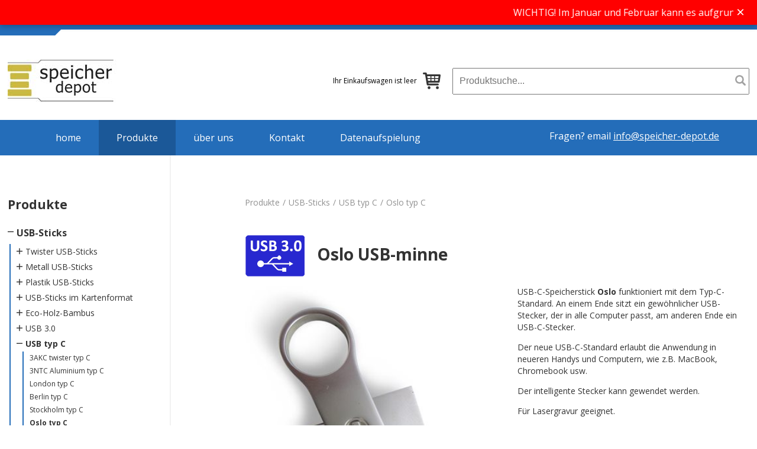

--- FILE ---
content_type: text/html; charset=utf-8
request_url: https://www.speicher-depot.de/produkte/usb-sticks/usb-typ-c/oslo-typ-c/
body_size: 14412
content:

<!DOCTYPE html>

<!--[if lt IE 7 ]> <html class="ie6"> <![endif]-->
<!--[if IE 7 ]> <html class="ie7"> <![endif]-->
<!--[if IE 8 ]> <html class="ie8"> <![endif]-->
<!--[if IE 9 ]> <html class="ie9"> <![endif]-->
<!--[if (gt IE 9)|!(IE)]><!-->
<html>
<!--<![endif]-->
<head>
 <!-- start levtidbanner -->
    <link rel="stylesheet" href="/css/levtidbanner.css" />
 <!-- end levtidbanner -->
	
	
	
    <title> Oslo USB-C minne</title>

<meta http-equiv="Content-Type" content="text/html; charset=UTF-8" />
<meta name="description" content="Ett USB minne som har en C-kontakt i ena &#228;nden och en USB 33.0 kontakt i andra &#228;nden" />
<meta name="keywords" content="Flash Drive,kvalit&#233;,nyhet,usb c,USB c,16 GB,32 GB,64 GB,128 GB" />


    







    <!--FAVICON http://realfavicongenerator.net-->
    
	<link rel="shortcut icon" type="image/x-icon" href="/versioned/220816230601/favicon.ico" />

	
    <meta name="viewport" content="width=device-width, initial-scale=1.0, maximum-scale=1.0">
    <meta name="format-detection" content="telephone=no">
    <!-- CSS -->
    <link href='https://fonts.googleapis.com/css?family=Open+Sans:400,600,700' rel='stylesheet' type='text/css'>
    <link href="/versioned/220829092812/Content/Css/output.css" rel="stylesheet" type="text/css" />

    <!--[if lt IE 9]>
        <script src="/versioned/220816230601/Content/Js/ie/html5shiv.min.js"></script>
    <![endif]-->
    <!--[if (gte IE 6)&(lte IE 8)]>
        <script type="text/javascript" src="/versioned/220816230601/Content/Js/ie/selectivizr-min.js"></script>
    <![endif]-->
    <!-- production -->
    

    
    <script type="text/javascript" src="/Content/Js/moxie.min.js"></script>
    <script type="text/javascript" src="/Content/Js/plupload.dev.js"></script>
	
<script type="text/javascript" src="/versioned/220816230647/Scripts/jquery-1.10.2.min.js"></script>
<script type="text/javascript" src="/versioned/220816230647/Scripts/bootstrap.min.js"></script>

    
    <link rel="canonical" href="/produkte/usb-sticks/usb-typ-c/oslo-typ-c/">

       

    <script type="text/javascript">
        var _storeId = 1;
    </script>
	
		<link href="https://www.minnesgrossisten.se/dflip/css/dflip.min.css" rel="stylesheet" type="text/css">

	
</head>

<body id="Product">
 <!-- start levtidbanner -->		
<div id="delivery-banner">
        <div class="marquee-container">
            <div class="marquee-text">
                WICHTIG! Im Januar und Februar kann es aufgrund des chinesischen Neujahrsfestes zu Verz&#246;gerungen bei den Lieferzeiten kommen. Bestellungen, die nach dem 20. Januar eingehen, werden Anfang M&#228;rz geliefert. Bestellungen, die vor dem 20. Januar eingehen, sind davon nicht betroffen. ****** WICHTIG! Im Januar und Februar kann es aufgrund des chinesischen Neujahrsfestes zu Verz&#246;gerungen bei den Lieferzeiten kommen. Bestellungen, die nach dem 20. Januar eingehen, werden Anfang M&#228;rz geliefert. Bestellungen, die vor dem 20. Januar eingehen, sind davon nicht betroffen.
				</div>
        </div>
        <button class="close-btn" aria-label="Stäng banner">&times;</button>
    </div>

    <script>
    const banner = document.getElementById('delivery-banner');
    const closeBtn = banner.querySelector('.close-btn');

    // sessionStorage rensas automatiskt när fliken eller webbläsaren stängs
    if (!sessionStorage.getItem('deliveryBannerDismissed')) {
        banner.style.display = 'block';
    }

    // När användaren klickar på stäng-knappen
    closeBtn.addEventListener('click', function() {
        banner.style.display = 'none';
        sessionStorage.setItem('deliveryBannerDismissed', 'true');
    });
</script>

   <!-- end levtidbanner -->

    


    <header class="page-header group">

        <div class="topBlue">
            <div class="blueSkew">

            </div>
            <div class="container">
<div class="headerPhone">
 
<img class="headerStar headerPhoneImg1" src="/Content/Images/icons/phone-receiver.svg" alt="Phone" />

<img class="headerStar headerPhoneImg2 hidden" src="/Content/Images/icons/phone-receiver-black.svg" alt="Phone" />

<p>0800 200 300 5</p>
 
</div>
                <div class="headerUSP">
                    <img class="headerStar" src="/Content/Images/star.png" alt="" /> <p>beste Qualit&#228;t</p>
                    <img class="headerStar" src="/Content/Images/star.png" alt="" /> <p>schnelle Lieferung</p>
                    <img class="headerStar" src="/Content/Images/star.png" alt="" /> <p>niedrige Preise</p>
                </div>
            </div>
        </div>
        <div class="container">
            <div class="menu-toggle flaticon-interface"></div>
            <div class="search-toggle flaticon-tool"></div>




            <a href="/" class="logo">

                    <img src="/raw/media/1896/speicher-web.jpg?anchor=center&amp;mode=crop&amp;width=187&amp;height=73&amp;rnd=131166077760000000" alt="Techimport"/>
            </a>
            <nav class="language-navigation">

            </nav>

            <form name="SearchForm" class="search-holder" method="post" action="/sok/">
                <input type="text" class="searchText" name="searchQuery" placeholder="Produktsuche..." />
                <button type="submit" class="searchButton" name="searchButton" value="Sök" /><img src="/Content/Images/search.png" alt="search button" /></button>
            </form>


            <p>

        <div id="minicart" class="pull-right">
            <span class="cartText">Ihr Einkaufswagen ist leer</span>
            <a class="btn btn-primary disabled flaticon-shopping-cart" href="/einkaufswagen/"></a>
        </div>
</p>



        </div>
        <div class="menu">
            <div class="containerMenu">
                
<nav>
    <ul class="main-navigation group">
                <li >
                    <a href="/">home</a>
                </li>
        <ul class="MainLevel3 clearfix">
                    <span class="mainMenuToggleButton toggleButton flaticon-shapes"></span>
                <li class="selected ">
                    <a href="/produkte/">Produkte</a>
                </li>
        <ul class="MainLevel4 clearfix">
                    <span class="mainMenuToggleButton toggleButton flaticon-shapes"></span>
                <li class="selected ">
                    <a href="/produkte/usb-sticks/">USB-Sticks</a>
                </li>
        <ul class="MainLevel5 clearfix">
                    <span class="mainMenuToggleButton toggleButton flaticon-shapes-1"></span>
                <li class=" ">
                    <a href="/produkte/usb-sticks/twister-usb-sticks/">Twister USB-Sticks</a>
                </li>
        <ul class="MainLevel6 clearfix">
                <li class=" ">
                    <a href="/produkte/usb-sticks/twister-usb-sticks/ak-twister/">AK twister</a>
                </li>
                <li class=" ">
                    <a href="/produkte/usb-sticks/twister-usb-sticks/ak2-twister/">AK2 twister</a>
                </li>
                <li class=" ">
                    <a href="/produkte/usb-sticks/twister-usb-sticks/aks-twister/">AKS twister</a>
                </li>
                <li class=" ">
                    <a href="/produkte/usb-sticks/twister-usb-sticks/akw-twister/">AKW twister</a>
                </li>
                <li class=" ">
                    <a href="/produkte/usb-sticks/twister-usb-sticks/akm-twister/">AKM twister</a>
                </li>
                <li class=" ">
                    <a href="/produkte/usb-sticks/twister-usb-sticks/tt-twister/">TT twister</a>
                </li>

        </ul>
                    <span class="mainMenuToggleButton toggleButton flaticon-shapes-1"></span>
                <li class=" ">
                    <a href="/produkte/usb-sticks/metall-usb-sticks/">Metall USB-Sticks</a>
                </li>
        <ul class="MainLevel6 clearfix">
                <li class=" ">
                    <a href="/produkte/usb-sticks/metall-usb-sticks/sh-integralspeicher/">SH Integralspeicher</a>
                </li>
                <li class=" ">
                    <a href="/produkte/usb-sticks/metall-usb-sticks/shp-integralspeicher/">SHP Integralspeicher</a>
                </li>
                <li class=" ">
                    <a href="/produkte/usb-sticks/metall-usb-sticks/shol-integralspeicher/">SHOL Integralspeicher</a>
                </li>
                <li class=" ">
                    <a href="/produkte/usb-sticks/metall-usb-sticks/gm-integralspeicher/">GM Integralspeicher</a>
                </li>
                <li class=" ">
                    <a href="/produkte/usb-sticks/metall-usb-sticks/kya-schlossel/">KYA Schl&#252;ssel</a>
                </li>
                <li class=" ">
                    <a href="/produkte/usb-sticks/metall-usb-sticks/kyb-schlossel/">KYB Schl&#252;ssel</a>
                </li>
                <li class=" ">
                    <a href="/produkte/usb-sticks/metall-usb-sticks/pc-paper-clip/">PC paper clip</a>
                </li>
                <li class=" ">
                    <a href="/produkte/usb-sticks/metall-usb-sticks/nt-aluminium/">NT Aluminium</a>
                </li>
                <li class=" ">
                    <a href="/produkte/usb-sticks/metall-usb-sticks/gl-verchromter-stahl/">GL verchromter Stahl</a>
                </li>
                <li class=" ">
                    <a href="/produkte/usb-sticks/metall-usb-sticks/cm-poliertem-stahl/">CM poliertem Stahl</a>
                </li>

        </ul>
                    <span class="mainMenuToggleButton toggleButton flaticon-shapes-1"></span>
                <li class=" ">
                    <a href="/produkte/usb-sticks/plastik-usb-sticks/">Plastik USB-Sticks</a>
                </li>
        <ul class="MainLevel6 clearfix">
                <li class=" ">
                    <a href="/produkte/usb-sticks/plastik-usb-sticks/sj-klassisch-elegant/">SJ klassisch elegant</a>
                </li>
                <li class=" ">
                    <a href="/produkte/usb-sticks/plastik-usb-sticks/jb-bohne/">JB Bohne</a>
                </li>
                <li class=" ">
                    <a href="/produkte/usb-sticks/plastik-usb-sticks/lb-schlosselband/">LB Schl&#252;sselband</a>
                </li>
                <li class=" ">
                    <a href="/produkte/usb-sticks/plastik-usb-sticks/lua-glohbirne/">LUA Gl&#252;hbirne</a>
                </li>

        </ul>
                    <span class="mainMenuToggleButton toggleButton flaticon-shapes-1"></span>
                <li class=" ">
                    <a href="/produkte/usb-sticks/usb-sticks-im-kartenformat/">USB-Sticks im Kartenformat</a>
                </li>
        <ul class="MainLevel6 clearfix">
                <li class=" ">
                    <a href="/produkte/usb-sticks/usb-sticks-im-kartenformat/mck-kreditkartenformat/">MCK Kreditkartenformat</a>
                </li>
                <li class=" ">
                    <a href="/produkte/usb-sticks/usb-sticks-im-kartenformat/mcu-minikarte/">MCu Minikarte</a>
                </li>
                <li class=" ">
                    <a href="/produkte/usb-sticks/usb-sticks-im-kartenformat/mcc-runde-karte/">MCC Runde Karte</a>
                </li>

        </ul>
                    <span class="mainMenuToggleButton toggleButton flaticon-shapes-1"></span>
                <li class=" ">
                    <a href="/produkte/usb-sticks/eco-holz-bambus/">Eco-Holz-Bambus</a>
                </li>
        <ul class="MainLevel6 clearfix">
                <li class=" ">
                    <a href="/produkte/usb-sticks/eco-holz-bambus/ak2e-twister-eco/">AK2E twister ECO</a>
                </li>
                <li class=" ">
                    <a href="/produkte/usb-sticks/eco-holz-bambus/ake-twister-eco/">AKE twister ECO</a>
                </li>
                <li class=" ">
                    <a href="/produkte/usb-sticks/eco-holz-bambus/mcke-kreditkartenformat-eco/">MCKE Kreditkartenformat ECO</a>
                </li>
                <li class=" ">
                    <a href="/produkte/usb-sticks/eco-holz-bambus/mckue-minikarte-eco/">MCKuE Minikarte ECO</a>
                </li>
                <li class=" ">
                    <a href="/produkte/usb-sticks/eco-holz-bambus/akh-twister-holz/">AKH twister Holz</a>
                </li>
                <li class=" ">
                    <a href="/produkte/usb-sticks/eco-holz-bambus/hwa-holz/">HWA Holz</a>
                </li>
                <li class=" ">
                    <a href="/produkte/usb-sticks/eco-holz-bambus/hws-holz/">HWS Holz</a>
                </li>
                <li class=" ">
                    <a href="/produkte/usb-sticks/eco-holz-bambus/hwt-holz/">HWT Holz</a>
                </li>
                <li class=" ">
                    <a href="/produkte/usb-sticks/eco-holz-bambus/hwb-holz/">HWB Holz</a>
                </li>
                <li class=" ">
                    <a href="/produkte/usb-sticks/eco-holz-bambus/hwj-holz/">HWJ Holz</a>
                </li>
                <li class=" ">
                    <a href="/produkte/usb-sticks/eco-holz-bambus/hwk-kork/">HWK Kork</a>
                </li>

        </ul>
                    <span class="mainMenuToggleButton toggleButton flaticon-shapes-1"></span>
                <li class=" ">
                    <a href="/produkte/usb-sticks/usb-3-0/">USB 3.0</a>
                </li>
        <ul class="MainLevel6 clearfix">
                <li class=" ">
                    <a href="/produkte/usb-sticks/usb-3-0/3ak-twister/">3AK twister</a>
                </li>
                <li class=" ">
                    <a href="/produkte/usb-sticks/usb-3-0/3ak2-twister/">3AK2 Twister</a>
                </li>
                <li class=" ">
                    <a href="/produkte/usb-sticks/usb-3-0/3aks-twister-metall/">3AKS twister metall</a>
                </li>
                <li class=" ">
                    <a href="/produkte/usb-sticks/usb-3-0/3mck-kreditkartenformat/">3MCK Kreditkartenformat</a>
                </li>
                <li class=" ">
                    <a href="/produkte/usb-sticks/usb-3-0/3mcc-runde-karte/">3MCC Runde Karte</a>
                </li>
                <li class=" ">
                    <a href="/produkte/usb-sticks/usb-3-0/3sh-integralspeicher/">3SH Integralspeicher</a>
                </li>
                <li class=" ">
                    <a href="/produkte/usb-sticks/usb-3-0/3shol-integralminne/">3SHOL integralminne</a>
                </li>
                <li class=" ">
                    <a href="/produkte/usb-sticks/usb-3-0/3shx-integralminne/">3SHX integralminne</a>
                </li>
                <li class=" ">
                    <a href="/produkte/usb-sticks/usb-3-0/3shp-integralspeicher/">3SHP Integralspeicher</a>
                </li>
                <li class=" ">
                    <a href="/produkte/usb-sticks/usb-3-0/3kya-schlossel/">3KYA Schl&#252;ssel</a>
                </li>
                <li class=" ">
                    <a href="/produkte/usb-sticks/usb-3-0/3kyb-schlossel/">3KYB  Schl&#252;ssel</a>
                </li>
                <li class=" ">
                    <a href="/produkte/usb-sticks/usb-3-0/3nt-aluminium/">3NT Aluminium</a>
                </li>
                <li class=" ">
                    <a href="/produkte/usb-sticks/usb-3-0/3cm-poliertem-stahl/">3CM poliertem Stahl</a>
                </li>
                <li class=" ">
                    <a href="/produkte/usb-sticks/usb-3-0/3sj-klassisch-elegant/">3SJ klassisch elegant</a>
                </li>
                <li class=" ">
                    <a href="/produkte/usb-sticks/usb-3-0/3jb-bohne/">3JB Bohne</a>
                </li>
                <li class=" ">
                    <a href="/produkte/usb-sticks/usb-3-0/3lb-schlosselband/">3LB Schl&#252;sselband</a>
                </li>
                <li class=" ">
                    <a href="/produkte/usb-sticks/usb-3-0/3lp-kugelschreiber/">3LP Kugelschreiber</a>
                </li>
                <li class=" ">
                    <a href="/produkte/usb-sticks/usb-3-0/3pn-kugelschreiber/">3PN Kugelschreiber</a>
                </li>
                <li class=" ">
                    <a href="/produkte/usb-sticks/usb-3-0/3ake-twister-eco/">3AKE twister ECO</a>
                </li>
                <li class=" ">
                    <a href="/produkte/usb-sticks/usb-3-0/3ak2e-twister-eco/">3AK2E twister ECO</a>
                </li>
                <li class=" ">
                    <a href="/produkte/usb-sticks/usb-3-0/3akh-twister-holz/">3AKH twister Holz</a>
                </li>
                <li class=" ">
                    <a href="/produkte/usb-sticks/usb-3-0/3hwa-holz/">3HWA Holz</a>
                </li>
                <li class=" ">
                    <a href="/produkte/usb-sticks/usb-3-0/3hws-holz/">3HWS Holz</a>
                </li>
                <li class=" ">
                    <a href="/produkte/usb-sticks/usb-3-0/3hwt-holz/">3HWT Holz</a>
                </li>
                <li class=" ">
                    <a href="/produkte/usb-sticks/usb-3-0/3hwb-holz/">3HWB Holz</a>
                </li>
                <li class=" ">
                    <a href="/produkte/usb-sticks/usb-3-0/3hwj-holz/">3HWJ Holz</a>
                </li>
                <li class=" ">
                    <a href="/produkte/usb-sticks/usb-3-0/3hwk-kork/">3HWK Kork</a>
                </li>
                <li class=" ">
                    <a href="/produkte/usb-sticks/usb-3-0/3psh-kugelschreiber/">3PSH Kugelschreiber</a>
                </li>

        </ul>
                    <span class="mainMenuToggleButton toggleButton flaticon-shapes"></span>
                <li class="selected ">
                    <a href="/produkte/usb-sticks/usb-typ-c/">USB typ C</a>
                </li>
        <ul class="MainLevel6 clearfix">
                <li class=" ">
                    <a href="/produkte/usb-sticks/usb-typ-c/3akc-twister-typ-c/">3AKC twister typ C</a>
                </li>
                <li class=" ">
                    <a href="/produkte/usb-sticks/usb-typ-c/3ntc-aluminium-typ-c/">3NTC Aluminium typ C</a>
                </li>
                <li class=" ">
                    <a href="/produkte/usb-sticks/usb-typ-c/london-typ-c/">London typ C</a>
                </li>
                <li class=" ">
                    <a href="/produkte/usb-sticks/usb-typ-c/berlin-typ-c/">Berlin typ C</a>
                </li>
                <li class=" ">
                    <a href="/produkte/usb-sticks/usb-typ-c/stockholm-typ-c/">Stockholm typ C</a>
                </li>
                <li class="selected active">
                    <a href="/produkte/usb-sticks/usb-typ-c/oslo-typ-c/">Oslo typ C</a>
                </li>
                <li class=" ">
                    <a href="/produkte/usb-sticks/usb-typ-c/3mckc-kreditkartenformat-c/">3MCKC Kreditkartenformat C</a>
                </li>
                <li class=" ">
                    <a href="/produkte/usb-sticks/usb-typ-c/3sjc-klassisch-typ-c/">3SJC klassisch typ C</a>
                </li>
                <li class=" ">
                    <a href="/produkte/usb-sticks/usb-typ-c/3shac-metall-mit-typ-c/">3SHAC Metall mit Typ C</a>
                </li>

        </ul>
                    <span class="mainMenuToggleButton toggleButton flaticon-shapes-1"></span>
                <li class=" ">
                    <a href="/produkte/usb-sticks/typ-c-superspeed/">Typ C SuperSpeed</a>
                </li>
        <ul class="MainLevel6 clearfix">
                <li class=" ">
                    <a href="/produkte/usb-sticks/typ-c-superspeed/3akcs-twister-typ-c-superspeed/">3AKCS twister typ C SuperSpeed</a>
                </li>
                <li class=" ">
                    <a href="/produkte/usb-sticks/typ-c-superspeed/3ntcs-aluminium-typ-c-superspeed/">3NTCS aluminium typ C SuperSpeed</a>
                </li>
                <li class=" ">
                    <a href="/produkte/usb-sticks/typ-c-superspeed/3akscs-twister-typ-c-superspeed/">3AKSCS twister typ C SuperSpeed</a>
                </li>

        </ul>
                    <span class="mainMenuToggleButton toggleButton flaticon-shapes-1"></span>
                <li class=" ">
                    <a href="/produkte/usb-sticks/usb-kugelschreiber/">USB Kugelschreiber</a>
                </li>
        <ul class="MainLevel6 clearfix">
                <li class=" ">
                    <a href="/produkte/usb-sticks/usb-kugelschreiber/psh-kugelschreiber/">PSH Kugelschreiber</a>
                </li>
                <li class=" ">
                    <a href="/produkte/usb-sticks/usb-kugelschreiber/lp-kugelschreiber/">LP Kugelschreiber</a>
                </li>
                <li class=" ">
                    <a href="/produkte/usb-sticks/usb-kugelschreiber/tp-kugelschreiber/">TP Kugelschreiber</a>
                </li>
                <li class=" ">
                    <a href="/produkte/usb-sticks/usb-kugelschreiber/pn-kugelschreiber/">PN Kugelschreiber</a>
                </li>

        </ul>
                <li class=" ">
                    <a href="/produkte/usb-sticks/usb-sticks-im-eigenen-design/">USB-Sticks im eigenen design</a>
                </li>
                    <span class="mainMenuToggleButton toggleButton flaticon-shapes-1"></span>
                <li class=" ">
                    <a href="/produkte/usb-sticks/zubehor-usb-sticks/">Zubeh&#246;r USB-Sticks</a>
                </li>
        <ul class="MainLevel6 clearfix">
                <li class=" ">
                    <a href="/produkte/usb-sticks/zubehor-usb-sticks/pre4-box-aus-pappe/">PRE4 Box aus Pappe</a>
                </li>
                <li class=" ">
                    <a href="/produkte/usb-sticks/zubehor-usb-sticks/tnb-metalldose/">TNB Metalldose</a>
                </li>
                <li class=" ">
                    <a href="/produkte/usb-sticks/zubehor-usb-sticks/ket-lederetui/">KET Lederetui</a>
                </li>
                <li class=" ">
                    <a href="/produkte/usb-sticks/zubehor-usb-sticks/pre3-plastikbox/">PRE3 Plastikbox</a>
                </li>
                <li class=" ">
                    <a href="/produkte/usb-sticks/zubehor-usb-sticks/stb-satinbeutel/">STB Satinbeutel</a>
                </li>
                <li class=" ">
                    <a href="/produkte/usb-sticks/zubehor-usb-sticks/kr1-karabiner/">KR1 Karabiner</a>
                </li>
                <li class=" ">
                    <a href="/produkte/usb-sticks/zubehor-usb-sticks/pnb-metalldose-kugelschreiber/">PNB Metalldose Kugelschreiber</a>
                </li>

        </ul>

        </ul>
                    <span class="mainMenuToggleButton toggleButton flaticon-shapes-1"></span>
                <li class=" ">
                    <a href="/produkte/handy-zubehor/">Handy zubeh&#246;r</a>
                </li>
        <ul class="MainLevel5 clearfix">
                <li class=" ">
                    <a href="/produkte/handy-zubehor/ald-trackingtag-iphone-apple/">ALD Trackingtag iPhone/Apple</a>
                </li>
                <li class=" ">
                    <a href="/produkte/handy-zubehor/hv300-handy-ventilator/">HV300 Handy Ventilator</a>
                </li>
                <li class=" ">
                    <a href="/produkte/handy-zubehor/hv200-ventilator-for-altere-handys/">HV200 Ventilator f&#252;r &#228;ltere Handys</a>
                </li>
                <li class=" ">
                    <a href="/produkte/handy-zubehor/dbl-datablocker/">DBL - DataBlocker</a>
                </li>
                <li class=" ">
                    <a href="/produkte/handy-zubehor/tpn4-4-in-1-pen/">TPN4  4 in 1 pen</a>
                </li>

        </ul>
                    <span class="mainMenuToggleButton toggleButton flaticon-shapes-1"></span>
                <li class=" ">
                    <a href="/produkte/schlosselband/">Schl&#252;sselband</a>
                </li>
        <ul class="MainLevel5 clearfix">
                <li class=" ">
                    <a href="/produkte/schlosselband/lan200-lanyard-20-mm/">LAN200 Lanyard 20 mm</a>
                </li>
                <li class=" ">
                    <a href="/produkte/schlosselband/lan071-lanyard-7mm/">LAN071 Lanyard 7mm</a>
                </li>

        </ul>
                    <span class="mainMenuToggleButton toggleButton flaticon-shapes-1"></span>
                <li class=" ">
                    <a href="/produkte/powerbanks/">Powerbanks</a>
                </li>
        <ul class="MainLevel5 clearfix">
                <li class=" ">
                    <a href="/produkte/powerbanks/pwps-powerbank-4000-mah/">PWPS Powerbank 4000 mAh</a>
                </li>
                <li class=" ">
                    <a href="/produkte/powerbanks/pwpd-powerbank-10000-mah/">PWPD Powerbank 10000 mAh</a>
                </li>

        </ul>
                    <span class="mainMenuToggleButton toggleButton flaticon-shapes-1"></span>
                <li class=" ">
                    <a href="/produkte/kabellosses-laden/">Kabellosses Laden</a>
                </li>
        <ul class="MainLevel5 clearfix">
                <li class=" ">
                    <a href="/produkte/kabellosses-laden/trg-runder-5w-wirless-charger/">TRG -  Runder 5W Wirless-Charger</a>
                </li>
                <li class=" ">
                    <a href="/produkte/kabellosses-laden/trs-wireless-fast-charger-15w/">TRS -  Wireless Fast Charger 15W</a>
                </li>

        </ul>

        </ul>
                <li class=" ">
                    <a href="/ober-uns/">&#252;ber uns</a>
                </li>
                <li class=" ">
                    <a href="/kontakt/">Kontakt</a>
                </li>
                <li class=" ">
                    <a href="/datenaufspielung/">Datenaufspielung</a>
                </li>

        </ul>
            <p class="headerQuestion">Fragen? email <a href="mailto:info@speicher-depot.de">info@speicher-depot.de</a></p>

    </ul>
</nav>
            </div>
        </div>
    </header>


        <div class="container">
            

    <nav class="sub-navigation">

        <a href="/produkte/"><h3 class="menuHeading">Produkte</h3></a>
                <ul class="Level3 clearfix">

                    <span class="toggleButton SubNavigationToggleButton flaticon-shapes"></span>
                <li  class="selected" id="4540">
                    <a href="/produkte/usb-sticks/">USB-Sticks</a>
                </li>
        <ul class="Level4 clearfix">

                    <span class="toggleButton SubNavigationToggleButton flaticon-shapes-1"></span>
                <li  id="4541">
                    <a href="/produkte/usb-sticks/twister-usb-sticks/">Twister USB-Sticks</a>
                </li>
        <ul class="Level5 clearfix">

                <li  id="4541">
                    <a href="/produkte/usb-sticks/twister-usb-sticks/ak-twister/">AK twister</a>
                </li>
                <li  id="4541">
                    <a href="/produkte/usb-sticks/twister-usb-sticks/ak2-twister/">AK2 twister</a>
                </li>
                <li  id="4541">
                    <a href="/produkte/usb-sticks/twister-usb-sticks/aks-twister/">AKS twister</a>
                </li>
                <li  id="4541">
                    <a href="/produkte/usb-sticks/twister-usb-sticks/akw-twister/">AKW twister</a>
                </li>
                <li  id="4541">
                    <a href="/produkte/usb-sticks/twister-usb-sticks/akm-twister/">AKM twister</a>
                </li>
                <li  id="4541">
                    <a href="/produkte/usb-sticks/twister-usb-sticks/tt-twister/">TT twister</a>
                </li>





        </ul>
                    <span class="toggleButton SubNavigationToggleButton flaticon-shapes-1"></span>
                <li  id="4548">
                    <a href="/produkte/usb-sticks/metall-usb-sticks/">Metall USB-Sticks</a>
                </li>
        <ul class="Level5 clearfix">

                <li  id="4548">
                    <a href="/produkte/usb-sticks/metall-usb-sticks/sh-integralspeicher/">SH Integralspeicher</a>
                </li>
                <li  id="4548">
                    <a href="/produkte/usb-sticks/metall-usb-sticks/shp-integralspeicher/">SHP Integralspeicher</a>
                </li>
                <li  id="4548">
                    <a href="/produkte/usb-sticks/metall-usb-sticks/shol-integralspeicher/">SHOL Integralspeicher</a>
                </li>
                <li  id="4548">
                    <a href="/produkte/usb-sticks/metall-usb-sticks/gm-integralspeicher/">GM Integralspeicher</a>
                </li>
                <li  id="4548">
                    <a href="/produkte/usb-sticks/metall-usb-sticks/kya-schlossel/">KYA Schl&#252;ssel</a>
                </li>
                <li  id="4548">
                    <a href="/produkte/usb-sticks/metall-usb-sticks/kyb-schlossel/">KYB Schl&#252;ssel</a>
                </li>
                <li  id="4548">
                    <a href="/produkte/usb-sticks/metall-usb-sticks/pc-paper-clip/">PC paper clip</a>
                </li>
                <li  id="4548">
                    <a href="/produkte/usb-sticks/metall-usb-sticks/nt-aluminium/">NT Aluminium</a>
                </li>
                <li  id="4548">
                    <a href="/produkte/usb-sticks/metall-usb-sticks/gl-verchromter-stahl/">GL verchromter Stahl</a>
                </li>
                <li  id="4548">
                    <a href="/produkte/usb-sticks/metall-usb-sticks/cm-poliertem-stahl/">CM poliertem Stahl</a>
                </li>





        </ul>
                    <span class="toggleButton SubNavigationToggleButton flaticon-shapes-1"></span>
                <li  id="4560">
                    <a href="/produkte/usb-sticks/plastik-usb-sticks/">Plastik USB-Sticks</a>
                </li>
        <ul class="Level5 clearfix">

                <li  id="4560">
                    <a href="/produkte/usb-sticks/plastik-usb-sticks/sj-klassisch-elegant/">SJ klassisch elegant</a>
                </li>
                <li  id="4560">
                    <a href="/produkte/usb-sticks/plastik-usb-sticks/jb-bohne/">JB Bohne</a>
                </li>
                <li  id="4560">
                    <a href="/produkte/usb-sticks/plastik-usb-sticks/lb-schlosselband/">LB Schl&#252;sselband</a>
                </li>
                <li  id="4560">
                    <a href="/produkte/usb-sticks/plastik-usb-sticks/lua-glohbirne/">LUA Gl&#252;hbirne</a>
                </li>





        </ul>
                    <span class="toggleButton SubNavigationToggleButton flaticon-shapes-1"></span>
                <li  id="4567">
                    <a href="/produkte/usb-sticks/usb-sticks-im-kartenformat/">USB-Sticks im Kartenformat</a>
                </li>
        <ul class="Level5 clearfix">

                <li  id="4567">
                    <a href="/produkte/usb-sticks/usb-sticks-im-kartenformat/mck-kreditkartenformat/">MCK Kreditkartenformat</a>
                </li>
                <li  id="4567">
                    <a href="/produkte/usb-sticks/usb-sticks-im-kartenformat/mcu-minikarte/">MCu Minikarte</a>
                </li>
                <li  id="4567">
                    <a href="/produkte/usb-sticks/usb-sticks-im-kartenformat/mcc-runde-karte/">MCC Runde Karte</a>
                </li>


                            <li class="">
                                <a class="menu-link" data-menucat="4567" data-menuprod="4982" href="/produkte/usb-sticks/usb-typ-c/3mckc-kreditkartenformat-c/">3MCKC Kreditkartenformat C</a>
                            </li>



        </ul>
                    <span class="toggleButton SubNavigationToggleButton flaticon-shapes-1"></span>
                <li  id="4571">
                    <a href="/produkte/usb-sticks/eco-holz-bambus/">Eco-Holz-Bambus</a>
                </li>
        <ul class="Level5 clearfix">

                <li  id="4571">
                    <a href="/produkte/usb-sticks/eco-holz-bambus/ak2e-twister-eco/">AK2E twister ECO</a>
                </li>
                <li  id="4571">
                    <a href="/produkte/usb-sticks/eco-holz-bambus/ake-twister-eco/">AKE twister ECO</a>
                </li>
                <li  id="4571">
                    <a href="/produkte/usb-sticks/eco-holz-bambus/mcke-kreditkartenformat-eco/">MCKE Kreditkartenformat ECO</a>
                </li>
                <li  id="4571">
                    <a href="/produkte/usb-sticks/eco-holz-bambus/mckue-minikarte-eco/">MCKuE Minikarte ECO</a>
                </li>
                <li  id="4571">
                    <a href="/produkte/usb-sticks/eco-holz-bambus/akh-twister-holz/">AKH twister Holz</a>
                </li>
                <li  id="4571">
                    <a href="/produkte/usb-sticks/eco-holz-bambus/hwa-holz/">HWA Holz</a>
                </li>
                <li  id="4571">
                    <a href="/produkte/usb-sticks/eco-holz-bambus/hws-holz/">HWS Holz</a>
                </li>
                <li  id="4571">
                    <a href="/produkte/usb-sticks/eco-holz-bambus/hwt-holz/">HWT Holz</a>
                </li>
                <li  id="4571">
                    <a href="/produkte/usb-sticks/eco-holz-bambus/hwb-holz/">HWB Holz</a>
                </li>
                <li  id="4571">
                    <a href="/produkte/usb-sticks/eco-holz-bambus/hwj-holz/">HWJ Holz</a>
                </li>
                <li  id="4571">
                    <a href="/produkte/usb-sticks/eco-holz-bambus/hwk-kork/">HWK Kork</a>
                </li>





        </ul>
                    <span class="toggleButton SubNavigationToggleButton flaticon-shapes-1"></span>
                <li  id="4583">
                    <a href="/produkte/usb-sticks/usb-3-0/">USB 3.0</a>
                </li>
        <ul class="Level5 clearfix">

                <li  id="4583">
                    <a href="/produkte/usb-sticks/usb-3-0/3ak-twister/">3AK twister</a>
                </li>
                <li  id="4583">
                    <a href="/produkte/usb-sticks/usb-3-0/3ak2-twister/">3AK2 Twister</a>
                </li>
                <li  id="4583">
                    <a href="/produkte/usb-sticks/usb-3-0/3aks-twister-metall/">3AKS twister metall</a>
                </li>
                <li  id="4583">
                    <a href="/produkte/usb-sticks/usb-3-0/3mck-kreditkartenformat/">3MCK Kreditkartenformat</a>
                </li>
                <li  id="4583">
                    <a href="/produkte/usb-sticks/usb-3-0/3mcc-runde-karte/">3MCC Runde Karte</a>
                </li>
                <li  id="4583">
                    <a href="/produkte/usb-sticks/usb-3-0/3sh-integralspeicher/">3SH Integralspeicher</a>
                </li>
                <li  id="4583">
                    <a href="/produkte/usb-sticks/usb-3-0/3shol-integralminne/">3SHOL integralminne</a>
                </li>
                <li  id="4583">
                    <a href="/produkte/usb-sticks/usb-3-0/3shx-integralminne/">3SHX integralminne</a>
                </li>
                <li  id="4583">
                    <a href="/produkte/usb-sticks/usb-3-0/3shp-integralspeicher/">3SHP Integralspeicher</a>
                </li>
                <li  id="4583">
                    <a href="/produkte/usb-sticks/usb-3-0/3kya-schlossel/">3KYA Schl&#252;ssel</a>
                </li>
                <li  id="4583">
                    <a href="/produkte/usb-sticks/usb-3-0/3kyb-schlossel/">3KYB  Schl&#252;ssel</a>
                </li>
                <li  id="4583">
                    <a href="/produkte/usb-sticks/usb-3-0/3nt-aluminium/">3NT Aluminium</a>
                </li>
                <li  id="4583">
                    <a href="/produkte/usb-sticks/usb-3-0/3cm-poliertem-stahl/">3CM poliertem Stahl</a>
                </li>
                <li  id="4583">
                    <a href="/produkte/usb-sticks/usb-3-0/3sj-klassisch-elegant/">3SJ klassisch elegant</a>
                </li>
                <li  id="4583">
                    <a href="/produkte/usb-sticks/usb-3-0/3jb-bohne/">3JB Bohne</a>
                </li>
                <li  id="4583">
                    <a href="/produkte/usb-sticks/usb-3-0/3lb-schlosselband/">3LB Schl&#252;sselband</a>
                </li>
                <li  id="4583">
                    <a href="/produkte/usb-sticks/usb-3-0/3lp-kugelschreiber/">3LP Kugelschreiber</a>
                </li>
                <li  id="4583">
                    <a href="/produkte/usb-sticks/usb-3-0/3pn-kugelschreiber/">3PN Kugelschreiber</a>
                </li>
                <li  id="4583">
                    <a href="/produkte/usb-sticks/usb-3-0/3ake-twister-eco/">3AKE twister ECO</a>
                </li>
                <li  id="4583">
                    <a href="/produkte/usb-sticks/usb-3-0/3ak2e-twister-eco/">3AK2E twister ECO</a>
                </li>
                <li  id="4583">
                    <a href="/produkte/usb-sticks/usb-3-0/3akh-twister-holz/">3AKH twister Holz</a>
                </li>
                <li  id="4583">
                    <a href="/produkte/usb-sticks/usb-3-0/3hwa-holz/">3HWA Holz</a>
                </li>
                <li  id="4583">
                    <a href="/produkte/usb-sticks/usb-3-0/3hws-holz/">3HWS Holz</a>
                </li>
                <li  id="4583">
                    <a href="/produkte/usb-sticks/usb-3-0/3hwt-holz/">3HWT Holz</a>
                </li>
                <li  id="4583">
                    <a href="/produkte/usb-sticks/usb-3-0/3hwb-holz/">3HWB Holz</a>
                </li>
                <li  id="4583">
                    <a href="/produkte/usb-sticks/usb-3-0/3hwj-holz/">3HWJ Holz</a>
                </li>
                <li  id="4583">
                    <a href="/produkte/usb-sticks/usb-3-0/3hwk-kork/">3HWK Kork</a>
                </li>
                <li  id="4583">
                    <a href="/produkte/usb-sticks/usb-3-0/3psh-kugelschreiber/">3PSH Kugelschreiber</a>
                </li>





        </ul>
                    <span class="toggleButton SubNavigationToggleButton flaticon-shapes"></span>
                <li  class="selected" id="4609">
                    <a href="/produkte/usb-sticks/usb-typ-c/">USB typ C</a>
                </li>
        <ul class="Level5 clearfix">

                <li  id="4609">
                    <a href="/produkte/usb-sticks/usb-typ-c/3akc-twister-typ-c/">3AKC twister typ C</a>
                </li>
                <li  id="4609">
                    <a href="/produkte/usb-sticks/usb-typ-c/3ntc-aluminium-typ-c/">3NTC Aluminium typ C</a>
                </li>
                <li  id="4609">
                    <a href="/produkte/usb-sticks/usb-typ-c/london-typ-c/">London typ C</a>
                </li>
                <li  id="4609">
                    <a href="/produkte/usb-sticks/usb-typ-c/berlin-typ-c/">Berlin typ C</a>
                </li>
                <li  id="4609">
                    <a href="/produkte/usb-sticks/usb-typ-c/stockholm-typ-c/">Stockholm typ C</a>
                </li>
                <li  class="selected" id="4609">
                    <a href="/produkte/usb-sticks/usb-typ-c/oslo-typ-c/">Oslo typ C</a>
                </li>
                <li  id="4609">
                    <a href="/produkte/usb-sticks/usb-typ-c/3mckc-kreditkartenformat-c/">3MCKC Kreditkartenformat C</a>
                </li>
                <li  id="4609">
                    <a href="/produkte/usb-sticks/usb-typ-c/3sjc-klassisch-typ-c/">3SJC klassisch typ C</a>
                </li>
                <li  id="4609">
                    <a href="/produkte/usb-sticks/usb-typ-c/3shac-metall-mit-typ-c/">3SHAC Metall mit Typ C</a>
                </li>





        </ul>
                    <span class="toggleButton SubNavigationToggleButton flaticon-shapes-1"></span>
                <li  id="4967">
                    <a href="/produkte/usb-sticks/typ-c-superspeed/">Typ C SuperSpeed</a>
                </li>
        <ul class="Level5 clearfix">

                <li  id="4967">
                    <a href="/produkte/usb-sticks/typ-c-superspeed/3akcs-twister-typ-c-superspeed/">3AKCS twister typ C SuperSpeed</a>
                </li>
                <li  id="4967">
                    <a href="/produkte/usb-sticks/typ-c-superspeed/3ntcs-aluminium-typ-c-superspeed/">3NTCS aluminium typ C SuperSpeed</a>
                </li>
                <li  id="4967">
                    <a href="/produkte/usb-sticks/typ-c-superspeed/3akscs-twister-typ-c-superspeed/">3AKSCS twister typ C SuperSpeed</a>
                </li>





        </ul>
                    <span class="toggleButton SubNavigationToggleButton flaticon-shapes-1"></span>
                <li  id="4616">
                    <a href="/produkte/usb-sticks/usb-kugelschreiber/">USB Kugelschreiber</a>
                </li>
        <ul class="Level5 clearfix">

                <li  id="4616">
                    <a href="/produkte/usb-sticks/usb-kugelschreiber/psh-kugelschreiber/">PSH Kugelschreiber</a>
                </li>
                <li  id="4616">
                    <a href="/produkte/usb-sticks/usb-kugelschreiber/lp-kugelschreiber/">LP Kugelschreiber</a>
                </li>
                <li  id="4616">
                    <a href="/produkte/usb-sticks/usb-kugelschreiber/tp-kugelschreiber/">TP Kugelschreiber</a>
                </li>
                <li  id="4616">
                    <a href="/produkte/usb-sticks/usb-kugelschreiber/pn-kugelschreiber/">PN Kugelschreiber</a>
                </li>





        </ul>
                <li  id="4629">
                    <a href="/produkte/usb-sticks/usb-sticks-im-eigenen-design/">USB-Sticks im eigenen design</a>
                </li>
                    <span class="toggleButton SubNavigationToggleButton flaticon-shapes-1"></span>
                <li  id="4816">
                    <a href="/produkte/usb-sticks/zubehor-usb-sticks/">Zubeh&#246;r USB-Sticks</a>
                </li>
        <ul class="Level5 clearfix">

                <li  id="4816">
                    <a href="/produkte/usb-sticks/zubehor-usb-sticks/pre4-box-aus-pappe/">PRE4 Box aus Pappe</a>
                </li>
                <li  id="4816">
                    <a href="/produkte/usb-sticks/zubehor-usb-sticks/tnb-metalldose/">TNB Metalldose</a>
                </li>
                <li  id="4816">
                    <a href="/produkte/usb-sticks/zubehor-usb-sticks/ket-lederetui/">KET Lederetui</a>
                </li>
                <li  id="4816">
                    <a href="/produkte/usb-sticks/zubehor-usb-sticks/pre3-plastikbox/">PRE3 Plastikbox</a>
                </li>
                <li  id="4816">
                    <a href="/produkte/usb-sticks/zubehor-usb-sticks/stb-satinbeutel/">STB Satinbeutel</a>
                </li>
                <li  id="4816">
                    <a href="/produkte/usb-sticks/zubehor-usb-sticks/kr1-karabiner/">KR1 Karabiner</a>
                </li>
                <li  id="4816">
                    <a href="/produkte/usb-sticks/zubehor-usb-sticks/pnb-metalldose-kugelschreiber/">PNB Metalldose Kugelschreiber</a>
                </li>





        </ul>





        </ul>
                    <span class="toggleButton SubNavigationToggleButton flaticon-shapes-1"></span>
                <li  id="1519">
                    <a href="/produkte/handy-zubehor/">Handy zubeh&#246;r</a>
                </li>
        <ul class="Level4 clearfix">

                <li  id="5061">
                    <a href="/produkte/handy-zubehor/ald-trackingtag-iphone-apple/">ALD Trackingtag iPhone/Apple</a>
                </li>
                <li  id="4990">
                    <a href="/produkte/handy-zubehor/hv300-handy-ventilator/">HV300 Handy Ventilator</a>
                </li>
                <li  id="3838">
                    <a href="/produkte/handy-zubehor/hv200-ventilator-for-altere-handys/">HV200 Ventilator f&#252;r &#228;ltere Handys</a>
                </li>
                <li  id="3997">
                    <a href="/produkte/handy-zubehor/dbl-datablocker/">DBL - DataBlocker</a>
                </li>
                <li  id="2509">
                    <a href="/produkte/handy-zubehor/tpn4-4-in-1-pen/">TPN4  4 in 1 pen</a>
                </li>





        </ul>
                    <span class="toggleButton SubNavigationToggleButton flaticon-shapes-1"></span>
                <li  id="4832">
                    <a href="/produkte/schlosselband/">Schl&#252;sselband</a>
                </li>
        <ul class="Level4 clearfix">

                <li  id="4818">
                    <a href="/produkte/schlosselband/lan200-lanyard-20-mm/">LAN200 Lanyard 20 mm</a>
                </li>
                <li  id="4820">
                    <a href="/produkte/schlosselband/lan071-lanyard-7mm/">LAN071 Lanyard 7mm</a>
                </li>





        </ul>
                    <span class="toggleButton SubNavigationToggleButton flaticon-shapes-1"></span>
                <li  id="4813">
                    <a href="/produkte/powerbanks/">Powerbanks</a>
                </li>
        <ul class="Level4 clearfix">

                <li  id="4814">
                    <a href="/produkte/powerbanks/pwps-powerbank-4000-mah/">PWPS Powerbank 4000 mAh</a>
                </li>
                <li  id="4815">
                    <a href="/produkte/powerbanks/pwpd-powerbank-10000-mah/">PWPD Powerbank 10000 mAh</a>
                </li>





        </ul>
                    <span class="toggleButton SubNavigationToggleButton flaticon-shapes-1"></span>
                <li  id="4187">
                    <a href="/produkte/kabellosses-laden/">Kabellosses Laden</a>
                </li>
        <ul class="Level4 clearfix">

                <li  id="4189">
                    <a href="/produkte/kabellosses-laden/trg-runder-5w-wirless-charger/">TRG -  Runder 5W Wirless-Charger</a>
                </li>
                <li  id="4190">
                    <a href="/produkte/kabellosses-laden/trs-wireless-fast-charger-15w/">TRS -  Wireless Fast Charger 15W</a>
                </li>





        </ul>





        </ul>


                    <div class="campaignMenuBlock">
                            <img src="/raw//media/1010/transport.png?anchor=center&amp;mode=crop&amp;width=90&amp;height=90&amp;rnd=131074221570000000" alt="" />

                            <h4>Eilig?</h4>
                                                    <p>dann nutzen Sie unseren Express-Service </p>

                                <a href="/lieferzeit/">
                                    <div class="readMoreButton">
                                        <p>Lesen Sie mehr</p>
                                    </div>
                                </a>

                    </div>


    </nav>





            <section class="mainSection">
                    <ul class="breadCrumbs">
                            <li><a href="/produkte/">Produkte</a></li>
                            <li><a href="/produkte/usb-sticks/">USB-Sticks</a></li>
                            <li><a href="/produkte/usb-sticks/usb-typ-c/">USB typ C</a></li>
                        <li>Oslo typ C</li>
                    </ul>
                	



		






<div  class="productSection" >
<div id="pname">
	<table>
	<tr><td style="padding-right:20px;">
	<img src="/Content/Images/icons/usb3logoblue.jpg" alt="USB 3.0">
	</td><td>
	<h1 >Oslo USB-minne</h1>
	</td></tr></table>
	</div>




        <div class="productImg">

            <div class="productImages">
                    <a class="productImage fancybox slide" rel="group" alt="" href="/media/2471/usb_c_oslo-2-530.jpg" style="background-image: url(/media/2471/usb_c_oslo-2-530.jpg?anchor=center&amp;mode=crop&amp;width=400&amp;height=400&amp;rnd=131511787710000000) !important;">
                    </a>
                    <a class="productImage fancybox slide" rel="group" alt="" href="/media/2470/usb_c_oslo-1-530.jpg" style="background-image: url(/media/2470/usb_c_oslo-1-530.jpg?anchor=center&amp;mode=crop&amp;width=400&amp;height=400&amp;rnd=131465699840000000) !important;">
                    </a>
                    <a class="productImage fancybox slide" rel="group" alt="" href="/media/2472/usb_c_oslo-3-530.jpg" style="background-image: url(/media/2472/usb_c_oslo-3-530.jpg?anchor=center&amp;mode=crop&amp;width=400&amp;height=400&amp;rnd=131465699850000000) !important;">
                    </a>

            </div>
                <div class="slider-nav">
                        <div class="slide productImageSmall" style="background-image: url(/media/2471/usb_c_oslo-2-530.jpg?anchor=center&amp;mode=crop&amp;width=400&amp;height=400&amp;rnd=131511787710000000);">
                        </div>
                        <div class="slide productImageSmall" style="background-image: url(/media/2470/usb_c_oslo-1-530.jpg?anchor=center&amp;mode=crop&amp;width=400&amp;height=400&amp;rnd=131465699840000000);">
                        </div>
                        <div class="slide productImageSmall" style="background-image: url(/media/2472/usb_c_oslo-3-530.jpg?anchor=center&amp;mode=crop&amp;width=400&amp;height=400&amp;rnd=131465699850000000);">
                        </div>


                </div>
            
		
	
	
		</div>



    <div class="productInfo">
        <form method="post" action="/base/TC/FormPost.aspx" class="ajaxForm" data-product-id="4615">

            <script type="text/javascript">
                var _products = {"4615":{"ae42eeb6-2b52-17e9-6be4-facbe06de069":{"combinations":[1154],"productIdentifier":"4615_ae42eeb6-2b52-17e9-6be4-facbe06de069"},"8367c2e0-7120-07be-9ee6-1f4eae752a96":{"combinations":[1157],"productIdentifier":"4615_8367c2e0-7120-07be-9ee6-1f4eae752a96"},"ad3528ec-d2f8-3842-f221-0c206ceae569":{"combinations":[1219],"productIdentifier":"4615_ad3528ec-d2f8-3842-f221-0c206ceae569"},"5fbfaa2d-f9d1-7747-8ab9-ead19a47116b":{"combinations":[1155],"productIdentifier":"4615_5fbfaa2d-f9d1-7747-8ab9-ead19a47116b"},"d82a4e53-f271-482d-2069-587704e51640":{"combinations":[4208],"productIdentifier":"4615_d82a4e53-f271-482d-2069-587704e51640"},"99fde142-9e3d-749f-8f73-cec59e648f9d":{"combinations":[4315],"productIdentifier":"4615_99fde142-9e3d-749f-8f73-cec59e648f9d"}}};
            </script>
            <input name="AddOrUpdateOrderLine" value="productIdentifier, quantity" type="hidden" />
            <input name="productIdentifier" id="main-product-id" value="" type="hidden" />                 <input name="storeId" value="1" type="hidden" />
                <div class="well">

                    <p>USB-C-Speicherstick <strong>Oslo </strong>funktioniert mit dem Typ-C-Standard. An einem Ende sitzt ein gewöhnlicher USB-Stecker, der in alle Computer passt, am anderen Ende ein USB-C-Stecker.</p>
<p>Der neue USB-C-Standard erlaubt die Anwendung in neueren Handys und Computern, wie z.B. MacBook, Chromebook usw.</p>
<p>Der intelligente Stecker kann gewendet werden.</p>
<p>Für Lasergravur geeignet.</p>
                    
		
<table class="readwrite">		
<tr>
<td>
</td>		
<td class="rwrub" span="2">Lesegeschwindigkeit</td>
<td class="rwrub">Schreibgeschwindigkeit</td>
</tr>		
<tr><td class="nmncol" nowrap>16 GB</td><td class="speedcol">80 MB/s</td><td class="speedcol">25 MB/s</td></tr>                                   
<tr><td class="nmncol" nowrap>32 GB</td><td class="speedcol">90 MB/s</td><td class="speedcol">25 MB/s</td></tr>                                   
<tr><td class="nmncol" nowrap>64 GB</td><td class="speedcol">100 MB/s</td><td class="speedcol">40 MB/s</td></tr>                                   
<tr><td class="nmncol" nowrap>128 GB</td><td class="speedcol">100 MB/s</td><td class="speedcol">40 MB/s</td></tr>                                   
<tr><td class="nmncol" nowrap>256 GB</td><td class="speedcol">100 MB/s</td><td class="speedcol">40 MB/s</td></tr>                                   
<tr><td class="nmncol" nowrap>512 GB</td><td class="speedcol">100 MB/s</td><td class="speedcol">40 MB/s</td></tr>                                   
</table>
				
	
			
				
                        <input type="hidden" class="pmsPrice" name="PMSprice" value="30" />

                        <span class="attributeText">Abmessung:</span> <span class="attribute">45 mm x 12 mm x 7 mm</span>
                                            <span class="attributeText">Druckfl&#228;che:</span> 
							<span class="attribute">23 mm x 9 mm</span>
                    
				
				
				
				
				
				
				
				
				<div class="colorContainer">
                                <div class="colorBlock">
                                    <span class="attributeText" >Kapazit&#228;t:</span>
                                    <div class="attributeSize">
                                            <div class="size">
                                                <span > 32 GB </span>
                                            </div>
                                            <div class="size">
                                                <span > 64 GB </span>
                                            </div>
                                            <div class="size">
                                                <span > 128GB </span>
                                            </div>
                                            <div class="size">
                                                <span > 16 GB </span>
                                            </div>
                                            <div class="size">
                                                <span > 256 GB </span>
                                            </div>
                                            <div class="size">
                                                <span > 512 GB </span>
                                            </div>
                                    </div>
                                </div>
                    </div>

                    <div class="form-horizontal">
						
				
                            <div class="form-group">
                                <div class="col-sm-9">
                                    <select onchange="popqty();updateMinQtyFromParent(this)" class="form-control variant-picker Storlek"  data-attribute-group="1152" id="1152">
                                        <option value="">Kapazit&#228;t ausw&#228;hlen</option>
                                                <option value="1154" >32 GB</option>
                                                <option value="1157" >64 GB</option>
                                                <option value="1219" >128GB</option>
                                                <option value="1155" >16 GB</option>
                                                <option value="4208" >256 GB</option>
                                                <option value="4315" >512 GB</option>
                                    </select>
                                </div>
                            </div>

				
				


				
				
                        <div class="form-group">
                            <div class="col-sm-9">
                               <!--#<label class="labelQty">Menge </label> -->
	                               								
                                <input class="form-control cart-qty" onchange="popqty();" value="" name="quantity" id="quantity" placeholder="Anzahl" pa pattern="[0-9]*" type="number" min="10" />
                            </div>

                            <div class="col-sm-9">
                                <input class="form-control pmsColor " name="quantity" id="pmsColor" placeholder="kundenspecifieke farbe" type="text" />
                            </div>
                        </div>
									
              
                   
								
                  </div>
                   									
						
												
								
		
									
									
									<div class="genericPriceContainer">
                        <span class="attributeText">Preis:</span><span id="generic-price" class="attribute"></span>
							<input type="hidden" class="vatText" value="ex. MwSt" />
                      
                    </div>
							
	
								
<div id="TItop" class="rc2" > 

	

<div  class="rc4">
<img id="rc5" src="/Content/Images/icons/iiconw.jpg" alt="info">
	 Alle Preise inkl. Druck/Gravur
</div>	
</div>	
	<div id="TI" class="rc3" >
		In den f&#252;r dieses Produkt angegebenen Preisen ist die Beschriftung auf beiden Seiten mit Siebdruck (4 Farben), Digitaldruck oder Lasergravur inbegriffen. Auch das Aufladen von Daten (bis zu 1 GB) ist im Preis inbegriffen.
		</div>	
	<div style="height:50px;" >
		
		</div>	
								
                </div>
                                            <table class="priceTable">
                                                <tr>
                                                    <th></th>
                                                            <th>10-24</th>
                                                            <th>25-49</th>
                                                            <th>50-99</th>
                                                            <th>100-299</th>
                                                        		<th>300+</th>
                                                </tr>

													<tr>
                                                        <td>16 GB</td> 
                                                            <td>-</td>
                                                            <td>12,25 €</td>
                                                            <td>8,83 €</td>
                                                            <td>7,60 €</td>
                                                            <td>7,07 €</td>
                                                    </tr>
													<tr>
                                                        <td>32 GB</td> 
                                                            <td>-</td>
                                                            <td>13,36 €</td>
                                                            <td>9,69 €</td>
                                                            <td>8,41 €</td>
                                                            <td>7,85 €</td>
                                                    </tr>
													<tr>
                                                        <td>64 GB</td> 
                                                            <td>-</td>
                                                            <td>17,19 €</td>
                                                            <td>12,67 €</td>
                                                            <td>11,19 €</td>
                                                            <td>10,55 €</td>
                                                    </tr>
													<tr>
                                                        <td>128 GB</td> 
                                                            <td>-</td>
                                                            <td>32,89 €</td>
                                                            <td>24,84 €</td>
                                                            <td>22,58 €</td>
                                                            <td>21,58 €</td>
                                                    </tr>
													<tr>
                                                        <td>256 GB</td> 
                                                            <td>-</td>
                                                            <td>47,51 €</td>
                                                            <td>46,14 €</td>
                                                            <td>42,15 €</td>
                                                            <td>40,67 €</td>
                                                    </tr>
													<tr>
                                                        <td>512 GB</td> 
                                                            <td>85,43 €</td>
                                                            <td>73,72 €</td>
                                                            <td>70,22 €</td>
                                                            <td>67,77 €</td>
                                                            <td>63,04 €</td>
                                                    </tr>
                                            </table>
        </form>

		
			
    </div>

	
			


    		<div class="accessoriesContainer">
			

<div style="padding-bottom:7px;">
<div>			
<a class="slink"  role="button" data-toggle="collapse" href="#collapseaccessoriesContainer" aria-expanded="true" aria-controls="collapseaccessoriesContainer">


Siehe Verpackung und Zubeh&#246;r
</a>
</div>
</div>    
		
<div class="collapse" id="collapseaccessoriesContainer">

		
			
				
           <div >	
				<p class="accessoriesText"></p>

            <div class="accessories">
                <div class="accessoryHeadings hiddenSmall">
                    <div class="width-15 imageSpace"><p></p></div>
                    <div class="width-35">
                   <!--#     <p>Siehe Verpackung und Zubeh&#246;r</p> -->
                    &nbsp;
						</div>
                    <div class="width-15"><p>Preis</p></div>
                    <div class="width-10"><p>Info</p></div>
                    <div class="width-10"><p>Farbe</p></div>
                    <div class="width-15 text-right"><p>Ausw&#228;hlen</p></div>
                </div>
                            <div class="accessory">
                                <input type="hidden" value="4817" class="accessory-id" />
                                <div class="width-15">
                                    <img src="/media/1996/presentask_papp.jpg" />
                                </div>
                                <div class="width-35"><p>PRE4 Box aus Pappe <span class="shortSummary"> Box aus Pappe mit Sichtfenster</span> </p></div>
                               
									
									<div class="width-15"><p>0,29 € </p></div>
                                
										
										
								<div class="width-10"><p><a href="/produkte/usb-sticks/zubehor-usb-sticks/pre4-box-aus-pappe/" target="_blank">info</a></p></div>
                      
                                <div class="width-10 accessory-variant-wrapper">
                                </div>
                                <div class="radio">
                                    <input type="checkbox" name="accessory" class="accessory-select" value="4817" />
                                </div>
                            </div>
                            <div class="accessory">
                                <input type="hidden" value="4825" class="accessory-id" />
                                <div class="width-15">
                                    <img src="/media/2512/platlada_400.jpg" />
                                </div>
                                <div class="width-35"><p>TNB Metalldose <span class="shortSummary"> eckige Metallbox mit Sichtfenster</span> </p></div>
                               
									
									<div class="width-15"><p> € </p></div>
                                
										
										
								<div class="width-10"><p><a href="/produkte/usb-sticks/zubehor-usb-sticks/tnb-metalldose/" target="_blank">info</a></p></div>
                      
                                <div class="width-10 accessory-variant-wrapper">
										<select class="accessory-variant-id" style="display:none;">
                                                <option value="4825_a618e5f7-4f6e-42e7-4eb1-8ef482d0fc02">Standard</option>
                                        </select>
                                </div>
                                <div class="radio">
                                    <input type="checkbox" name="accessory" class="accessory-select" value="4825" />
                                </div>
                            </div>
                            <div class="accessory">
                                <input type="hidden" value="4828" class="accessory-id" />
                                <div class="width-15">
                                    <img src="/media/1654/gli_plastlasda_2.jpg" />
                                </div>
                                <div class="width-35"><p>PRE3 Plastikbox <span class="shortSummary"> Plastibox mit Magnetverschlu&#223; und transparenten Deckel</span> </p></div>
                               
									
									<div class="width-15"><p>0,52 € </p></div>
                                
										
										
								<div class="width-10"><p><a href="/produkte/usb-sticks/zubehor-usb-sticks/pre3-plastikbox/" target="_blank">info</a></p></div>
                      
                                <div class="width-10 accessory-variant-wrapper">
                                </div>
                                <div class="radio">
                                    <input type="checkbox" name="accessory" class="accessory-select" value="4828" />
                                </div>
                            </div>
                            <div class="accessory">
                                <input type="hidden" value="4829" class="accessory-id" />
                                <div class="width-15">
                                    <img src="/media/2505/sammet-pase-usb-minne.jpg" />
                                </div>
                                <div class="width-35"><p>STB Satinbeutel <span class="shortSummary"> schwarzer Satinbeutel</span> </p></div>
                               
									
									<div class="width-15"><p>0,36 € </p></div>
                                
										
										
								<div class="width-10"><p><a href="/produkte/usb-sticks/zubehor-usb-sticks/stb-satinbeutel/" target="_blank">info</a></p></div>
                      
                                <div class="width-10 accessory-variant-wrapper">
                                </div>
                                <div class="radio">
                                    <input type="checkbox" name="accessory" class="accessory-select" value="4829" />
                                </div>
                            </div>
                            <div class="accessory">
                                <input type="hidden" value="4820" class="accessory-id" />
                                <div class="width-15">
                                    <img src="/media/1652/halsrem-1.jpg" />
                                </div>
                                <div class="width-35"><p>LAN071 Lanyard 7mm <span class="shortSummary"> schmales lanyard ohne Aufdruck</span> </p></div>
                               
									
									<div class="width-15"><p> € </p></div>
                                
										
										
								<div class="width-10"><p><a href="/produkte/schlosselband/lan071-lanyard-7mm/" target="_blank">info</a></p></div>
                      
                                <div class="width-10 accessory-variant-wrapper">
                                        <select class="accessory-variant-id">
                                                <option value="4820_c1da55fc-0fb4-2ac6-fff1-48b4de149c43">Blue</option>
                                                <option value="4820_98f29aea-49e0-feed-677b-c296251172ea">Red</option>
                                                <option value="4820_da16dd4e-995f-9370-3b5b-7e3dbae2c08b">Yellow</option>
                                                <option value="4820_1f3e62c7-858a-408b-2ef9-e2fe54ee8875">Black</option>
                                                <option value="4820_02dc8179-1226-e789-9f4b-aa620e980486">White</option>
                                                <option value="4820_a8e4df4a-222d-ac43-feb2-9b1bcf0ab6c4">Green</option>
                                                <option value="4820_5b24dd3a-3cad-f728-6ff5-72302985379c">Orange</option>
                                                <option value="4820_2ff9ba72-5efe-f6fb-ea3a-620a60e60675">Silver</option>
                                        </select>
                                </div>
                                <div class="radio">
                                    <input type="checkbox" name="accessory" class="accessory-select" value="4820" />
                                </div>
                            </div>

		            </div>
						
						
						</div>	
						
						
						
						</div>
						
<input type="button" class="button" style="height:50px;width:145px;" onclick="document.getElementById('offert').submit();"  value="Angebot anfordern" />  						
						
						
						
						
						
						
						
						
						
		
		
			
		<input class="btn btn-primary btn-block disabled addToCartButton margin-top-button" value="in den Einkaufswagen legen" min="1" type="submit" />            
          

	</div>

			

</div>
	
</div>

	
	

<div style="margin-bottom:0px;left:0px;position:absolute;" >	
<form method="post" action="offert" id="offert">
<input type="hidden" value="1" name="nonpost">	
<input name="offqty" id="offqty" value="" type="hidden" />	
<input name="offsize" id="offsize" value="" type="hidden" />
<input name="produkttyp" id="ptyp"  type="hidden" />	
<input name="modell" value="Oslo USB-minne" id="prname"  type="hidden" />
<!--#	
	<input type="submit" id="offert" value="">
-->	

</form>

	
</div>		
<!--# hk 33 sätter min-qty beroende på storlek-->		



<script>
    const sizeData = [{"id":1155,"qty":"25","parentId":1152},{"id":1154,"qty":"25","parentId":1152},{"id":1157,"qty":"25","parentId":1152},{"id":1219,"qty":"25","parentId":1152},{"id":4208,"qty":"25","parentId":1152},{"id":4315,"qty":"10","parentId":1152}];

    function updateMinQtyFromParent(selectElement) {
    const selectedId = parseInt(selectElement.value);
    const parentId = parseInt(selectElement.id);

    const selectedMatch = sizeData.find(item => item.id === selectedId && item.parentId === parentId);

    const inputs = document.querySelectorAll("#quantity");

    inputs.forEach(input => {
        if (input.offsetParent !== null) { // bara synliga
            if (selectedMatch) {
                input.setAttribute("min", selectedMatch.qty);
                input.value = selectedMatch.qty;
            } else {
                //input.removeAttribute("min");
                //input.value = "";
            }
        }
    });
}

    document.addEventListener("DOMContentLoaded", updateMinQtyFromParent);

</script>
	
<!--# slut hk 33-->		

<script type="text/javascript">
function popqty(){
// offert

if(document.getElementById('1152')!==null){		
if(!document.getElementById('1152').options[document.getElementById('1152').selectedIndex].index==0){		
document.getElementById('offsize').value=document.getElementById('1152').options[document.getElementById('1152').selectedIndex].text;
}		   	
}
		

	}
	
javascript:__doPostBack('ctl00$body$save','')	
</script>
	




            </section>
        </div>

	
			
    <footer class="page-footer">
        <div class="container">
            <div class="footerBlock">
                <h4>Kontaktinformationen</h4>

                <p>Box 5<br />577 02 Silverdalen<br />Schweden</p>
<p>tel: 0800 200 300 5<br />fax: +468 680 0730<br />email: info@speicher-depot.de</p>
<p>PSI-nummer : 49400</p>

            </div>
            <div class="footerBlock">
                <h4>Information</h4>
                <ul>
                                <li>
                                    <a href="/agb/">AGB</a>
                                </li>
                                <li>
                                    <a href="/privacy-cookies/">privacy/cookies</a>
                                </li>
                                <li>
                                    <a href="/impressum/">Impressum</a>
                                </li>
                                <li>
                                    <a href="/garantie/">Garantie</a>
                                </li>

                </ul>
            </div>
            <div class="footerBlock">
                <h4></h4>
                <ul>


                                <li>
                                    <a href="/lieferzeit/">Lieferzeit</a>
                                </li>
                                <li>
                                    <a href="/datenaufspielung/">Datenaufspielung</a>
                                </li>
                                <li>
                                    <a href="/wiederverkaufer/">Wiederverk&#228;ufer</a>
                                </li>


                </ul>
            </div>
            <div class="footerBlock">
                <h4>speicher-depot</h4>
                <ul>
                                    <li><img class="headerStar" src="/Content/Images/star.png" alt="" /> niedrige Preise</li>
                                    <li><img class="headerStar" src="/Content/Images/star.png" alt="" /> schnelle Lieferung</li>
                                    <li><img class="headerStar" src="/Content/Images/star.png" alt="" /> langj&#228;hrige Erfahrung</li>
                                    <li><img class="headerStar" src="/Content/Images/star.png" alt="" /> beste Qualit&#228;t</li>
                                    <li><img class="headerStar" src="/Content/Images/star.png" alt="" /> 5 Jahre Garantie</li>
                                    <li><img class="headerStar" src="/Content/Images/star.png" alt="" /> pers&#246;nlicher Kontakt </li>


                </ul>

            </div>
        </div>
    </footer>
			
	
    <!-- JS -->
    

    <script type="text/javascript" src="/versioned/250811083212/Content/Js/de_output.min.js"></script>
			
    <script src="/versioned/220816230601/Content/Js/product.js"></script>

    <script src="/App_Plugins/TeaCommerce/Assets/Scripts/tea-commerce.min.js"></script>

    <!--[if lt IE 9]>
           <script src="/versioned/220816230601/Content/Js/ie/respond.min.js"></script>
       <![endif]-->

    <script type="text/javascript" src="/versioned/251123090447/Content/Js/fileuploader.js"></script>

    

   
   




       



</body>
</html>
	


	
	
	
	

--- FILE ---
content_type: text/css
request_url: https://www.speicher-depot.de/css/levtidbanner.css
body_size: 721
content:
#delivery-banner {
            background-color: #ff0000; /* R�d bakgrund */
            color: white;
            padding: 10px 40px 10px 20px; /* Lite extra padding till h�ger f�r st�ng-knappen */
            position: fixed;
            top: 0;
            left: 0;
            width: 100%;
            z-index: 9999;
            font-family: Arial, sans-serif;
            font-size: 16px;
            box-shadow: 0 2px 10px rgba(0,0,0,0.3);
            display: none; /* Dold som standard, visas via JS om inte st�ngd */
        }

        .marquee-container {
            overflow: hidden;
            white-space: nowrap;
            width: 100%;
        }

        .marquee-text {
            display: inline-block;
            padding-left: 100%; /* Startar utanf�r h�ger kant */
            animation: marquee 40s linear infinite; /* 45s = hastighet, �ndra efter behov */
        }

        @keyframes marquee {
            0%   { transform: translateX(0); }
            100% { transform: translateX(-100%); }
        }

        .close-btn {
            position: absolute;
            top: 50%;
            right: 15px;
            transform: translateY(-50%);
            background: none;
            border: none;
            color: white;
            font-size: 24px;
            cursor: pointer;
        }

        .close-btn:hover {
            opacity: 0.7;
        }

--- FILE ---
content_type: text/css
request_url: https://www.speicher-depot.de/versioned/220829092812/Content/Css/output.css
body_size: 14264
content:
#fancybox-buttons {
    position: fixed;
    left: 0;
    width: 100%;
    z-index: 8050
}

    #fancybox-buttons.top {
        top: 10px
    }

    #fancybox-buttons.bottom {
        bottom: 10px
    }

    #fancybox-buttons ul {
        display: block;
        width: 166px;
        height: 30px;
        margin: 0 auto;
        padding: 0;
        list-style: none;
        border: 1px solid #111;
        border-radius: 3px;
        -webkit-box-shadow: inset 0 0 0 1px rgba(255,255,255,.05);
        -moz-box-shadow: inset 0 0 0 1px rgba(255,255,255,.05);
        box-shadow: inset 0 0 0 1px rgba(255,255,255,.05);
        background: #323232;
        background: -moz-linear-gradient(top,#444 0,#343434 50%,#292929 50%,#333 100%);
        background: -webkit-gradient(linear,left top,left bottom,color-stop(0%,#444),color-stop(50%,#343434),color-stop(50%,#292929),color-stop(100%,#333));
        background: -webkit-linear-gradient(top,#444 0,#343434 50%,#292929 50%,#333 100%);
        background: -o-linear-gradient(top,#444 0,#343434 50%,#292929 50%,#333 100%);
        background: -ms-linear-gradient(top,#444 0,#343434 50%,#292929 50%,#333 100%);
        background: linear-gradient(top,#444 0,#343434 50%,#292929 50%,#333 100%);
        filter: progid:DXImageTransform.Microsoft.gradient(startColorstr='#444444', endColorstr='#222222', GradientType=0)
    }

        #fancybox-buttons ul li {
            float: left;
            margin: 0;
            padding: 0
        }

    #fancybox-buttons a {
        display: block;
        width: 30px;
        height: 30px;
        text-indent: -9999px;
        background-color: transparent;
        background-image: url(fancybox_buttons.png);
        background-repeat: no-repeat;
        outline: 0;
        opacity: .8
    }

        #fancybox-buttons a:hover {
            opacity: 1
        }

        #fancybox-buttons a.btnPrev {
            background-position: 5px 0
        }

        #fancybox-buttons a.btnNext {
            background-position: -33px 0;
            border-right: 1px solid #3e3e3e
        }

        #fancybox-buttons a.btnPlay {
            background-position: 0 -30px
        }

        #fancybox-buttons a.btnPlayOn {
            background-position: -30px -30px
        }

        #fancybox-buttons a.btnToggle {
            background-position: 3px -60px;
            border-left: 1px solid #111;
            border-right: 1px solid #3e3e3e;
            width: 35px
        }

        #fancybox-buttons a.btnToggleOn {
            background-position: -27px -60px
        }

        #fancybox-buttons a.btnClose {
            border-left: 1px solid #111;
            width: 35px;
            background-position: -56px 0
        }

        #fancybox-buttons a.btnDisabled {
            opacity: .4;
            cursor: default
        }

#fancybox-thumbs {
    position: fixed;
    left: 0;
    width: 100%;
    overflow: hidden;
    z-index: 8050
}

    #fancybox-thumbs.bottom {
        bottom: 2px
    }

    #fancybox-thumbs.top {
        top: 2px
    }

    #fancybox-thumbs ul {
        position: relative;
        list-style: none;
        margin: 0;
        padding: 0
    }

        #fancybox-thumbs ul li {
            float: left;
            padding: 1px;
            opacity: .5
        }

            #fancybox-thumbs ul li.active {
                opacity: .75;
                padding: 0;
                border: 1px solid #fff
            }

            #fancybox-thumbs ul li:hover {
                opacity: 1
            }

            #fancybox-thumbs ul li a {
                display: block;
                position: relative;
                overflow: hidden;
                border: 1px solid #222;
                background: #111;
                outline: 0
            }

            #fancybox-thumbs ul li img {
                display: block;
                position: relative;
                border: 0;
                padding: 0;
                max-width: none
            }
/*! fancyBox v2.1.5 fancyapps.com | fancyapps.com/fancybox/#license */

.fancybox-image, .fancybox-inner, .fancybox-nav, .fancybox-nav span, .fancybox-outer, .fancybox-skin, .fancybox-tmp, .fancybox-wrap, .fancybox-wrap iframe, .fancybox-wrap object {
    padding: 0;
    margin: 0;
    border: 0;
    outline: 0;
    vertical-align: top
}

.fancybox-wrap {
    position: absolute;
    top: 0;
    left: 0;
    z-index: 8020
}

.fancybox-skin {
    position: relative;
    background: #f9f9f9;
    color: #444;
    text-shadow: none;
    -webkit-border-radius: 4px;
    -moz-border-radius: 4px;
    border-radius: 4px
}

.fancybox-opened {
    z-index: 8030
}

    .fancybox-opened .fancybox-skin {
        -webkit-box-shadow: 0 10px 25px rgba(0,0,0,.5);
        -moz-box-shadow: 0 10px 25px rgba(0,0,0,.5);
        box-shadow: 0 10px 25px rgba(0,0,0,.5)
    }

.fancybox-inner, .fancybox-outer {
    position: relative
}

.fancybox-inner {
    overflow: hidden
}

.fancybox-type-iframe .fancybox-inner {
    -webkit-overflow-scrolling: touch
}

.fancybox-error {
    color: #444;
    font: 14px/20px "Helvetica Neue",Helvetica,Arial,sans-serif;
    margin: 0;
    padding: 15px;
    white-space: nowrap
}

.fancybox-iframe, .fancybox-image {
    display: block;
    width: 100%;
    height: 100%
}

.fancybox-image {
    max-width: 100%;
    max-height: 100%
}

#fancybox-loading, .fancybox-close, .fancybox-next span, .fancybox-prev span {
    background-image: url(fancybox_sprite.png)
}

#fancybox-loading {
    position: fixed;
    top: 50%;
    left: 50%;
    margin-top: -22px;
    margin-left: -22px;
    background-position: 0 -108px;
    opacity: .8;
    cursor: pointer;
    z-index: 8060
}

    #fancybox-loading div {
        width: 44px;
        height: 44px;
        background: url(fancybox_loading.gif) center center no-repeat
    }

.fancybox-close {
    position: absolute;
    top: -18px;
    right: -18px;
    width: 36px;
    height: 36px;
    cursor: pointer;
    z-index: 8040
}

.fancybox-nav {
    position: absolute;
    top: 0;
    width: 40%;
    height: 100%;
    cursor: pointer;
    text-decoration: none;
    background: transparent url(blank.gif);
    -webkit-tap-highlight-color: rgba(0,0,0,0);
    z-index: 8040
}

.fancybox-prev {
    left: 0
}

.fancybox-next {
    right: 0
}

.fancybox-nav span {
    position: absolute;
    top: 50%;
    width: 36px;
    height: 34px;
    margin-top: -18px;
    cursor: pointer;
    z-index: 8040;
    visibility: hidden
}

.fancybox-prev span {
    left: 10px;
    background-position: 0 -36px
}

.fancybox-next span {
    right: 10px;
    background-position: 0 -72px
}

.fancybox-nav:hover span {
    visibility: visible
}

.fancybox-tmp {
    position: absolute;
    top: -99999px;
    left: -99999px;
    visibility: hidden;
    max-width: 99999px;
    max-height: 99999px;
    overflow: visible !important
}

.fancybox-lock {
    overflow: hidden !important;
    width: auto
}

    .fancybox-lock body {
        overflow: hidden !important
    }

.fancybox-lock-test {
    overflow-y: hidden !important
}

.fancybox-overlay {
    position: absolute;
    top: 0;
    left: 0;
    overflow: hidden;
    display: none;
    z-index: 8010;
    background: url(fancybox_overlay.png)
}

.fancybox-overlay-fixed {
    position: fixed;
    bottom: 0;
    right: 0
}

.fancybox-lock .fancybox-overlay {
    overflow: auto;
    overflow-y: scroll
}

.fancybox-title {
    visibility: hidden;
    font: 400 13px/20px "Helvetica Neue",Helvetica,Arial,sans-serif;
    position: relative;
    text-shadow: none;
    z-index: 8050
}

.fancybox-opened .fancybox-title {
    visibility: visible
}

.fancybox-title-float-wrap {
    position: absolute;
    bottom: 0;
    right: 50%;
    margin-bottom: -35px;
    z-index: 8050;
    text-align: center
}

    .fancybox-title-float-wrap .child {
        display: inline-block;
        margin-right: -100%;
        padding: 2px 20px;
        background: 0 0;
        background: rgba(0,0,0,.8);
        -webkit-border-radius: 15px;
        -moz-border-radius: 15px;
        border-radius: 15px;
        text-shadow: 0 1px 2px #222;
        color: #FFF;
        font-weight: 700;
        line-height: 24px;
        white-space: nowrap
    }

.fancybox-title-outside-wrap {
    position: relative;
    margin-top: 10px;
    color: #fff
}

.fancybox-title-inside-wrap {
    padding-top: 10px
}

.fancybox-title-over-wrap {
    position: absolute;
    bottom: 0;
    left: 0;
    color: #fff;
    padding: 10px;
    background: #000;
    background: rgba(0,0,0,.8)
}

@media only screen and (-webkit-min-device-pixel-ratio:1.5),only screen and (min--moz-device-pixel-ratio:1.5),only screen and (min-device-pixel-ratio:1.5) {
    #fancybox-loading, .fancybox-close, .fancybox-next span, .fancybox-prev span {
        background-image: url(fancybox_sprite@2x.png);
        background-size: 44px 152px
    }

        #fancybox-loading div {
            background-image: url(fancybox_loading@2x.gif);
            background-size: 24px 24px
        }
}

@charset 'UTF-8';

.slick-loading .slick-list {
    background: #fff url(./ajax-loader.gif) center center no-repeat
}

@font-face {
    font-family: slick;
    font-weight: 400;
    font-style: normal;
    src: url(./fonts/slick.eot);
    src: url(./fonts/slick.eot?#iefix) format('embedded-opentype'),url(./fonts/slick.woff) format('woff'),url(./fonts/slick.ttf) format('truetype'),url(./fonts/slick.svg#slick) format('svg')
}

.slick-next, .slick-prev {
    font-size: 0;
    line-height: 0;
    position: absolute;
    top: 50%;
    display: block;
    width: 20px;
    height: 20px;
    padding: 0;
    -webkit-transform: translate(0,-50%);
    -ms-transform: translate(0,-50%);
    transform: translate(0,-50%);
    cursor: pointer;
    color: transparent;
    border: none;
    outline: 0;
    background: 0 0
}

    .slick-next:focus, .slick-next:hover, .slick-prev:focus, .slick-prev:hover {
        color: transparent;
        outline: 0;
        background: 0 0
    }

        .slick-next:focus:before, .slick-next:hover:before, .slick-prev:focus:before, .slick-prev:hover:before {
            opacity: 1
        }

    .slick-next.slick-disabled:before, .slick-prev.slick-disabled:before {
        opacity: .25
    }

    .slick-next:before, .slick-prev:before {
        font-family: slick;
        font-size: 20px;
        line-height: 1;
        opacity: .75;
        color: #fff;
        -webkit-font-smoothing: antialiased;
        -moz-osx-font-smoothing: grayscale
    }

.slick-prev {
    left: -25px
}

[dir=rtl] .slick-prev {
    right: -25px;
    left: auto
}

.slick-prev:before {
    content: '?'
}

[dir=rtl] .slick-prev:before {
    content: '?'
}

.slick-next {
    right: -25px
}

[dir=rtl] .slick-next {
    right: auto;
    left: -25px
}

.slick-next:before {
    content: '?'
}

[dir=rtl] .slick-next:before {
    content: '?'
}

.slick-dotted.slick-slider {
    margin-bottom: 30px
}

.slick-dots {
    position: absolute;
    bottom: -25px;
    display: block;
    width: 100%;
    padding: 0;
    margin: 0;
    list-style: none;
    text-align: center
}

    .slick-dots li {
        position: relative;
        display: inline-block;
        width: 20px;
        height: 20px;
        margin: 0 5px;
        padding: 0;
        cursor: pointer
    }

        .slick-dots li button {
            font-size: 0;
            line-height: 0;
            display: block;
            width: 20px;
            height: 20px;
            padding: 5px;
            cursor: pointer;
            color: transparent;
            border: 0;
            outline: 0;
            background: 0 0
        }

            .slick-dots li button:focus, .slick-dots li button:hover {
                outline: 0
            }

                .slick-dots li button:focus:before, .slick-dots li button:hover:before {
                    opacity: 1
                }

            .slick-dots li button:before {
                font-family: slick;
                font-size: 6px;
                line-height: 20px;
                position: absolute;
                top: 0;
                left: 0;
                width: 20px;
                height: 20px;
                content: '�';
                text-align: center;
                opacity: .25;
                color: #000;
                -webkit-font-smoothing: antialiased;
                -moz-osx-font-smoothing: grayscale
            }

        .slick-dots li.slick-active button:before {
            opacity: .75;
            color: #000
        }
/*! normalize.css v1.0.0 | MIT License | git.io/normalize */ * {
    -webkit-box-sizing: border-box;
    -moz-box-sizing: border-box;
    box-sizing: border-box
}

article, aside, details, figcaption, figure, footer, header, hgroup, nav, section {
    display: block
}

audio, canvas, video {
    display: inline-block;
    *display: inline;
    *zoom: 1
}

    audio:not([controls]) {
        display: none
    }

[hidden] {
    display: none
}

html {
    font-size: 100%;
    overflow-y: scroll;
    -webkit-text-size-adjust: 100%;
    -ms-text-size-adjust: 100%
}

body {
    margin: 0;
    font-size: 1em;
    line-height: 1.4
}

body, button, input, select, textarea {
    font-family: sans-serif
}

::-moz-selection {
    background: #246db9;
    color: #fff;
    text-shadow: none
}

::selection {
    background: #246db9;
    color: #fff;
    text-shadow: none
}

a {
    color: #333
}

    a:visited {
        color: #333
    }

    a:hover {
        color: #333
    }

    a:focus {
        outline: thin dotted
    }

    a:hover, a:active {
        outline: 0
    }

abbr[title] {
    border-bottom: 1px dotted
}

b, strong {
    font-weight: bold
}

blockquote {
    margin: 1em 40px
}

dfn {
    font-style: italic
}

hr {
    display: block;
    height: 1px;
    border: 0;
    border-top: 1px solid #ccc;
    margin: 1em 0;
    padding: 0
}

ins {
    background: #ff9;
    color: #000;
    text-decoration: none
}

mark {
    background: #ff0;
    color: #000;
    font-style: italic;
    font-weight: bold
}

pre, code, kbd, samp {
    font-family: monospace,monospace;
    _font-family: 'courier new',monospace;
    font-size: 1em
}

pre {
    white-space: pre;
    white-space: pre-wrap;
    word-wrap: break-word
}

q {
    quotes: none
}

    q:before, q:after {
        content: "";
        content: none
    }

small {
    font-size: 85%
}

sub, sup {
    font-size: 75%;
    line-height: 0;
    position: relative;
    vertical-align: baseline
}

sup {
    top: -0.5em
}

sub {
    bottom: -0.25em
}

p, dl, hr, h1, h2, h3, h4, h5, h6, ol, ul, pre, table, address, fieldset {
    margin-bottom: 10px
}

strong {
    font-weight: bold
}

em {
    font-style: italic
}

h1, h2, h3, h4, h5, h6 {
    font-weight: bold;
    line-height: 1.3em
}

h1 {
    font-size: 24px
}

h2 {
    font-size: 22px
}

h3 {
    font-size: 18px
}

h4 {
    font-size: 14px
}

ul, ol {
    margin: 0 0 1em 0;
    padding: 0 0 0 40px
}

dd {
    margin: 0 0 0 40px
}

nav ul, nav ol {
    list-style: none;
    margin: 0;
    padding: 0
}

img {
    border: 0;
    -ms-interpolation-mode: bicubic
}

svg:not(:root) {
    overflow: hidden
}

figure {
    margin: 0
}

form {
    margin: 0
}

fieldset {
    border: 0;
    margin: 0;
    padding: 0
}

label {
    cursor: pointer
}

legend {
    border: 0;
    *margin-left: -7px;
    padding: 0
}

button, input, select, textarea {
    font-size: 100%;
    margin: 0;
    vertical-align: baseline;
    *vertical-align: middle
}

button, input {
    line-height: normal
}

    button, input[type="button"], input[type="reset"], input[type="submit"] {
        cursor: pointer;
        -webkit-appearance: button;
        *overflow: visible
    }

    input[type="checkbox"], input[type="radio"] {
        box-sizing: border-box;
        padding: 0
    }

    input[type="search"] {
        -webkit-appearance: textfield;
        -moz-box-sizing: content-box;
        -webkit-box-sizing: content-box;
        box-sizing: content-box
    }

        input[type="search"]::-webkit-search-decoration {
            -webkit-appearance: none
        }

    button::-moz-focus-inner, input::-moz-focus-inner {
        border: 0;
        padding: 0
    }

textarea {
    overflow: auto;
    vertical-align: top;
    resize: vertical
}

    input:invalid, textarea:invalid {
        background-color: #f0dddd
    }

table {
    border-collapse: collapse;
    border-spacing: 0
}

.ir {
    display: block;
    border: 0;
    text-indent: -999em;
    overflow: hidden;
    background-color: transparent;
    background-repeat: no-repeat;
    text-align: left;
    direction: ltr;
    *line-height: 0
}

    .ir br {
        display: none
    }

.hidden {
    display: none !important;
    visibility: hidden
}

.visuallyhidden {
    border: 0;
    clip: rect(0 0 0 0);
    height: 1px;
    margin: -1px;
    overflow: hidden;
    padding: 0;
    position: absolute;
    width: 1px
}

    .visuallyhidden.focusable:active, .visuallyhidden.focusable:focus {
        clip: auto;
        height: auto;
        margin: 0;
        overflow: visible;
        position: static;
        width: auto
    }

.invisible {
    visibility: hidden
}

.group:before, .group:after {
    content: "";
    display: table
}

.group:after {
    clear: both
}

.group {
    zoom: 1
}

@font-face {
    font-family: "Flaticon";
    src: url("../Fonts/Flaticon.eot");
    src: url("../Fonts//Flaticon.eot?#iefix") format("embedded-opentype"),url("../Fonts/Flaticon.woff") format("woff"),url("../Fonts/Flaticon.ttf") format("truetype"),url("../Fonts/Flaticon.svg#Flaticon") format("svg");
    font-weight: normal;
    font-style: normal
}

@media screen and (-webkit-min-device-pixel-ratio:0) {
    @font-face {
        font-family: "Flaticon";
        src: url("./Flaticon.svg#Flaticon") format("svg")
    }
}

[class^="flaticon-"]:before, [class*=" flaticon-"]:before, [class^="flaticon-"]:after, [class*=" flaticon-"]:after {
    font-family: Flaticon;
    font-size: 20px;
    font-style: normal;
    color: #333
}

.flaticon-delete:before {
    content: "\f100";
    font-size: 23px;
    color: #333
}

.flaticon-interface:before {
    content: "\f101";
    font-size: 29px;
    color: #333
}

.flaticon-delete {
    padding-left: 16px !important
}

.flaticon-tool:before {
    content: "\f106";
    font-size: 25px;
    color: #333
}

.flaticon-shopping-cart {
    text-decoration: none;
    vertical-align: middle;
    margin-left: 6px
}

    .flaticon-shopping-cart:before {
        content: "\f105";
        font-size: 30px;
        color: #333;
        text-decoration: none
    }

@media only screen and (min-width:720px) and (max-width:940px),only screen and (max-width:719px) {
    .flaticon-shopping-cart:before {
        color: white
    }
}

.MainLevel4 .flaticon-shapes:before, .MainLevel5 .flaticon-shapes:before, .MainLevel6 .flaticon-shapes:before {
    color: white
}

.MainLevel4 .flaticon-shapes-1:before, .MainLevel5 .flaticon-shapes-1:before, .MainLevel6 .flaticon-shapes-1:before {
    color: white
}

.hide {
    display: none
}

.hiddenLarge {
    display: none
}

@media only screen and (min-width:720px) and (max-width:940px),only screen and (max-width:719px) {
    .hiddenLarge {
        display: block;
        float: left;
        width: 30%
    }
}

.hiddenSmall {
    display: block
}

@media only screen and (min-width:720px) and (max-width:940px),only screen and (max-width:719px) {
    .hiddenSmall {
        display: none
    }
}

.mainMenuToggleButton {
    float: right;
    display: none
}

@media only screen and (min-width:720px) and (max-width:940px),only screen and (max-width:719px) {
    .mainMenuToggleButton {
        display: block
    }
}

.mainMenuToggleButton.flaticon-shapes {
    cursor: pointer;
    margin-right: 5%
}

.mainMenuToggleButton.flaticon-shapes-1 {
    cursor: pointer;
    margin-right: 5%
}

.mainMenuToggleButton.flaticon-shapes:before {
    font-size: 22px;
    margin-top: 10px;
    float: right
}

.mainMenuToggleButton.flaticon-shapes-1:before {
    font-size: 22px;
    margin-top: 10px;
    float: right
}

.flaticon-shapes {
    cursor: pointer
}

    .flaticon-shapes:before {
        content: "\f102";
        font-size: 10px;
        float: right;
        cursor: pointer
    }

@media only screen and (max-width:719px) {
    .flaticon-shapes:before {
        float: none
    }
}

.flaticon-shapes-1 {
    cursor: pointer
}

    .flaticon-shapes-1:before {
        content: "\f103";
        font-size: 10px;
        float: right;
        cursor: pointer
    }

@media only screen and (max-width:719px) {
    .flaticon-shapes-1:before {
        float: none
    }
}

input:invalid, textarea:invalid {
    background: white
}

* {
    font-family: 'Open Sans',sans-serif
}

body {
    background: white
}

p, h1, h2, h3, h4 {
    color: #333
}

h1 {
    margin: 0;
    padding: 0;
    padding-bottom: 10px;
    font-size: 28px
}

.noTextDecoration {
    text-decoration: none
}

a[href^="tel"] {
    color: inherit;
    text-decoration: none
}

.text-right {
    text-align: right
}

.button {
    width: 200px;
    height: 40px;
    background: #246db9;
    border: 0;
    color: white;
    -webkit-transition: .3s;
    -moz-transition: .3s;
    -ms-transition: .3s;
    -o-transition: .3s
}

    .button p {
        text-align: center;
        color: white;
        text-decoration: none;
        line-height: 40px
    }

    .button:hover {
        background: #1b5898
    }

.readMoreButton {
    width: 100px;
    height: 40px

}

    .readMoreButton p {
        margin-top: 0;


    }

.newsletterButton {
    width: 100px;
    height: 40px;
    float: left
}

@media screen and (max-width:355px) {
    .newsletterButton {
        margin-top: 10px
    }
}

.addToCartButton {
    background: #17c127;
    width: 220px;
    height: 50px;
    color: white;
    border: 0
}

    .addToCartButton:hover {
        background: #14aa22
    }

.margin-top-button {
    margin-top: 20px
}

.orderButton {
    width: 250px;
    height: 50px;
    border: 0;
    background: #17c127;
    color: white;
    margin-top: 20px
}

.newsletterText {
    height: 40px;
    padding: 10px;
    float: left
}

.discountButton {
    width: 80px;
    height: 40px;
    border: 0;
    float: left;
    background: #246db9;
    color: white
}

.response {
    color: white;
    padding: 5px;
    margin-top: 10px;
    display: inline-block
}

.valid {
    background: green
}

.invalid {
    background: red
}

.heading {
    text-transform: uppercase;
    margin: 0;
    padding: 0;
    padding-bottom: 30px;
    font-size: 28px
}

    .heading.contactInfoHeading {
        padding-bottom: 10px
    }

@media only screen and (min-width:720px) and (max-width:940px),only screen and (max-width:719px) {
    .page-header {
        border-bottom: 1px solid #c7c7c7
    }
}

.page-header .topBlue {
    background: #246db9;
    height: 60px;
    border-bottom: 10px solid white;
    width: 100%
}

@media only screen and (max-width:719px) {
}

.page-header .blueSkew {
    width: 26%;
    float: left;
    height: 60px;
    background: -moz-linear-gradient(-45deg,transparent 75px,#246db9 76px);
    background: -o-linear-gradient(-45deg,transparent 75px,#246db9 76px);
    background: -webkit-linear-gradient(-45deg,transparent 75px,#246db9 76px);
    background: linear-gradient(-45deg,transparent 75px,#246db9 76px);
    position: relative
}

@media only screen and (min-width:720px) and (max-width:1300px),only screen and (max-width:719px) {
    .page-header .blueSkew {
        width: 200px
    }
}

@media only screen and (min-width:1301px) {
    .page-header .blueSkew {
        width: 550px
    }
}

@media only screen and (min-width:1920px) {
    .page-header .blueSkew {
        width: 33%
    }
}

.page-header .menu {
    background: #246db9;
    float: left;
    width: 100%
}

@media only screen and (min-width:720px) and (max-width:940px),only screen and (max-width:719px) {
    .page-header .main-navigation {
        width: 100%;
        background: white;
        display: none
    }
}

.page-header .main-navigation li {
    list-style: none;
    float: left
}

@media only screen and (min-width:720px) and (max-width:940px),only screen and (max-width:719px) {
    .page-header .main-navigation li {
        float: none
    }

        .page-header .main-navigation li:first-child {
            border-top: 1px solid #ddd
        }
}

.page-header .main-navigation li a {
    display: block;
    height: 60px;
    padding: 0 30px;
    line-height: 60px;
    text-decoration: none;
    color: white;
    -webkit-transition: .3s;
    -moz-transition: .3s;
    -ms-transition: .3s;
    -o-transition: .3s
}

@media only screen and (min-width:720px) and (max-width:940px),only screen and (max-width:719px) {
    .page-header .main-navigation li a {
        width: 100%;
        line-height: 60px;
        height: 60px;
        padding: 0 5%;
        border-bottom: 1px solid #ddd;
        color: #333
    }
}

.page-header .main-navigation li a:hover {
    background: #1b5898
}

.page-header .main-navigation .headerQuestion {
    float: right;
    color: white
}

@media only screen and (min-width:720px) and (max-width:940px),only screen and (max-width:719px) {
    .page-header .main-navigation .headerQuestion {
        float: left;
        padding-left: 5%;
        margin: 0;
        line-height: 60px;
        height: 60px;
        color: #333;
        font-size: 13px
    }
}

.page-header .main-navigation .headerQuestion a {
    color: white
}

@media only screen and (min-width:720px) and (max-width:940px),only screen and (max-width:719px) {
    .page-header .main-navigation .headerQuestion a {
        color: #333
    }
}

.page-header .main-navigation .active {
    background: #2060a4
}

@media only screen and (min-width:720px) and (max-width:940px),only screen and (max-width:719px) {
    .page-header .main-navigation .active {
        background: initial;
        text-decoration: underline
    }
}

.page-header .logo {
    float: left;
    height: 100%
}

    .page-header .logo img {
        width: 100%;
        padding: 25px 0
    }

.page-header .search-holder {
    line-height: 120px;
    float: right;
    width: 40%;
    position: relative
}

@media only screen and (min-width:720px) and (max-width:940px),only screen and (max-width:719px) {
    .page-header .search-holder {
        width: 100%;
        position: fixed;
        bottom: 0;
        left: 0;
        line-height: normal;
        display: none
    }
}

.page-header .search-holder .searchText {
    width: 100%;
    height: 45px;
    padding: 10px
}

@media only screen and (min-width:720px) and (max-width:940px),only screen and (max-width:719px) {
    .page-header .search-holder .searchText {
        height: 55px
    }
}

.page-header .search-holder .searchButton {
    position: absolute;
    top: 50px;
    right: 0;
    background: 0;
    border: 0;
    width: 30px
}

@media only screen and (min-width:720px) and (max-width:940px),only screen and (max-width:719px) {
    .page-header .search-holder .searchButton {
        top: 18px
    }
}

.page-header .search-holder .searchButton img {
    width: 100%
}

.headerPhone {
    float: left;
    line-height: 50px;
    height: 100%;
    overflow: hidden
}

    .headerPhone img {
        float: left;
        margin-right: 15px;
        margin-left: 15px;
        line-height: 50px;
        height: 100%;
        padding: 13px 0;
        width: 18px;
        margin-top: 4px
    }

    .headerPhone p {
        float: left;
        line-height: 50px;
        height: 100%;
        margin: 0;
        font-size: 14px;
        color: white
    }

@media only screen and (min-width:720px) and (max-width:940px),only screen and (max-width:719px) {
    .headerPhone {
        position: absolute;
        top: 160px;
        height: auto;
        left: 5%
    }

        .headerPhone img {
            height: auto
        }

        .headerPhone p {
            color: black !important;
            height: auto
        }
}

.headerUSP {
    float: right;
    line-height: 50px;
    height: 100%;
    overflow: hidden
}

@media only screen and (max-width:719px) {
    .headerUSP {
        display: none
    }
}

.headerUSP img {
    float: left;
    margin-right: 15px;
    margin-left: 15px;
    line-height: 50px;
    height: 100%;
    padding: 13px 0
}

.headerUSP p {
    float: left;
    line-height: 50px;
    height: 100%;
    margin: 0;
    font-size: 14px;
    color: white
}

.search-toggle {
    padding: 0 10px;
    height: 100%;
    display: none;
    line-height: 120px;
    text-align: center;
    z-index: 9999;
    margin: 0
}

@media only screen and (min-width:720px) and (max-width:940px) {
    .search-toggle {
        display: block;
        float: right
    }
}

@media only screen and (max-width:719px) {
    .search-toggle {
        display: block;
        float: right
    }
}

.search-toggle:hover {
    cursor: pointer
}

.menu-toggle {
    padding: 0 0 0 10px;
    height: 100%;
    display: none;
    line-height: 120px;
    text-align: center;
    z-index: 9999;
    margin: 0
}

@media only screen and (min-width:720px) and (max-width:940px) {
    .menu-toggle {
        display: block;
        float: right
    }
}

@media only screen and (max-width:719px) {
    .menu-toggle {
        display: block;
        float: right
    }
}

.menu-toggle:hover {
    cursor: pointer
}

.MainLevel3 .selected {
    background: #1b5898
}

@media only screen and (min-width:720px) and (max-width:940px),only screen and (max-width:719px) {
    .MainLevel3 .selected {
        background: initial
    }
}

.MainLevel4, .MainLevel5, .MainLevel6 {
    display: none
}

@media only screen and (min-width:720px) and (max-width:940px) {
    .MainLevel4, .MainLevel5, .MainLevel6 {
        display: none
    }
}

.MainLevel4 {
    background: #246db9
}

    .MainLevel4 a {
        border-bottom: none !important;
        color: white !important
    }

.MainLevel5 {
    background: #1e5b9b
}

    .MainLevel5 li:first-child {
        border: none !important
    }

    .MainLevel5 a {
        border-bottom: none !important
    }

.MainLevel6 {
    background: #184779
}

    .MainLevel6 li {
        border-top: none !important
    }

    .MainLevel6 a {
        border-bottom: none !important
    }

#minicart {
    float: right;
    margin-right: 20px;
    margin-top: 40px
}

@media only screen and (min-width:720px) and (max-width:940px),only screen and (max-width:719px) {
    #minicart {
        position: absolute;
        top: 0;
        margin-top: 0;
        color: white
    }
}

.cartText {
    font-size: 12px
}

.badge {
    font-size: 16px;
    color: #246db9;
    font-weight: bold;
    margin-right: 6px
}

@media only screen and (min-width:720px) and (max-width:940px),only screen and (max-width:719px) {
    .badge {
        color: white
    }
}

.container {
    width: 100%;
    max-width: 1300px;
    margin: 0 auto
}

@media only screen and (min-width:1301px),only screen and (min-width:720px) and (max-width:1300px),only screen and (max-width:719px) {
    .container {
        padding: 0 1%
    }
}

.containerMenu {
    width: 100%;
    max-width: 1300px;
    margin: 0 auto;
    padding: 0 5%
}

@media only screen and (min-width:720px) and (max-width:940px),only screen and (max-width:719px) {
    .containerMenu {
        padding: 0
    }
}

.campaignSection {
    padding: 70px 0;
    overflow: hidden
}

@media only screen and (max-width:719px) {
    .campaignSection {
        padding: 70px 0 30px 0
    }
}

.campaignSection .campaignBlock {
    width: 48%;
    height: 330px;
    margin-right: 2%;
    float: left;
    background: #eee;
    margin-bottom: 30px;
    background-size: cover;
    background-position: center;
    background-repeat: no-repeat;
    text-decoration: none
}

@media only screen and (min-width:720px) and (max-width:940px),only screen and (max-width:719px) {
    .campaignSection .campaignBlock {
        width: 100%
    }
}

.campaignSection .campaignBlock:nth-child(2n) {
    margin-right: 0;
    float: right
}

.campaignSection .campaignBlock h3 {
    text-align: center;
    font-size: 28px
}

.campaignSection .campaignBlock p {
    text-align: center;
    padding: 0 5%;
    font-size: 16px
}

.campaignSection .campaignBlock a {
    text-decoration: none
}

.campaignSection .campaignBlock .readMoreButton {
    background: #246db9;
    height: 43px;
    line-height: 43px;
   text-align: center;
    margin: 0 auto;
width:300px;
}

    .campaignSection .campaignBlock .readMoreButton:hover {
        background: #1b5898
    }

    .campaignSection .campaignBlock .readMoreButton p {
        color: white
    }

.campaignSection .white {
    color: white
}

    .campaignSection .white p {
        color: white
    }

.campaignSection .black {
    color: black
}

.campaignSection .smallCampainBlockContainer {
    width: 100%;
    float: left
}

.campaignSection .SmallCampaignBlock {
    width: 31.33%;
    margin-right: 3%;
    height: 200px;
    background: #eee;
    float: left;
    margin-bottom: 30px;
    background-size: cover;
    background-position: center;
    text-decoration: none;
    background-repeat: no-repeat
}

    .campaignSection .SmallCampaignBlock:nth-child(3n) {
        margin-right: 0
    }

@media only screen and (min-width:720px) and (max-width:940px),only screen and (max-width:719px) {
    .campaignSection .SmallCampaignBlock {
        width: 49%;
        margin-right: 1.66%;
        margin-bottom: 30px
    }

        .campaignSection .SmallCampaignBlock:nth-child(2n) {
            margin-right: 0
        }
}

@media only screen and (max-width:540px) {
    .campaignSection .SmallCampaignBlock {
        width: 100%
    }
}

.campaignSection .SmallCampaignBlock h3 {
    text-align: center;
    font-size: 22px
}

.campaignSection .SmallCampaignBlock p {
    text-align: center;
    min-height: 70px;
    padding: 0 5%
}

.campaignSection .SmallCampaignBlock a {
    text-decoration: none
}

.campaignSection .SmallCampaignBlock .readMoreButton {
    background: #246db9;
    height: 35px;
    width: 130px;
    line-height: 35px;
    text-align: center;
    margin: 0 auto
}

    .campaignSection .SmallCampaignBlock .readMoreButton:hover {
        background: #1b5898
    }

    .campaignSection .SmallCampaignBlock .readMoreButton p {
        color: white;
        font-size: 14px
    }

.textBox {
    min-height: 140px
}

.textBoxSmall {
    min-height: 70px;
    text-align: center
}

.servicesSection {
    overflow: hidden;
    padding: 0 0 30px 0
}

@media only screen and (max-width:719px) {
    .servicesSection {
        padding: 0
    }
}

.servicesSection p {
    font-size: 15px;
    line-height: 24px
}

.servicesSection .serviceBlock {
    width: 31.33%;
    margin-right: 3%;
    float: left;
    margin-bottom: 30px;
    min-height: 390px
}

    .servicesSection .serviceBlock h3 {
        margin-top: 10px
    }

@media only screen and (min-width:720px) and (max-width:940px) {
    .servicesSection .serviceBlock {
        width: 47%;
        min-height: initial
    }

        .servicesSection .serviceBlock:nth-child(2n) {
            margin-right: initial;
            float: right
        }
}

@media only screen and (max-width:719px) {
    .servicesSection .serviceBlock {
        width: 100%;
        min-height: initial
    }
}

.servicesSection .serviceBlock img {
    width: 80px
}

.servicesSection .serviceBlock:nth-child(3n) {
    margin-right: 0
}

.menuHeading {
    font-size: 21px;
    margin: 0;
    margin-bottom: 20px
}

.sub-navigation {
    width: 22%;
    float: left;
    padding-bottom: 50px;
    padding-top: 70px;
    margin-right: 10%;
    border-right: 2px solid #f2f2f2
}

@media only screen and (min-width:720px) and (max-width:940px),only screen and (max-width:719px) {
    .sub-navigation {
        display: none
    }
}

.sub-navigation .selected {
    font-weight: bold
}

.sub-navigation a {
    text-decoration: none
}

.sub-navigation .Level3 li {
    line-height: 28px
}

.sub-navigation .Level4 {
    border-left: 2px solid #246db9;
    font-size: 14px;
    padding-left: 10px;
    margin-left: 3px;
    margin-top: 5px;
    display: none;
    margin-bottom: 10px
}

    .sub-navigation .Level4 li {
        line-height: 26px
    }

.sub-navigation .Level5 {
    padding-left: 10px;
    margin-left: 10px;
    font-size: 12px;
    border-left: 2px solid #246db9;
    display: none
}

    .sub-navigation .Level5 li {
        line-height: 22px
    }

.toggleButton {
    cursor: pointer;
    font-size: 20px;
    margin-right: 5px;
    margin-top: 5px
}

.SubNavigationToggleButton {
    float: left
}

.mainSection {
    overflow: hidden;
    padding-top: 70px;
    min-height: 500px;
    padding-bottom: 70px
}

    .mainSection .searchPageBar {
        width: 50%;
        height: 40px;
        padding: 10px
    }

@media only screen and (max-width:719px) {
    .mainSection .searchPageBar {
        width: 100%
    }
}

.mainSection .searchButton {
    height: 40px;
    line-height: 40px;
    width: 100px;
    color: white;
    background: #246db9;
    border: 0
}

@media only screen and (min-width:720px) and (max-width:940px),only screen and (max-width:719px) {
    .mainSection .searchButton {
        margin-top: 5px
    }
}

.breadCrumbs {
    display: inline-block;
    margin-bottom: 40px;
    margin-left: 0;
    padding: 0
}

    .breadCrumbs li {
        float: left;
        list-style: none;
        margin-right: 5px;
        color: #919191;
        font-size: 14px
    }

        .breadCrumbs li:after {
            content: "/";
            margin-left: 5px
        }

        .breadCrumbs li:last-child:after {
            content: none
        }

        .breadCrumbs li a {
            color: #919191;
            text-decoration: none
        }

.campaignMenuBlock {
    margin-top: 20px;
    float: left;
    width: 90%;
    border: 2px solid #f2f2f2;
    padding: 10px 5px 10px 20px
}

    .campaignMenuBlock h4 {
        font-size: 18px;
        margin: 0
    }

    .campaignMenuBlock p {
        margin: 0;
        margin-bottom: 10px;
        font-size: 14px
    }

    .campaignMenuBlock img {
        width: 90px
    }

    .campaignMenuBlock a {
        text-decoration: none
    }

        .campaignMenuBlock a p {
            color: white !important;
            font-size: 13px
        }

    .campaignMenuBlock .readMoreButton {
        background: #246db9;
        height: 35px;
        width: 130px;
        line-height: 35px;
        text-align: center
    }

        .campaignMenuBlock .readMoreButton:hover {
            background: #1b5898
        }

.search-list {
    list-style: none;
    margin-top: 20px;
    padding: 0
}

    .search-list li:first-child {
        margin-top: 40px
    }

    .search-list h3 a {
        text-decoration: none
    }

.contactSection {
    overflow: hidden
}

.contactContainer {
    width: 50%;
    float: left
}

@media only screen and (min-width:720px) and (max-width:940px),only screen and (max-width:719px) {
    .contactContainer {
        width: 100%
    }
}

.contactTextContainer {
    width: 48%;
    margin-left: 2%;
    float: right
}

@media only screen and (min-width:720px) and (max-width:940px),only screen and (max-width:719px) {
    .contactTextContainer {
        width: 100%;
        margin-top: 30px
    }
}

.contactTextContainer p {
    margin-top: 0
}

#contactForm input {
    width: 95%;
    float: left;
    height: 50px;
    line-height: 50px;
    margin-bottom: 10px;
    padding: 10px
}

@media only screen and (min-width:720px) and (max-width:940px),only screen and (max-width:719px) {
    #contactForm input {
        width: 100%
    }
}

#contactForm textarea {
    width: 95%;
    height: 120px;
    padding: 10px;
    margin-bottom: 10px
}

@media only screen and (min-width:720px) and (max-width:940px),only screen and (max-width:719px) {
    #contactForm textarea {
        width: 100%
    }
}

.productContainer .underCategoryText {
    padding-bottom: 30px
}

.productBlock {
    width: 31.33%;
    height: 275px;
    float: left;
    margin-right: 3%
}

    .productBlock:nth-child(3n+1) {
        margin-right: 0
    }

@media only screen and (max-width:719px) {
    .productBlock {
        width: 100%;
        height: auto
    }
}

.productBlock p {
    font-size: 14px;
    margin-bottom: 5px
}

.productBlock a {
    text-decoration: none
}

.productBlock img {
    width: 89%;
    overflow: hidden;
    border: 1px solid #eee;
    max-height: 200px;
}

@media only screen and (max-width:719px) {
    .productBlock img {
        max-height: none;
        height: auto
    }
}

.colorText {
    margin-top: -2px
}

.variantColors {
    width: 100%
}

.colorBlock {
    float: left;
    width: 100%
}

    .colorBlock span {
        float: left
    }

@media only screen and (max-width:719px) {
    .colorBlock {
        display: none
    }
}

.colorSquare {
    float: right;
    height: 14px;
    width: 14px;
    margin-left: 2px;
    border: 1px solid #eee
}

.size {
    float: right;
    margin-left: 5px;
    font-size: 10px;
    margin-top: 5px;
    border-right: 1px solid #ddd;
    padding-right: 5px
}

.slick-list, .slick-track, .slide {
    height: 100%
}

.slider-4 .slick-track {
    transform: translate3d(0px,0px,0px) !important
}

.productImg {
    width: 52%;
    float: left;
    overflow: hidden
}

@media only screen and (max-width:719px) {
    .productImg {
        width: 100%
    }
}

.productImages {
    height: 400px;
    -webkit-print-color-adjust: exact
}

@media only screen and (max-width:719px) {
    .productImages {
        width: 100%
    }
}

.productImage {
    height: 100%;
    background-size: cover;
    background-position: center;
    background-repeat: no-repeat;
    display: inline-block
}

.productImageSmall {
    height: 100%;
    background-size: cover;
    background-position: center;
    background-repeat: no-repeat;
    display: inline-block;
    margin: 0 5px
}

.slider-nav {
    height: 70px;
    margin-top: 10px
}

.slick-list {
    padding: 0 !important
}

.pms {
    width: auto;
    height: auto;
    font-size: 9px
}

.pmsColor {
    display: none
}

.well {
    float: right;
    width: 46%;
    margin-left: 2%;
    font-size: 14px
}

@media only screen and (max-width:719px) {
    .well {
        width: 100%;
        margin-left: 0;
        margin-top: 10px
    }
}

.well p {
    display: block;
    font-size: 14px;
    line-height: 20px
}

    .well p:first-child {
        margin-top: 0
    }

.well .attributeText {
    width: 30%;
    font-weight: bold;
    line-height: 30px;
    float: left;
    clear: both
}

@media only screen and (max-width:719px) {
    .well .attributeText {
        width: 100%
    }
}

.well .attribute {
    float: right;
    width: 70%;
    line-height: 30px
}

@media only screen and (max-width:719px) {
    .well .attribute {
        width: 100%
    }
}

.well .colorSquare {
    float: left;
    margin-top: 7px;
    height: 17px;
    width: 17px
}

    .well .colorSquare:first-child {
        margin-left: 0
    }

.well .pms {
    width: auto;
    height: auto;
    font-size: 11px
}

.well .size {
    float: left;
    font-size: 14px
}

    .well .size:first-child {
        margin-left: 0
    }

.well .form-control {
    width: 270px;
    height: 40px;
    margin-top: 15px;
    padding-left: 10px
}

@media only screen and (max-width:719px) {
    .well .form-control {
        width: 100%
    }
}

.well .btn {
    margin-top: 15px
}

.priceTable {
    text-align: center;
    font-size: 13px;
    float: left;
    margin-top: 50px;
    margin-left: 15px
}

    .priceTable td, .priceTable th {
        padding: 6px 5px;
        border: 1px solid gray
    }

.printText {
    margin-top: -5px;
    font-size: 11px !important;
    cursor: pointer;
    color: #246db9;
    padding: 10px 0
}

    .printText:hover {
        color: #1c548e
    }

    .printText img {
        vertical-align: middle;
        margin-right: 3px
    }

#container {
    margin-bottom: 40px
}

.cartHeading {
    float: left;
    font-size: 18px;
    font-weight: bold
}

@media only screen and (min-width:720px) and (max-width:940px),only screen and (max-width:719px) {
    .cartHeading {
        display: none
    }
}

.cartHeadingRow {
    width: 100%;
    overflow: auto;
    margin-bottom: 10px
}

.cartColumn1 {
    width: 35%;
    float: left
}

@media only screen and (min-width:720px) and (max-width:940px),only screen and (max-width:719px) {
    .cartColumn1 {
        width: 100%;
        padding: 5px 0
    }
}

.cartColumn2 {
    width: 15%;
    float: left
}

@media only screen and (min-width:720px) and (max-width:940px),only screen and (max-width:719px) {
    .cartColumn2 {
        width: 100%;
        padding: 5px 0
    }
}

.cartColumn3 {
    width: 30%;
    float: left
}

@media only screen and (min-width:720px) and (max-width:940px),only screen and (max-width:719px) {
    .cartColumn3 {
        width: 100%;
        padding: 5px 0
    }
}

.cartColumn4 {
    width: 15%;
    float: left
}

@media only screen and (min-width:720px) and (max-width:940px),only screen and (max-width:719px) {
    .cartColumn4 {
        width: 100%;
        padding: 5px 0
    }
}

.orderline {
    overflow: hidden;
    width: 100%;
    padding: 20px 0;
    border-bottom: 1px solid gray
}

    .orderline:first-child {
        border-top: 1px solid gray
    }

.fileUploadText {
    padding: 30px;
    background: #d8851a;
    margin-bottom: 30px;
    margin-top: 30px;
    color: white;
    font-size: 18px
}

.formQTY {
    float: left;
    width: 130px;
    height: 26px;
    color: gray;
    padding-left: 7px
}

.floatBtn {
    float: left;
    background: white;
    color: white;
    border: 0;
    margin-left: 0
}

.cartShape:before {
    font-size: 14px !important;
    padding: 3.7px;
    color: gray;
    float: none
}

@media only screen and (min-width:720px) and (max-width:1300px) {
    .cartShape:before {
        padding: 0
    }
}

@media only screen and (min-width:720px) and (max-width:940px),only screen and (max-width:719px) {
    .cartShape:before {
        padding: 0
    }
}

.priceCalculation {
    width: 100%;
    margin-left: 80%
}

.priceCalculationRow {
    margin-top: 10px
}

    .priceCalculationRow:first-child {
        margin-top: 20px
    }

.priceCalculation1 {
    float: left;
    width: 30%;
    margin-left: 50%
}

@media only screen and (min-width:720px) and (max-width:940px),only screen and (max-width:719px) {
    .priceCalculation1 {
        width: 50%;
        margin-left: 0
    }
}

.priceCalculation2 {
    text-align: right
}

.fullTotalPriceRow {
    border-top: 2px solid #d0d0d0;
    border-bottom: 2px solid #d0d0d0;
    padding: 20px 0
}

.fullTotalHeading {
    font-size: 20px;
    font-weight: bold;
    text-transform: uppercase
}

.fullTotalPrice {
    color: #246db9;
    font-weight: bold;
    font-size: 20px
}

.discountText {
    font-size: 12px
}

.discountGroup {
    float: left
}

.discountForm {
    background: white;
    border: 1px solid gray;
    width: 180px;
    height: 40px;
    padding: 10px
}

    .discountForm:invalid {
        background: white
    }

#pickfiles, #uploadfiles {
    padding: 15px;
    background: #246db9;
    color: white;
    border: 0;
    text-decoration: none
}

#filelist {
    margin-bottom: 10px
}

.contactInformationContainer {
    float: left;
    padding-top: 40px;
    width: 100%
}

    .contactInformationContainer .contactInformationBlock .fileUploadContainer {
        width: 100%;
        float: left;
        margin-bottom: 40px
    }

        .contactInformationContainer .contactInformationBlock .fileUploadContainer .inputfile {
            width: .1px;
            height: .1px;
            opacity: 0;
            overflow: hidden;
            position: absolute;
            z-index: -1
        }

        .contactInformationContainer .contactInformationBlock .fileUploadContainer .file-picker-btn {
            font-size: 16px;
            padding: 10px 30px;
            color: white;
            background: #246db9;
            border: 1px solid #f2f2f2;
            display: inline-block;
            cursor: pointer
        }

            .contactInformationContainer .contactInformationBlock .fileUploadContainer .file-picker-btn:focus, .contactInformationContainer .contactInformationBlock .fileUploadContainer .file-picker-btn:hover {
                background-color: #1b5898
            }

        .contactInformationContainer .contactInformationBlock .fileUploadContainer .file-picker-btn {
            margin-right: 30px;
            position: relative;
            padding: 20px 35px 20px 60px
        }

            .contactInformationContainer .contactInformationBlock .fileUploadContainer .file-picker-btn:before {
                content: ' ';
                background: url('../Images/clip.svg');
                background-size: contain;
                width: 30px;
                height: 30px;
                display: block;
                position: absolute;
                left: 20px;
                top: 14px
            }

    .contactInformationContainer .contactInformationBlock .form-group {
        width: 33.333%;
        margin-bottom: 20px;
        float: left
    }

@media only screen and (min-width:720px) and (max-width:940px),only screen and (max-width:719px) {
    .contactInformationContainer .contactInformationBlock .form-group {
        width: 100%
    }
}

.contactInformationContainer .contactInformationBlock .form-group .form-control {
    width: 93%;
    height: 40px;
    border: 1px solid #f2f2f2;
    padding: 5px;
    margin-top: 6px
}

.contactInformationContainer .contactInformationBlock .form-group-comment {
    width: 100%
}

.contactInformationContainer .contactInformationBlock .form-control-comment {
    width: 97.5%;
    height: 120px;
    padding: 10px;
    border: 1px solid #f2f2f2
}

.orderIdForm {
    width: 100% !important;
    margin-bottom: 100px !important
}

    .orderIdForm input {
        width: 50% !important
    }

@media only screen and (min-width:720px) and (max-width:1300px),only screen and (max-width:719px) {
    .orderIdForm input {
        width: 100% !important
    }
}

.accessoriesContainer {
    width: 100%;
    margin-top: 50px;
    padding-top: 20px;
    display: block;
    float: left;
    min-height: 85px;
    border-top: 1px solid #eee;
    overflow-x: auto
}

@media only screen and (min-width:720px) and (max-width:940px),only screen and (max-width:719px) {
    .accessoriesContainer img {
        display: none
    }
}

.accessoriesContainer .accessoriesText {
    width: 70%
}

@media only screen and (min-width:720px) and (max-width:940px),only screen and (max-width:719px) {
    .accessoriesContainer .accessoriesText {
        width: 100%
    }
}

.accessoriesContainer .accessoryHeadings {
    font-size: 20px;
    font-weight: bold
}

@media only screen and (min-width:720px) and (max-width:940px),only screen and (max-width:719px) {
    .accessoriesContainer .accessoryHeadings .imageSpace {
        display: none
    }
}

.accessoriesContainer .width-10 {
    width: 10%;
    float: left
}

.accessoriesContainer .width-15 {
    width: 15%;
    float: left
}

.accessoriesContainer .width-20 {
    width: 20%;
    float: left
}

.accessoriesContainer .width-30 {
    width: 30%;
    float: left
}

.accessoriesContainer .width-35 {
    width: 35%;
    float: left
}

.accessoriesContainer .shortSummary {
    display: block;
    font-size: 12px
}

.accessoriesContainer .accessory {
    border-top: 1px solid #f2f2f2;
    border-bottom: 1px solid #f2f2f2;
    padding: 10px 0;
    float: left;
    width: 100%
}

    .accessoriesContainer .accessory .colorSquareAccessory {
        height: 14px;
        width: 14px;
        margin-left: 2px;
        border: 1px solid #eee;
        margin-top: 22px;
        float: left
    }

    .accessoriesContainer .accessory img {
        width: 70px;
        vertical-align: middle
    }

.accessory-variant-wrapper {
    margin-top: 15px
}

.accessory-select {
    float: right;
    margin-top: 21px
}

.uploadLabel {
    display: block;
    width: 100%
}

.orderIdField {
    margin-bottom: 15px
}

#uploadError {
    padding: 10px;
    background: red;
    color: white
}

.col-sm-9 .labelQty {
    width: 100%;
    clear: both;
    float: left;
    margin-top: 10px
}

.col-sm-9 .cart-qty {
    margin-top: 15px;
}

@media print {
    .page-header {
        display: none
    }

    .topFooter {
        display: none
    }

    .page-footer {
        display: none
    }

    .sub-navigation {
        display: none
    }

    .variant-picker {
        display: none
    }

    .addToCartButton {
        display: none
    }

    .cart-qty {
        display: none
    }

    .accessory-variant-wrapper {
        display: none
    }

    .radio {
        display: none
    }

    .colorBlock {
        display: none
    }

    .printText {
        display: none;
        opacity: 0
    }
}

.genericPriceContainer {
    display: block;
    margin-top: 24px;
    width: 100%;
    overflow: hidden
}

#generic-price {
    font-weight: bold;
    color: red;
    font-size: 17px
}

.topFooter {
    background: #f2f2f2;
    padding: 50px 0;
    overflow: hidden;
    float: left;
    width: 100%
}

    .topFooter h3 {
        margin-top: 0
    }

    .topFooter p {
        font-size: 15px;
        margin-top: 5px
    }

    .topFooter .topFooterBlock {
        width: 48%;
        margin-right: 2%;
        float: left
    }

        .topFooter .topFooterBlock:nth-child(2n) {
            margin-bottom: 0
        }

@media only screen and (min-width:720px) and (max-width:940px),only screen and (max-width:719px) {
    .topFooter .topFooterBlock {
        width: 100%;
        margin-bottom: 30px
    }

        .topFooter .topFooterBlock .topFooterText {
            width: 100%
        }
}

.page-footer {
    background: #3f4652;
    color: white;
    overflow: hidden;
    padding: 50px 0;
    float: left;
    width: 100%
}

    .page-footer .footerBlock {
        width: 23%;
        margin-right: 2.66%;
        float: left;
        margin-bottom: 10px
    }

        .page-footer .footerBlock p {
            color: white;
            font-size: 12px;
            line-height: 27px
        }

        .page-footer .footerBlock h4 {
            font-size: 18px;
            margin-top: 0;
            margin-bottom: 20px;
            color: white
        }

        .page-footer .footerBlock ul {
            padding-left: 0
        }

            .page-footer .footerBlock ul li {
                list-style: none;
                line-height: 27px;
                font-size: 12px
            }

                .page-footer .footerBlock ul li a {
                    color: white;
                    text-decoration: none
                }

        .page-footer .footerBlock .headerStar {
            vertical-align: middle;
            margin-right: 5px;
            width: 15px
        }

@media only screen and (max-width:719px) {
    .page-footer .footerBlock .headerStar {
        width: 10px
    }
}

.page-footer .footerBlock:nth-child(4n) {
    margin-right: 0
}

@media only screen and (max-width:719px) {
    .page-footer .footerBlock {
        width: 100%;
        text-align: center
    }
}

.thanks {
    display: inline-block;
    width: 100%
}

.cookie-information {
    background: rgba(0,0,0,0.8);
    color: #fff;
    zoom: 1;
    padding: 5px 20px;
    font-size: 12px;
    position: fixed;
    width: 100%;
    bottom: -100px;
    -webkit-transition: bottom .8s;
    -moz-transition: bottom .8s;
    -ms-transition: bottom .8s;
    -o-transition: bottom .8s
}

    .cookie-information:before {
        content: '';
        display: block
    }

    .cookie-information:after {
        content: '';
        display: table;
        clear: both
    }

    .cookie-information.show {
        bottom: 0
    }

    .cookie-information .cookie-information-text {
        text-align: center;
        padding: 5px 10px;
        color: #ccc;
        font-size: 14px
    }

        .cookie-information .cookie-information-text a {
            display: inline-block;
            padding: 5px 12px;
            color: #eee;
            font-size: 14px
        }

            .cookie-information .cookie-information-text a.accept-cookie {
                background: #555;
                color: #eee;
                margin-left: 5px;
                cursor: pointer
            }

.longtext {
    padding top:50 px;
    width: 100%;
    text-align: left;
    float: left;
}

.collapse {
    display: none
}

    .collapse.in {
        display: block
    }

.collapsing {
    position: relative;
    height: 0;
    overflow: hidden;
    -webkit-transition: height .35s ease;
    transition: height .35s ease
}

.nyaddToCartButton {
    background: #17c127;
    width: 200px;
    height: 50px;
    color: white;
    border: 0
}

    .nyaddToCartButton:hover {
        background: #14aa22
    }

			
a.slink:link, a.slink:visited {
  background-color: #246db9;
  
color: white;
  padding: 14px 25px;
  text-align: center;
  text-decoration: none;
  display: inline-block;
}

a.slink:hover, a.slink:active {
  background-color: #1b5898;
}
			

@media only screen and (max-width: 767px) {
 .hide-mobile 
 {display:none;}
}


.rc2:hover + .rc3 {
  display: block;

}								
.rc3:hover {
  display: block;

}		
				
								
.rc2 {
  border-radius: 5px;
  border: 1px solid #2060a4;
  padding:0px;
  width: 270px;
  height: 27px;
  display:block;
  background:white;
  vertical-align:middle;
  text-align:left;
  color:#2060a4;
  font-weight:600;
  z-index:3000;
  position:absolute;
	
}	
		
				
.rc3{
 border-radius: 5px;
 padding-top:30px;
 padding-left:10px;
 padding-right:10px;
 
display:none;
background:white;
height:200px;
border: 1px solid #2060a4;
width:270px;
position: absolute;	
color:#2060a4;


}		
.rc4{
text-align:center;
display:inline-block;
line-height:26px;top:0px;					
color:#2060a4;
}				

#rc5{
height:25px;
padding-right:10px;
vertical-align:top;	
}					
			

.nmncol{
text-align:right;
}

.speedcol{
text-align:center;
}
	
.rwrub{
padding-right:10px;
padding-left:10px;
font-weight:600;
}




--- FILE ---
content_type: application/javascript
request_url: https://www.speicher-depot.de/Content/Js/moxie.min.js
body_size: 40442
content:
/**
 * mOxie - multi-runtime File API & XMLHttpRequest L2 Polyfill
 * v1.3.5
 *
 * Copyright 2013, Moxiecode Systems AB
 * Released under GPL License.
 *
 * License: http://www.plupload.com/license
 * Contributing: http://www.plupload.com/contributing
 *
 * Date: 2016-05-15
 */
!function(e,t){"use strict";function n(e,t){for(var n,i=[],r=0;r<e.length;++r){if(n=s[e[r]]||o(e[r]),!n)throw"module definition dependecy not found: "+e[r];i.push(n)}t.apply(null,i)}function i(e,i,r){if("string"!=typeof e)throw"invalid module definition, module id must be defined and be a string";if(i===t)throw"invalid module definition, dependencies must be specified";if(r===t)throw"invalid module definition, definition function must be specified";n(i,function(){s[e]=r.apply(null,arguments)})}function r(e){return!!s[e]}function o(t){for(var n=e,i=t.split(/[.\/]/),r=0;r<i.length;++r){if(!n[i[r]])return;n=n[i[r]]}return n}function a(n){for(var i=0;i<n.length;i++){for(var r=e,o=n[i],a=o.split(/[.\/]/),u=0;u<a.length-1;++u)r[a[u]]===t&&(r[a[u]]={}),r=r[a[u]];r[a[a.length-1]]=s[o]}}var s={},u="moxie/core/utils/Basic",c="moxie/core/utils/Env",l="moxie/core/I18n",d="moxie/core/utils/Mime",h="moxie/core/utils/Dom",f="moxie/core/Exceptions",p="moxie/core/EventTarget",m="moxie/runtime/Runtime",g="moxie/runtime/RuntimeClient",v="moxie/file/FileInput",w="moxie/core/utils/Encode",y="moxie/file/Blob",E="moxie/file/File",_="moxie/file/FileDrop",b="moxie/file/FileReader",x="moxie/core/utils/Url",R="moxie/runtime/RuntimeTarget",A="moxie/file/FileReaderSync",I="moxie/xhr/FormData",T="moxie/xhr/XMLHttpRequest",S="moxie/runtime/Transporter",O="moxie/image/Image",D="moxie/runtime/html5/Runtime",N="moxie/core/utils/Events",L="moxie/runtime/html5/file/FileInput",C="moxie/runtime/html5/file/Blob",M="moxie/runtime/html5/file/FileDrop",F="moxie/runtime/html5/file/FileReader",P="moxie/runtime/html5/xhr/XMLHttpRequest",H="moxie/runtime/html5/utils/BinaryReader",B="moxie/runtime/html5/image/JPEGHeaders",k="moxie/runtime/html5/image/ExifParser",U="moxie/runtime/html5/image/JPEG",G="moxie/runtime/html5/image/PNG",z="moxie/runtime/html5/image/ImageInfo",q="moxie/runtime/html5/image/MegaPixel",j="moxie/runtime/html5/image/Image",X="moxie/runtime/flash/Runtime",V="moxie/runtime/flash/file/FileInput",W="moxie/runtime/flash/file/Blob",Y="moxie/runtime/flash/file/FileReader",$="moxie/runtime/flash/file/FileReaderSync",J="moxie/runtime/flash/xhr/XMLHttpRequest",Z="moxie/runtime/flash/runtime/Transporter",K="moxie/runtime/flash/image/Image",Q="moxie/runtime/silverlight/Runtime",ee="moxie/runtime/silverlight/file/FileInput",te="moxie/runtime/silverlight/file/Blob",ne="moxie/runtime/silverlight/file/FileDrop",ie="moxie/runtime/silverlight/file/FileReader",re="moxie/runtime/silverlight/file/FileReaderSync",oe="moxie/runtime/silverlight/xhr/XMLHttpRequest",ae="moxie/runtime/silverlight/runtime/Transporter",se="moxie/runtime/silverlight/image/Image",ue="moxie/runtime/html4/Runtime",ce="moxie/runtime/html4/file/FileInput",le="moxie/runtime/html4/file/FileReader",de="moxie/runtime/html4/xhr/XMLHttpRequest",he="moxie/runtime/html4/image/Image";i(u,[],function(){var e=function(e){var t;return e===t?"undefined":null===e?"null":e.nodeType?"node":{}.toString.call(e).match(/\s([a-z|A-Z]+)/)[1].toLowerCase()},t=function(i){var r;return n(arguments,function(o,s){s>0&&n(o,function(n,o){n!==r&&(e(i[o])===e(n)&&~a(e(n),["array","object"])?t(i[o],n):i[o]=n)})}),i},n=function(t,n){var i,r,o,a;if(t)if("number"===e(t.length)){for(o=0,i=t.length;i>o;o++)if(n(t[o],o)===!1)return}else if("object"===e(t))for(r in t)if(t.hasOwnProperty(r)&&n(t[r],r)===!1)return},i=function(t){var n;if(!t||"object"!==e(t))return!0;for(n in t)return!1;return!0},r=function(t,n){function i(r){"function"===e(t[r])&&t[r](function(e){++r<o&&!e?i(r):n(e)})}var r=0,o=t.length;"function"!==e(n)&&(n=function(){}),t&&t.length||n(),i(r)},o=function(e,t){var i=0,r=e.length,o=new Array(r);n(e,function(e,n){e(function(e){if(e)return t(e);var a=[].slice.call(arguments);a.shift(),o[n]=a,i++,i===r&&(o.unshift(null),t.apply(this,o))})})},a=function(e,t){if(t){if(Array.prototype.indexOf)return Array.prototype.indexOf.call(t,e);for(var n=0,i=t.length;i>n;n++)if(t[n]===e)return n}return-1},s=function(t,n){var i=[];"array"!==e(t)&&(t=[t]),"array"!==e(n)&&(n=[n]);for(var r in t)-1===a(t[r],n)&&i.push(t[r]);return i.length?i:!1},u=function(e,t){var i=[];return n(e,function(e){-1!==a(e,t)&&i.push(e)}),i.length?i:null},c=function(e){var t,n=[];for(t=0;t<e.length;t++)n[t]=e[t];return n},l=function(){var e=0;return function(t){var n=(new Date).getTime().toString(32),i;for(i=0;5>i;i++)n+=Math.floor(65535*Math.random()).toString(32);return(t||"o_")+n+(e++).toString(32)}}(),d=function(e){return e?String.prototype.trim?String.prototype.trim.call(e):e.toString().replace(/^\s*/,"").replace(/\s*$/,""):e},h=function(e){if("string"!=typeof e)return e;var t={t:1099511627776,g:1073741824,m:1048576,k:1024},n;return e=/^([0-9\.]+)([tmgk]?)$/.exec(e.toLowerCase().replace(/[^0-9\.tmkg]/g,"")),n=e[2],e=+e[1],t.hasOwnProperty(n)&&(e*=t[n]),Math.floor(e)},f=function(t){var n=[].slice.call(arguments,1);return t.replace(/%[a-z]/g,function(){var t=n.shift();return"undefined"!==e(t)?t:""})};return{guid:l,typeOf:e,extend:t,each:n,isEmptyObj:i,inSeries:r,inParallel:o,inArray:a,arrayDiff:s,arrayIntersect:u,toArray:c,trim:d,sprintf:f,parseSizeStr:h}}),i(c,[u],function(e){function t(e,t,n){var i=0,r=0,o=0,a={dev:-6,alpha:-5,a:-5,beta:-4,b:-4,RC:-3,rc:-3,"#":-2,p:1,pl:1},s=function(e){return e=(""+e).replace(/[_\-+]/g,"."),e=e.replace(/([^.\d]+)/g,".$1.").replace(/\.{2,}/g,"."),e.length?e.split("."):[-8]},u=function(e){return e?isNaN(e)?a[e]||-7:parseInt(e,10):0};for(e=s(e),t=s(t),r=Math.max(e.length,t.length),i=0;r>i;i++)if(e[i]!=t[i]){if(e[i]=u(e[i]),t[i]=u(t[i]),e[i]<t[i]){o=-1;break}if(e[i]>t[i]){o=1;break}}if(!n)return o;switch(n){case">":case"gt":return o>0;case">=":case"ge":return o>=0;case"<=":case"le":return 0>=o;case"==":case"=":case"eq":return 0===o;case"<>":case"!=":case"ne":return 0!==o;case"":case"<":case"lt":return 0>o;default:return null}}var n=function(e){var t="",n="?",i="function",r="undefined",o="object",a="major",s="model",u="name",c="type",l="vendor",d="version",h="architecture",f="console",p="mobile",m="tablet",g={has:function(e,t){return-1!==t.toLowerCase().indexOf(e.toLowerCase())},lowerize:function(e){return e.toLowerCase()}},v={rgx:function(){for(var t,n=0,a,s,u,c,l,d,h=arguments;n<h.length;n+=2){var f=h[n],p=h[n+1];if(typeof t===r){t={};for(u in p)c=p[u],typeof c===o?t[c[0]]=e:t[c]=e}for(a=s=0;a<f.length;a++)if(l=f[a].exec(this.getUA())){for(u=0;u<p.length;u++)d=l[++s],c=p[u],typeof c===o&&c.length>0?2==c.length?typeof c[1]==i?t[c[0]]=c[1].call(this,d):t[c[0]]=c[1]:3==c.length?typeof c[1]!==i||c[1].exec&&c[1].test?t[c[0]]=d?d.replace(c[1],c[2]):e:t[c[0]]=d?c[1].call(this,d,c[2]):e:4==c.length&&(t[c[0]]=d?c[3].call(this,d.replace(c[1],c[2])):e):t[c]=d?d:e;break}if(l)break}return t},str:function(t,i){for(var r in i)if(typeof i[r]===o&&i[r].length>0){for(var a=0;a<i[r].length;a++)if(g.has(i[r][a],t))return r===n?e:r}else if(g.has(i[r],t))return r===n?e:r;return t}},w={browser:{oldsafari:{major:{1:["/8","/1","/3"],2:"/4","?":"/"},version:{"1.0":"/8",1.2:"/1",1.3:"/3","2.0":"/412","2.0.2":"/416","2.0.3":"/417","2.0.4":"/419","?":"/"}}},device:{sprint:{model:{"Evo Shift 4G":"7373KT"},vendor:{HTC:"APA",Sprint:"Sprint"}}},os:{windows:{version:{ME:"4.90","NT 3.11":"NT3.51","NT 4.0":"NT4.0",2000:"NT 5.0",XP:["NT 5.1","NT 5.2"],Vista:"NT 6.0",7:"NT 6.1",8:"NT 6.2",8.1:"NT 6.3",RT:"ARM"}}}},y={browser:[[/(opera\smini)\/([\w\.-]+)/i,/(opera\s[mobiletab]+).+version\/([\w\.-]+)/i,/(opera).+version\/([\w\.]+)/i,/(opera)[\/\s]+([\w\.]+)/i],[u,d],[/\s(opr)\/([\w\.]+)/i],[[u,"Opera"],d],[/(kindle)\/([\w\.]+)/i,/(lunascape|maxthon|netfront|jasmine|blazer)[\/\s]?([\w\.]+)*/i,/(avant\s|iemobile|slim|baidu)(?:browser)?[\/\s]?([\w\.]*)/i,/(?:ms|\()(ie)\s([\w\.]+)/i,/(rekonq)\/([\w\.]+)*/i,/(chromium|flock|rockmelt|midori|epiphany|silk|skyfire|ovibrowser|bolt|iron|vivaldi)\/([\w\.-]+)/i],[u,d],[/(trident).+rv[:\s]([\w\.]+).+like\sgecko/i],[[u,"IE"],d],[/(edge)\/((\d+)?[\w\.]+)/i],[u,d],[/(yabrowser)\/([\w\.]+)/i],[[u,"Yandex"],d],[/(comodo_dragon)\/([\w\.]+)/i],[[u,/_/g," "],d],[/(chrome|omniweb|arora|[tizenoka]{5}\s?browser)\/v?([\w\.]+)/i,/(uc\s?browser|qqbrowser)[\/\s]?([\w\.]+)/i],[u,d],[/(dolfin)\/([\w\.]+)/i],[[u,"Dolphin"],d],[/((?:android.+)crmo|crios)\/([\w\.]+)/i],[[u,"Chrome"],d],[/XiaoMi\/MiuiBrowser\/([\w\.]+)/i],[d,[u,"MIUI Browser"]],[/android.+version\/([\w\.]+)\s+(?:mobile\s?safari|safari)/i],[d,[u,"Android Browser"]],[/FBAV\/([\w\.]+);/i],[d,[u,"Facebook"]],[/version\/([\w\.]+).+?mobile\/\w+\s(safari)/i],[d,[u,"Mobile Safari"]],[/version\/([\w\.]+).+?(mobile\s?safari|safari)/i],[d,u],[/webkit.+?(mobile\s?safari|safari)(\/[\w\.]+)/i],[u,[d,v.str,w.browser.oldsafari.version]],[/(konqueror)\/([\w\.]+)/i,/(webkit|khtml)\/([\w\.]+)/i],[u,d],[/(navigator|netscape)\/([\w\.-]+)/i],[[u,"Netscape"],d],[/(swiftfox)/i,/(icedragon|iceweasel|camino|chimera|fennec|maemo\sbrowser|minimo|conkeror)[\/\s]?([\w\.\+]+)/i,/(firefox|seamonkey|k-meleon|icecat|iceape|firebird|phoenix)\/([\w\.-]+)/i,/(mozilla)\/([\w\.]+).+rv\:.+gecko\/\d+/i,/(polaris|lynx|dillo|icab|doris|amaya|w3m|netsurf)[\/\s]?([\w\.]+)/i,/(links)\s\(([\w\.]+)/i,/(gobrowser)\/?([\w\.]+)*/i,/(ice\s?browser)\/v?([\w\._]+)/i,/(mosaic)[\/\s]([\w\.]+)/i],[u,d]],engine:[[/windows.+\sedge\/([\w\.]+)/i],[d,[u,"EdgeHTML"]],[/(presto)\/([\w\.]+)/i,/(webkit|trident|netfront|netsurf|amaya|lynx|w3m)\/([\w\.]+)/i,/(khtml|tasman|links)[\/\s]\(?([\w\.]+)/i,/(icab)[\/\s]([23]\.[\d\.]+)/i],[u,d],[/rv\:([\w\.]+).*(gecko)/i],[d,u]],os:[[/microsoft\s(windows)\s(vista|xp)/i],[u,d],[/(windows)\snt\s6\.2;\s(arm)/i,/(windows\sphone(?:\sos)*|windows\smobile|windows)[\s\/]?([ntce\d\.\s]+\w)/i],[u,[d,v.str,w.os.windows.version]],[/(win(?=3|9|n)|win\s9x\s)([nt\d\.]+)/i],[[u,"Windows"],[d,v.str,w.os.windows.version]],[/\((bb)(10);/i],[[u,"BlackBerry"],d],[/(blackberry)\w*\/?([\w\.]+)*/i,/(tizen)[\/\s]([\w\.]+)/i,/(android|webos|palm\os|qnx|bada|rim\stablet\sos|meego|contiki)[\/\s-]?([\w\.]+)*/i,/linux;.+(sailfish);/i],[u,d],[/(symbian\s?os|symbos|s60(?=;))[\/\s-]?([\w\.]+)*/i],[[u,"Symbian"],d],[/\((series40);/i],[u],[/mozilla.+\(mobile;.+gecko.+firefox/i],[[u,"Firefox OS"],d],[/(nintendo|playstation)\s([wids3portablevu]+)/i,/(mint)[\/\s\(]?(\w+)*/i,/(mageia|vectorlinux)[;\s]/i,/(joli|[kxln]?ubuntu|debian|[open]*suse|gentoo|arch|slackware|fedora|mandriva|centos|pclinuxos|redhat|zenwalk|linpus)[\/\s-]?([\w\.-]+)*/i,/(hurd|linux)\s?([\w\.]+)*/i,/(gnu)\s?([\w\.]+)*/i],[u,d],[/(cros)\s[\w]+\s([\w\.]+\w)/i],[[u,"Chromium OS"],d],[/(sunos)\s?([\w\.]+\d)*/i],[[u,"Solaris"],d],[/\s([frentopc-]{0,4}bsd|dragonfly)\s?([\w\.]+)*/i],[u,d],[/(ip[honead]+)(?:.*os\s*([\w]+)*\slike\smac|;\sopera)/i],[[u,"iOS"],[d,/_/g,"."]],[/(mac\sos\sx)\s?([\w\s\.]+\w)*/i,/(macintosh|mac(?=_powerpc)\s)/i],[[u,"Mac OS"],[d,/_/g,"."]],[/((?:open)?solaris)[\/\s-]?([\w\.]+)*/i,/(haiku)\s(\w+)/i,/(aix)\s((\d)(?=\.|\)|\s)[\w\.]*)*/i,/(plan\s9|minix|beos|os\/2|amigaos|morphos|risc\sos|openvms)/i,/(unix)\s?([\w\.]+)*/i],[u,d]]},E=function(e){var n=e||(window&&window.navigator&&window.navigator.userAgent?window.navigator.userAgent:t);this.getBrowser=function(){return v.rgx.apply(this,y.browser)},this.getEngine=function(){return v.rgx.apply(this,y.engine)},this.getOS=function(){return v.rgx.apply(this,y.os)},this.getResult=function(){return{ua:this.getUA(),browser:this.getBrowser(),engine:this.getEngine(),os:this.getOS()}},this.getUA=function(){return n},this.setUA=function(e){return n=e,this},this.setUA(n)};return E}(),i=function(){var t={define_property:function(){return!1}(),create_canvas:function(){var e=document.createElement("canvas");return!(!e.getContext||!e.getContext("2d"))}(),return_response_type:function(t){try{if(-1!==e.inArray(t,["","text","document"]))return!0;if(window.XMLHttpRequest){var n=new XMLHttpRequest;if(n.open("get","/"),"responseType"in n)return n.responseType=t,n.responseType===t}}catch(i){}return!1},use_data_uri:function(){var e=new Image;return e.onload=function(){t.use_data_uri=1===e.width&&1===e.height},setTimeout(function(){e.src="[data-uri]"},1),!1}(),use_data_uri_over32kb:function(){return t.use_data_uri&&("IE"!==o.browser||o.version>=9)},use_data_uri_of:function(e){return t.use_data_uri&&33e3>e||t.use_data_uri_over32kb()},use_fileinput:function(){if(navigator.userAgent.match(/(Android (1.0|1.1|1.5|1.6|2.0|2.1))|(Windows Phone (OS 7|8.0))|(XBLWP)|(ZuneWP)|(w(eb)?OSBrowser)|(webOS)|(Kindle\/(1.0|2.0|2.5|3.0))/))return!1;var e=document.createElement("input");return e.setAttribute("type","file"),!e.disabled}};return function(n){var i=[].slice.call(arguments);return i.shift(),"function"===e.typeOf(t[n])?t[n].apply(this,i):!!t[n]}}(),r=(new n).getResult(),o={can:i,uaParser:n,browser:r.browser.name,version:r.browser.version,os:r.os.name,osVersion:r.os.version,verComp:t,swf_url:"../flash/Moxie.swf",xap_url:"../silverlight/Moxie.xap",global_event_dispatcher:"moxie.core.EventTarget.instance.dispatchEvent"};return o.OS=o.os,o}),i(l,[u],function(e){var t={};return{addI18n:function(n){return e.extend(t,n)},translate:function(e){return t[e]||e},_:function(e){return this.translate(e)},sprintf:function(t){var n=[].slice.call(arguments,1);return t.replace(/%[a-z]/g,function(){var t=n.shift();return"undefined"!==e.typeOf(t)?t:""})}}}),i(d,[u,l],function(e,t){var n="application/msword,doc dot,application/pdf,pdf,application/pgp-signature,pgp,application/postscript,ps ai eps,application/rtf,rtf,application/vnd.ms-excel,xls xlb,application/vnd.ms-powerpoint,ppt pps pot,application/zip,zip,application/x-shockwave-flash,swf swfl,application/vnd.openxmlformats-officedocument.wordprocessingml.document,docx,application/vnd.openxmlformats-officedocument.wordprocessingml.template,dotx,application/vnd.openxmlformats-officedocument.spreadsheetml.sheet,xlsx,application/vnd.openxmlformats-officedocument.presentationml.presentation,pptx,application/vnd.openxmlformats-officedocument.presentationml.template,potx,application/vnd.openxmlformats-officedocument.presentationml.slideshow,ppsx,application/x-javascript,js,application/json,json,audio/mpeg,mp3 mpga mpega mp2,audio/x-wav,wav,audio/x-m4a,m4a,audio/ogg,oga ogg,audio/aiff,aiff aif,audio/flac,flac,audio/aac,aac,audio/ac3,ac3,audio/x-ms-wma,wma,image/bmp,bmp,image/gif,gif,image/jpeg,jpg jpeg jpe,image/photoshop,psd,image/png,png,image/svg+xml,svg svgz,image/tiff,tiff tif,text/plain,asc txt text diff log,text/html,htm html xhtml,text/css,css,text/csv,csv,text/rtf,rtf,video/mpeg,mpeg mpg mpe m2v,video/quicktime,qt mov,video/mp4,mp4,video/x-m4v,m4v,video/x-flv,flv,video/x-ms-wmv,wmv,video/avi,avi,video/webm,webm,video/3gpp,3gpp 3gp,video/3gpp2,3g2,video/vnd.rn-realvideo,rv,video/ogg,ogv,video/x-matroska,mkv,application/vnd.oasis.opendocument.formula-template,otf,application/octet-stream,exe",i={mimes:{},extensions:{},addMimeType:function(e){var t=e.split(/,/),n,i,r;for(n=0;n<t.length;n+=2){for(r=t[n+1].split(/ /),i=0;i<r.length;i++)this.mimes[r[i]]=t[n];this.extensions[t[n]]=r}},extList2mimes:function(t,n){var i=this,r,o,a,s,u=[];for(o=0;o<t.length;o++)for(r=t[o].extensions.split(/\s*,\s*/),a=0;a<r.length;a++){if("*"===r[a])return[];if(s=i.mimes[r[a]],s&&-1===e.inArray(s,u)&&u.push(s),n&&/^\w+$/.test(r[a]))u.push("."+r[a]);else if(!s)return[]}return u},mimes2exts:function(t){var n=this,i=[];return e.each(t,function(t){if("*"===t)return i=[],!1;var r=t.match(/^(\w+)\/(\*|\w+)$/);r&&("*"===r[2]?e.each(n.extensions,function(e,t){new RegExp("^"+r[1]+"/").test(t)&&[].push.apply(i,n.extensions[t])}):n.extensions[t]&&[].push.apply(i,n.extensions[t]))}),i},mimes2extList:function(n){var i=[],r=[];return"string"===e.typeOf(n)&&(n=e.trim(n).split(/\s*,\s*/)),r=this.mimes2exts(n),i.push({title:t.translate("Files"),extensions:r.length?r.join(","):"*"}),i.mimes=n,i},getFileExtension:function(e){var t=e&&e.match(/\.([^.]+)$/);return t?t[1].toLowerCase():""},getFileMime:function(e){return this.mimes[this.getFileExtension(e)]||""}};return i.addMimeType(n),i}),i(h,[c],function(e){var t=function(e){return"string"!=typeof e?e:document.getElementById(e)},n=function(e,t){if(!e.className)return!1;var n=new RegExp("(^|\\s+)"+t+"(\\s+|$)");return n.test(e.className)},i=function(e,t){n(e,t)||(e.className=e.className?e.className.replace(/\s+$/,"")+" "+t:t)},r=function(e,t){if(e.className){var n=new RegExp("(^|\\s+)"+t+"(\\s+|$)");e.className=e.className.replace(n,function(e,t,n){return" "===t&&" "===n?" ":""})}},o=function(e,t){return e.currentStyle?e.currentStyle[t]:window.getComputedStyle?window.getComputedStyle(e,null)[t]:void 0},a=function(t,n){function i(e){var t,n,i=0,r=0;return e&&(n=e.getBoundingClientRect(),t="CSS1Compat"===s.compatMode?s.documentElement:s.body,i=n.left+t.scrollLeft,r=n.top+t.scrollTop),{x:i,y:r}}var r=0,o=0,a,s=document,u,c;if(t=t,n=n||s.body,t&&t.getBoundingClientRect&&"IE"===e.browser&&(!s.documentMode||s.documentMode<8))return u=i(t),c=i(n),{x:u.x-c.x,y:u.y-c.y};for(a=t;a&&a!=n&&a.nodeType;)r+=a.offsetLeft||0,o+=a.offsetTop||0,a=a.offsetParent;for(a=t.parentNode;a&&a!=n&&a.nodeType;)r-=a.scrollLeft||0,o-=a.scrollTop||0,a=a.parentNode;return{x:r,y:o}},s=function(e){return{w:e.offsetWidth||e.clientWidth,h:e.offsetHeight||e.clientHeight}};return{get:t,hasClass:n,addClass:i,removeClass:r,getStyle:o,getPos:a,getSize:s}}),i(f,[u],function(e){function t(e,t){var n;for(n in e)if(e[n]===t)return n;return null}return{RuntimeError:function(){function n(e){this.code=e,this.name=t(i,e),this.message=this.name+": RuntimeError "+this.code}var i={NOT_INIT_ERR:1,NOT_SUPPORTED_ERR:9,JS_ERR:4};return e.extend(n,i),n.prototype=Error.prototype,n}(),OperationNotAllowedException:function(){function t(e){this.code=e,this.name="OperationNotAllowedException"}return e.extend(t,{NOT_ALLOWED_ERR:1}),t.prototype=Error.prototype,t}(),ImageError:function(){function n(e){this.code=e,this.name=t(i,e),this.message=this.name+": ImageError "+this.code}var i={WRONG_FORMAT:1,MAX_RESOLUTION_ERR:2,INVALID_META_ERR:3};return e.extend(n,i),n.prototype=Error.prototype,n}(),FileException:function(){function n(e){this.code=e,this.name=t(i,e),this.message=this.name+": FileException "+this.code}var i={NOT_FOUND_ERR:1,SECURITY_ERR:2,ABORT_ERR:3,NOT_READABLE_ERR:4,ENCODING_ERR:5,NO_MODIFICATION_ALLOWED_ERR:6,INVALID_STATE_ERR:7,SYNTAX_ERR:8};return e.extend(n,i),n.prototype=Error.prototype,n}(),DOMException:function(){function n(e){this.code=e,this.name=t(i,e),this.message=this.name+": DOMException "+this.code}var i={INDEX_SIZE_ERR:1,DOMSTRING_SIZE_ERR:2,HIERARCHY_REQUEST_ERR:3,WRONG_DOCUMENT_ERR:4,INVALID_CHARACTER_ERR:5,NO_DATA_ALLOWED_ERR:6,NO_MODIFICATION_ALLOWED_ERR:7,NOT_FOUND_ERR:8,NOT_SUPPORTED_ERR:9,INUSE_ATTRIBUTE_ERR:10,INVALID_STATE_ERR:11,SYNTAX_ERR:12,INVALID_MODIFICATION_ERR:13,NAMESPACE_ERR:14,INVALID_ACCESS_ERR:15,VALIDATION_ERR:16,TYPE_MISMATCH_ERR:17,SECURITY_ERR:18,NETWORK_ERR:19,ABORT_ERR:20,URL_MISMATCH_ERR:21,QUOTA_EXCEEDED_ERR:22,TIMEOUT_ERR:23,INVALID_NODE_TYPE_ERR:24,DATA_CLONE_ERR:25};return e.extend(n,i),n.prototype=Error.prototype,n}(),EventException:function(){function t(e){this.code=e,this.name="EventException"}return e.extend(t,{UNSPECIFIED_EVENT_TYPE_ERR:0}),t.prototype=Error.prototype,t}()}}),i(p,[c,f,u],function(e,t,n){function i(){var e={};n.extend(this,{uid:null,init:function(){this.uid||(this.uid=n.guid("uid_"))},addEventListener:function(t,i,r,o){var a=this,s;return this.hasOwnProperty("uid")||(this.uid=n.guid("uid_")),t=n.trim(t),/\s/.test(t)?void n.each(t.split(/\s+/),function(e){a.addEventListener(e,i,r,o)}):(t=t.toLowerCase(),r=parseInt(r,10)||0,s=e[this.uid]&&e[this.uid][t]||[],s.push({fn:i,priority:r,scope:o||this}),e[this.uid]||(e[this.uid]={}),void(e[this.uid][t]=s))},hasEventListener:function(t){var n=t?e[this.uid]&&e[this.uid][t]:e[this.uid];return n?n:!1},removeEventListener:function(t,i){t=t.toLowerCase();var r=e[this.uid]&&e[this.uid][t],o;if(r){if(i){for(o=r.length-1;o>=0;o--)if(r[o].fn===i){r.splice(o,1);break}}else r=[];r.length||(delete e[this.uid][t],n.isEmptyObj(e[this.uid])&&delete e[this.uid])}},removeAllEventListeners:function(){e[this.uid]&&delete e[this.uid]},dispatchEvent:function(i){var r,o,a,s,u={},c=!0,l;if("string"!==n.typeOf(i)){if(s=i,"string"!==n.typeOf(s.type))throw new t.EventException(t.EventException.UNSPECIFIED_EVENT_TYPE_ERR);i=s.type,s.total!==l&&s.loaded!==l&&(u.total=s.total,u.loaded=s.loaded),u.async=s.async||!1}if(-1!==i.indexOf("::")?!function(e){r=e[0],i=e[1]}(i.split("::")):r=this.uid,i=i.toLowerCase(),o=e[r]&&e[r][i]){o.sort(function(e,t){return t.priority-e.priority}),a=[].slice.call(arguments),a.shift(),u.type=i,a.unshift(u);var d=[];n.each(o,function(e){a[0].target=e.scope,u.async?d.push(function(t){setTimeout(function(){t(e.fn.apply(e.scope,a)===!1)},1)}):d.push(function(t){t(e.fn.apply(e.scope,a)===!1)})}),d.length&&n.inSeries(d,function(e){c=!e})}return c},bind:function(){this.addEventListener.apply(this,arguments)},unbind:function(){this.removeEventListener.apply(this,arguments)},unbindAll:function(){this.removeAllEventListeners.apply(this,arguments)},trigger:function(){return this.dispatchEvent.apply(this,arguments)},handleEventProps:function(e){var t=this;this.bind(e.join(" "),function(e){var t="on"+e.type.toLowerCase();"function"===n.typeOf(this[t])&&this[t].apply(this,arguments)}),n.each(e,function(e){e="on"+e.toLowerCase(e),"undefined"===n.typeOf(t[e])&&(t[e]=null)})}})}return i.instance=new i,i}),i(m,[c,u,h,p],function(e,t,n,i){function r(e,i,o,s,u){var c=this,l,d=t.guid(i+"_"),h=u||"browser";e=e||{},a[d]=this,o=t.extend({access_binary:!1,access_image_binary:!1,display_media:!1,do_cors:!1,drag_and_drop:!1,filter_by_extension:!0,resize_image:!1,report_upload_progress:!1,return_response_headers:!1,return_response_type:!1,return_status_code:!0,send_custom_headers:!1,select_file:!1,select_folder:!1,select_multiple:!0,send_binary_string:!1,send_browser_cookies:!0,send_multipart:!0,slice_blob:!1,stream_upload:!1,summon_file_dialog:!1,upload_filesize:!0,use_http_method:!0},o),e.preferred_caps&&(h=r.getMode(s,e.preferred_caps,h)),l=function(){var e={};return{exec:function(t,n,i,r){return l[n]&&(e[t]||(e[t]={context:this,instance:new l[n]}),e[t].instance[i])?e[t].instance[i].apply(this,r):void 0},removeInstance:function(t){delete e[t]},removeAllInstances:function(){var n=this;t.each(e,function(e,i){"function"===t.typeOf(e.instance.destroy)&&e.instance.destroy.call(e.context),n.removeInstance(i)})}}}(),t.extend(this,{initialized:!1,uid:d,type:i,mode:r.getMode(s,e.required_caps,h),shimid:d+"_container",clients:0,options:e,can:function(e,n){var i=arguments[2]||o;if("string"===t.typeOf(e)&&"undefined"===t.typeOf(n)&&(e=r.parseCaps(e)),"object"===t.typeOf(e)){for(var a in e)if(!this.can(a,e[a],i))return!1;return!0}return"function"===t.typeOf(i[e])?i[e].call(this,n):n===i[e]},getShimContainer:function(){var e,i=n.get(this.shimid);return i||(e=this.options.container?n.get(this.options.container):document.body,i=document.createElement("div"),i.id=this.shimid,i.className="moxie-shim moxie-shim-"+this.type,t.extend(i.style,{position:"absolute",top:"0px",left:"0px",width:"1px",height:"1px",overflow:"hidden"}),e.appendChild(i),e=null),i},getShim:function(){return l},shimExec:function(e,t){var n=[].slice.call(arguments,2);return c.getShim().exec.call(this,this.uid,e,t,n)},exec:function(e,t){var n=[].slice.call(arguments,2);return c[e]&&c[e][t]?c[e][t].apply(this,n):c.shimExec.apply(this,arguments)},destroy:function(){if(c){var e=n.get(this.shimid);e&&e.parentNode.removeChild(e),l&&l.removeAllInstances(),this.unbindAll(),delete a[this.uid],this.uid=null,d=c=l=e=null}}}),this.mode&&e.required_caps&&!this.can(e.required_caps)&&(this.mode=!1)}var o={},a={};return r.order="html5,flash,silverlight,html4",r.getRuntime=function(e){return a[e]?a[e]:!1},r.addConstructor=function(e,t){t.prototype=i.instance,o[e]=t},r.getConstructor=function(e){return o[e]||null},r.getInfo=function(e){var t=r.getRuntime(e);return t?{uid:t.uid,type:t.type,mode:t.mode,can:function(){return t.can.apply(t,arguments)}}:null},r.parseCaps=function(e){var n={};return"string"!==t.typeOf(e)?e||{}:(t.each(e.split(","),function(e){n[e]=!0}),n)},r.can=function(e,t){var n,i=r.getConstructor(e),o;return i?(n=new i({required_caps:t}),o=n.mode,n.destroy(),!!o):!1},r.thatCan=function(e,t){var n=(t||r.order).split(/\s*,\s*/);for(var i in n)if(r.can(n[i],e))return n[i];return null},r.getMode=function(e,n,i){var r=null;if("undefined"===t.typeOf(i)&&(i="browser"),n&&!t.isEmptyObj(e)){if(t.each(n,function(n,i){if(e.hasOwnProperty(i)){var o=e[i](n);if("string"==typeof o&&(o=[o]),r){if(!(r=t.arrayIntersect(r,o)))return r=!1}else r=o}}),r)return-1!==t.inArray(i,r)?i:r[0];if(r===!1)return!1}return i},r.capTrue=function(){return!0},r.capFalse=function(){return!1},r.capTest=function(e){return function(){return!!e}},r}),i(g,[c,f,u,m],function(e,t,n,i){return function r(){var e;n.extend(this,{connectRuntime:function(r){function o(n){var s,u;return n.length?(s=n.shift().toLowerCase(),(u=i.getConstructor(s))?(e=new u(r),e.bind("Init",function(){e.initialized=!0,setTimeout(function(){e.clients++,a.trigger("RuntimeInit",e)},1)}),e.bind("Error",function(){e.destroy(),o(n)}),e.mode?void e.init():void e.trigger("Error")):void o(n)):(a.trigger("RuntimeError",new t.RuntimeError(t.RuntimeError.NOT_INIT_ERR)),void(e=null))}var a=this,s;if("string"===n.typeOf(r)?s=r:"string"===n.typeOf(r.ruid)&&(s=r.ruid),s){if(e=i.getRuntime(s))return e.clients++,e;throw new t.RuntimeError(t.RuntimeError.NOT_INIT_ERR)}o((r.runtime_order||i.order).split(/\s*,\s*/))},disconnectRuntime:function(){e&&--e.clients<=0&&e.destroy(),e=null},getRuntime:function(){return e&&e.uid?e:e=null},exec:function(){return e?e.exec.apply(this,arguments):null}})}}),i(v,[u,c,d,h,f,p,l,m,g],function(e,t,n,i,r,o,a,s,u){function c(t){var o=this,c,d,h;if(-1!==e.inArray(e.typeOf(t),["string","node"])&&(t={browse_button:t}),d=i.get(t.browse_button),!d)throw new r.DOMException(r.DOMException.NOT_FOUND_ERR);h={accept:[{title:a.translate("All Files"),extensions:"*"}],name:"file",multiple:!1,required_caps:!1,container:d.parentNode||document.body},t=e.extend({},h,t),"string"==typeof t.required_caps&&(t.required_caps=s.parseCaps(t.required_caps)),"string"==typeof t.accept&&(t.accept=n.mimes2extList(t.accept)),c=i.get(t.container),c||(c=document.body),"static"===i.getStyle(c,"position")&&(c.style.position="relative"),c=d=null,u.call(o),e.extend(o,{uid:e.guid("uid_"),ruid:null,shimid:null,files:null,init:function(){o.bind("RuntimeInit",function(n,r){o.ruid=r.uid,o.shimid=r.shimid,o.bind("Ready",function(){o.trigger("Refresh")},999),o.bind("Refresh",function(){var n,o,a,s;a=i.get(t.browse_button),s=i.get(r.shimid),a&&(n=i.getPos(a,i.get(t.container)),o=i.getSize(a),s&&e.extend(s.style,{top:n.y+"px",left:n.x+"px",width:o.w+"px",height:o.h+"px"})),s=a=null}),r.exec.call(o,"FileInput","init",t)}),o.connectRuntime(e.extend({},t,{required_caps:{select_file:!0}}))},disable:function(t){var n=this.getRuntime();n&&n.exec.call(this,"FileInput","disable","undefined"===e.typeOf(t)?!0:t)},refresh:function(){o.trigger("Refresh")},destroy:function(){var t=this.getRuntime();t&&(t.exec.call(this,"FileInput","destroy"),this.disconnectRuntime()),"array"===e.typeOf(this.files)&&e.each(this.files,function(e){e.destroy()}),this.files=null,this.unbindAll()}}),this.handleEventProps(l)}var l=["ready","change","cancel","mouseenter","mouseleave","mousedown","mouseup"];return c.prototype=o.instance,c}),i(w,[],function(){var e=function(e){return unescape(encodeURIComponent(e))},t=function(e){return decodeURIComponent(escape(e))},n=function(e,n){if("function"==typeof window.atob)return n?t(window.atob(e)):window.atob(e);var i="ABCDEFGHIJKLMNOPQRSTUVWXYZabcdefghijklmnopqrstuvwxyz0123456789+/=",r,o,a,s,u,c,l,d,h=0,f=0,p="",m=[];if(!e)return e;e+="";do s=i.indexOf(e.charAt(h++)),u=i.indexOf(e.charAt(h++)),c=i.indexOf(e.charAt(h++)),l=i.indexOf(e.charAt(h++)),d=s<<18|u<<12|c<<6|l,r=d>>16&255,o=d>>8&255,a=255&d,64==c?m[f++]=String.fromCharCode(r):64==l?m[f++]=String.fromCharCode(r,o):m[f++]=String.fromCharCode(r,o,a);while(h<e.length);return p=m.join(""),n?t(p):p},i=function(t,n){if(n&&(t=e(t)),"function"==typeof window.btoa)return window.btoa(t);var i="ABCDEFGHIJKLMNOPQRSTUVWXYZabcdefghijklmnopqrstuvwxyz0123456789+/=",r,o,a,s,u,c,l,d,h=0,f=0,p="",m=[];if(!t)return t;do r=t.charCodeAt(h++),o=t.charCodeAt(h++),a=t.charCodeAt(h++),d=r<<16|o<<8|a,s=d>>18&63,u=d>>12&63,c=d>>6&63,l=63&d,m[f++]=i.charAt(s)+i.charAt(u)+i.charAt(c)+i.charAt(l);while(h<t.length);p=m.join("");var g=t.length%3;return(g?p.slice(0,g-3):p)+"===".slice(g||3)};return{utf8_encode:e,utf8_decode:t,atob:n,btoa:i}}),i(y,[u,w,g],function(e,t,n){function i(o,a){function s(t,n,o){var a,s=r[this.uid];return"string"===e.typeOf(s)&&s.length?(a=new i(null,{type:o,size:n-t}),a.detach(s.substr(t,a.size)),a):null}n.call(this),o&&this.connectRuntime(o),a?"string"===e.typeOf(a)&&(a={data:a}):a={},e.extend(this,{uid:a.uid||e.guid("uid_"),ruid:o,size:a.size||0,type:a.type||"",slice:function(e,t,n){return this.isDetached()?s.apply(this,arguments):this.getRuntime().exec.call(this,"Blob","slice",this.getSource(),e,t,n)},getSource:function(){return r[this.uid]?r[this.uid]:null},detach:function(e){if(this.ruid&&(this.getRuntime().exec.call(this,"Blob","destroy"),this.disconnectRuntime(),this.ruid=null),e=e||"","data:"==e.substr(0,5)){var n=e.indexOf(";base64,");this.type=e.substring(5,n),e=t.atob(e.substring(n+8))}this.size=e.length,r[this.uid]=e},isDetached:function(){return!this.ruid&&"string"===e.typeOf(r[this.uid])},destroy:function(){this.detach(),delete r[this.uid]}}),a.data?this.detach(a.data):r[this.uid]=a}var r={};return i}),i(E,[u,d,y],function(e,t,n){function i(i,r){r||(r={}),n.apply(this,arguments),this.type||(this.type=t.getFileMime(r.name));var o;if(r.name)o=r.name.replace(/\\/g,"/"),o=o.substr(o.lastIndexOf("/")+1);else if(this.type){var a=this.type.split("/")[0];o=e.guid((""!==a?a:"file")+"_"),t.extensions[this.type]&&(o+="."+t.extensions[this.type][0])}e.extend(this,{name:o||e.guid("file_"),relativePath:"",lastModifiedDate:r.lastModifiedDate||(new Date).toLocaleString()})}return i.prototype=n.prototype,i}),i(_,[l,h,f,u,c,E,g,p,d],function(e,t,n,i,r,o,a,s,u){function c(n){var r=this,o;"string"==typeof n&&(n={drop_zone:n}),o={accept:[{title:e.translate("All Files"),extensions:"*"}],required_caps:{drag_and_drop:!0}},n="object"==typeof n?i.extend({},o,n):o,n.container=t.get(n.drop_zone)||document.body,"static"===t.getStyle(n.container,"position")&&(n.container.style.position="relative"),"string"==typeof n.accept&&(n.accept=u.mimes2extList(n.accept)),a.call(r),i.extend(r,{uid:i.guid("uid_"),ruid:null,files:null,init:function(){r.bind("RuntimeInit",function(e,t){r.ruid=t.uid,t.exec.call(r,"FileDrop","init",n),r.dispatchEvent("ready")}),r.connectRuntime(n)},destroy:function(){var e=this.getRuntime();e&&(e.exec.call(this,"FileDrop","destroy"),this.disconnectRuntime()),this.files=null,this.unbindAll()}}),this.handleEventProps(l)}var l=["ready","dragenter","dragleave","drop","error"];return c.prototype=s.instance,c}),i(b,[u,w,f,p,y,g],function(e,t,n,i,r,o){function a(){function i(e,i){var o=this;if(this.trigger("loadstart"),this.readyState===a.LOADING)return this.trigger("error",new n.DOMException(n.DOMException.INVALID_STATE_ERR)),void this.trigger("loadend");if(!(i instanceof r))return this.trigger("error",new n.DOMException(n.DOMException.NOT_FOUND_ERR)),void this.trigger("loadend");if(this.result=null,this.readyState=a.LOADING,i.isDetached()){var s=i.getSource();switch(e){case"readAsText":case"readAsBinaryString":this.result=s;break;case"readAsDataURL":this.result="data:"+i.type+";base64,"+t.btoa(s)}this.readyState=a.DONE,this.trigger("load"),this.trigger("loadend")}else this.connectRuntime(i.ruid),this.exec("FileReader","read",e,i)}o.call(this),e.extend(this,{uid:e.guid("uid_"),readyState:a.EMPTY,result:null,error:null,readAsBinaryString:function(e){i.call(this,"readAsBinaryString",e)},readAsDataURL:function(e){i.call(this,"readAsDataURL",e)},readAsText:function(e){i.call(this,"readAsText",e);
},abort:function(){this.result=null,-1===e.inArray(this.readyState,[a.EMPTY,a.DONE])&&(this.readyState===a.LOADING&&(this.readyState=a.DONE),this.exec("FileReader","abort"),this.trigger("abort"),this.trigger("loadend"))},destroy:function(){this.abort(),this.exec("FileReader","destroy"),this.disconnectRuntime(),this.unbindAll()}}),this.handleEventProps(s),this.bind("Error",function(e,t){this.readyState=a.DONE,this.error=t},999),this.bind("Load",function(e){this.readyState=a.DONE},999)}var s=["loadstart","progress","load","abort","error","loadend"];return a.EMPTY=0,a.LOADING=1,a.DONE=2,a.prototype=i.instance,a}),i(x,[],function(){var e=function(t,n){for(var i=["source","scheme","authority","userInfo","user","pass","host","port","relative","path","directory","file","query","fragment"],r=i.length,o={http:80,https:443},a={},s=/^(?:([^:\/?#]+):)?(?:\/\/()(?:(?:()(?:([^:@\/]*):?([^:@\/]*))?@)?([^:\/?#]*)(?::(\d*))?))?()(?:(()(?:(?:[^?#\/]*\/)*)()(?:[^?#]*))(?:\\?([^#]*))?(?:#(.*))?)/,u=s.exec(t||"");r--;)u[r]&&(a[i[r]]=u[r]);if(!a.scheme){n&&"string"!=typeof n||(n=e(n||document.location.href)),a.scheme=n.scheme,a.host=n.host,a.port=n.port;var c="";/^[^\/]/.test(a.path)&&(c=n.path,c=/\/[^\/]*\.[^\/]*$/.test(c)?c.replace(/\/[^\/]+$/,"/"):c.replace(/\/?$/,"/")),a.path=c+(a.path||"")}return a.port||(a.port=o[a.scheme]||80),a.port=parseInt(a.port,10),a.path||(a.path="/"),delete a.source,a},t=function(t){var n={http:80,https:443},i="object"==typeof t?t:e(t);return i.scheme+"://"+i.host+(i.port!==n[i.scheme]?":"+i.port:"")+i.path+(i.query?i.query:"")},n=function(t){function n(e){return[e.scheme,e.host,e.port].join("/")}return"string"==typeof t&&(t=e(t)),n(e())===n(t)};return{parseUrl:e,resolveUrl:t,hasSameOrigin:n}}),i(R,[u,g,p],function(e,t,n){function i(){this.uid=e.guid("uid_"),t.call(this),this.destroy=function(){this.disconnectRuntime(),this.unbindAll()}}return i.prototype=n.instance,i}),i(A,[u,g,w],function(e,t,n){return function(){function i(e,t){if(!t.isDetached()){var i=this.connectRuntime(t.ruid).exec.call(this,"FileReaderSync","read",e,t);return this.disconnectRuntime(),i}var r=t.getSource();switch(e){case"readAsBinaryString":return r;case"readAsDataURL":return"data:"+t.type+";base64,"+n.btoa(r);case"readAsText":for(var o="",a=0,s=r.length;s>a;a++)o+=String.fromCharCode(r[a]);return o}}t.call(this),e.extend(this,{uid:e.guid("uid_"),readAsBinaryString:function(e){return i.call(this,"readAsBinaryString",e)},readAsDataURL:function(e){return i.call(this,"readAsDataURL",e)},readAsText:function(e){return i.call(this,"readAsText",e)}})}}),i(I,[f,u,y],function(e,t,n){function i(){var e,i=[];t.extend(this,{append:function(r,o){var a=this,s=t.typeOf(o);o instanceof n?e={name:r,value:o}:"array"===s?(r+="[]",t.each(o,function(e){a.append(r,e)})):"object"===s?t.each(o,function(e,t){a.append(r+"["+t+"]",e)}):"null"===s||"undefined"===s||"number"===s&&isNaN(o)?a.append(r,"false"):i.push({name:r,value:o.toString()})},hasBlob:function(){return!!this.getBlob()},getBlob:function(){return e&&e.value||null},getBlobName:function(){return e&&e.name||null},each:function(n){t.each(i,function(e){n(e.value,e.name)}),e&&n(e.value,e.name)},destroy:function(){e=null,i=[]}})}return i}),i(T,[u,f,p,w,x,m,R,y,A,I,c,d],function(e,t,n,i,r,o,a,s,u,c,l,d){function h(){this.uid=e.guid("uid_")}function f(){function n(e,t){return w.hasOwnProperty(e)?1===arguments.length?l.can("define_property")?w[e]:v[e]:void(l.can("define_property")?w[e]=t:v[e]=t):void 0}function u(t){function i(){B&&(B.destroy(),B=null),s.dispatchEvent("loadend"),s=null}function r(r){B.bind("LoadStart",function(e){n("readyState",f.LOADING),s.dispatchEvent("readystatechange"),s.dispatchEvent(e),O&&s.upload.dispatchEvent(e)}),B.bind("Progress",function(e){n("readyState")!==f.LOADING&&(n("readyState",f.LOADING),s.dispatchEvent("readystatechange")),s.dispatchEvent(e)}),B.bind("UploadProgress",function(e){O&&s.upload.dispatchEvent({type:"progress",lengthComputable:!1,total:e.total,loaded:e.loaded})}),B.bind("Load",function(t){n("readyState",f.DONE),n("status",Number(r.exec.call(B,"XMLHttpRequest","getStatus")||0)),n("statusText",p[n("status")]||""),n("response",r.exec.call(B,"XMLHttpRequest","getResponse",n("responseType"))),~e.inArray(n("responseType"),["text",""])?n("responseText",n("response")):"document"===n("responseType")&&n("responseXML",n("response")),k=r.exec.call(B,"XMLHttpRequest","getAllResponseHeaders"),s.dispatchEvent("readystatechange"),n("status")>0?(O&&s.upload.dispatchEvent(t),s.dispatchEvent(t)):(N=!0,s.dispatchEvent("error")),i()}),B.bind("Abort",function(e){s.dispatchEvent(e),i()}),B.bind("Error",function(e){N=!0,n("readyState",f.DONE),s.dispatchEvent("readystatechange"),D=!0,s.dispatchEvent(e),i()}),r.exec.call(B,"XMLHttpRequest","send",{url:E,method:_,async:y,user:x,password:R,headers:b,mimeType:I,encoding:A,responseType:s.responseType,withCredentials:s.withCredentials,options:H},t)}var s=this;C=(new Date).getTime(),B=new a,"string"==typeof H.required_caps&&(H.required_caps=o.parseCaps(H.required_caps)),H.required_caps=e.extend({},H.required_caps,{return_response_type:s.responseType}),t instanceof c&&(H.required_caps.send_multipart=!0),e.isEmptyObj(b)||(H.required_caps.send_custom_headers=!0),L||(H.required_caps.do_cors=!0),H.ruid?r(B.connectRuntime(H)):(B.bind("RuntimeInit",function(e,t){r(t)}),B.bind("RuntimeError",function(e,t){s.dispatchEvent("RuntimeError",t)}),B.connectRuntime(H))}function g(){n("responseText",""),n("responseXML",null),n("response",null),n("status",0),n("statusText",""),C=M=null}var v=this,w={timeout:0,readyState:f.UNSENT,withCredentials:!1,status:0,statusText:"",responseType:"",responseXML:null,responseText:null,response:null},y=!0,E,_,b={},x,R,A=null,I=null,T=!1,S=!1,O=!1,D=!1,N=!1,L=!1,C,M,F=null,P=null,H={},B,k="",U;e.extend(this,w,{uid:e.guid("uid_"),upload:new h,open:function(o,a,s,u,c){var l;if(!o||!a)throw new t.DOMException(t.DOMException.SYNTAX_ERR);if(/[\u0100-\uffff]/.test(o)||i.utf8_encode(o)!==o)throw new t.DOMException(t.DOMException.SYNTAX_ERR);if(~e.inArray(o.toUpperCase(),["CONNECT","DELETE","GET","HEAD","OPTIONS","POST","PUT","TRACE","TRACK"])&&(_=o.toUpperCase()),~e.inArray(_,["CONNECT","TRACE","TRACK"]))throw new t.DOMException(t.DOMException.SECURITY_ERR);if(a=i.utf8_encode(a),l=r.parseUrl(a),L=r.hasSameOrigin(l),E=r.resolveUrl(a),(u||c)&&!L)throw new t.DOMException(t.DOMException.INVALID_ACCESS_ERR);if(x=u||l.user,R=c||l.pass,y=s||!0,y===!1&&(n("timeout")||n("withCredentials")||""!==n("responseType")))throw new t.DOMException(t.DOMException.INVALID_ACCESS_ERR);T=!y,S=!1,b={},g.call(this),n("readyState",f.OPENED),this.dispatchEvent("readystatechange")},setRequestHeader:function(r,o){var a=["accept-charset","accept-encoding","access-control-request-headers","access-control-request-method","connection","content-length","cookie","cookie2","content-transfer-encoding","date","expect","host","keep-alive","origin","referer","te","trailer","transfer-encoding","upgrade","user-agent","via"];if(n("readyState")!==f.OPENED||S)throw new t.DOMException(t.DOMException.INVALID_STATE_ERR);if(/[\u0100-\uffff]/.test(r)||i.utf8_encode(r)!==r)throw new t.DOMException(t.DOMException.SYNTAX_ERR);return r=e.trim(r).toLowerCase(),~e.inArray(r,a)||/^(proxy\-|sec\-)/.test(r)?!1:(b[r]?b[r]+=", "+o:b[r]=o,!0)},getAllResponseHeaders:function(){return k||""},getResponseHeader:function(t){return t=t.toLowerCase(),N||~e.inArray(t,["set-cookie","set-cookie2"])?null:k&&""!==k&&(U||(U={},e.each(k.split(/\r\n/),function(t){var n=t.split(/:\s+/);2===n.length&&(n[0]=e.trim(n[0]),U[n[0].toLowerCase()]={header:n[0],value:e.trim(n[1])})})),U.hasOwnProperty(t))?U[t].header+": "+U[t].value:null},overrideMimeType:function(i){var r,o;if(~e.inArray(n("readyState"),[f.LOADING,f.DONE]))throw new t.DOMException(t.DOMException.INVALID_STATE_ERR);if(i=e.trim(i.toLowerCase()),/;/.test(i)&&(r=i.match(/^([^;]+)(?:;\scharset\=)?(.*)$/))&&(i=r[1],r[2]&&(o=r[2])),!d.mimes[i])throw new t.DOMException(t.DOMException.SYNTAX_ERR);F=i,P=o},send:function(n,r){if(H="string"===e.typeOf(r)?{ruid:r}:r?r:{},this.readyState!==f.OPENED||S)throw new t.DOMException(t.DOMException.INVALID_STATE_ERR);if(n instanceof s)H.ruid=n.ruid,I=n.type||"application/octet-stream";else if(n instanceof c){if(n.hasBlob()){var o=n.getBlob();H.ruid=o.ruid,I=o.type||"application/octet-stream"}}else"string"==typeof n&&(A="UTF-8",I="text/plain;charset=UTF-8",n=i.utf8_encode(n));this.withCredentials||(this.withCredentials=H.required_caps&&H.required_caps.send_browser_cookies&&!L),O=!T&&this.upload.hasEventListener(),N=!1,D=!n,T||(S=!0),u.call(this,n)},abort:function(){if(N=!0,T=!1,~e.inArray(n("readyState"),[f.UNSENT,f.OPENED,f.DONE]))n("readyState",f.UNSENT);else{if(n("readyState",f.DONE),S=!1,!B)throw new t.DOMException(t.DOMException.INVALID_STATE_ERR);B.getRuntime().exec.call(B,"XMLHttpRequest","abort",D),D=!0}},destroy:function(){B&&("function"===e.typeOf(B.destroy)&&B.destroy(),B=null),this.unbindAll(),this.upload&&(this.upload.unbindAll(),this.upload=null)}}),this.handleEventProps(m.concat(["readystatechange"])),this.upload.handleEventProps(m)}var p={100:"Continue",101:"Switching Protocols",102:"Processing",200:"OK",201:"Created",202:"Accepted",203:"Non-Authoritative Information",204:"No Content",205:"Reset Content",206:"Partial Content",207:"Multi-Status",226:"IM Used",300:"Multiple Choices",301:"Moved Permanently",302:"Found",303:"See Other",304:"Not Modified",305:"Use Proxy",306:"Reserved",307:"Temporary Redirect",400:"Bad Request",401:"Unauthorized",402:"Payment Required",403:"Forbidden",404:"Not Found",405:"Method Not Allowed",406:"Not Acceptable",407:"Proxy Authentication Required",408:"Request Timeout",409:"Conflict",410:"Gone",411:"Length Required",412:"Precondition Failed",413:"Request Entity Too Large",414:"Request-URI Too Long",415:"Unsupported Media Type",416:"Requested Range Not Satisfiable",417:"Expectation Failed",422:"Unprocessable Entity",423:"Locked",424:"Failed Dependency",426:"Upgrade Required",500:"Internal Server Error",501:"Not Implemented",502:"Bad Gateway",503:"Service Unavailable",504:"Gateway Timeout",505:"HTTP Version Not Supported",506:"Variant Also Negotiates",507:"Insufficient Storage",510:"Not Extended"};h.prototype=n.instance;var m=["loadstart","progress","abort","error","load","timeout","loadend"],g=1,v=2;return f.UNSENT=0,f.OPENED=1,f.HEADERS_RECEIVED=2,f.LOADING=3,f.DONE=4,f.prototype=n.instance,f}),i(S,[u,w,g,p],function(e,t,n,i){function r(){function i(){l=d=0,c=this.result=null}function o(t,n){var i=this;u=n,i.bind("TransportingProgress",function(t){d=t.loaded,l>d&&-1===e.inArray(i.state,[r.IDLE,r.DONE])&&a.call(i)},999),i.bind("TransportingComplete",function(){d=l,i.state=r.DONE,c=null,i.result=u.exec.call(i,"Transporter","getAsBlob",t||"")},999),i.state=r.BUSY,i.trigger("TransportingStarted"),a.call(i)}function a(){var e=this,n,i=l-d;h>i&&(h=i),n=t.btoa(c.substr(d,h)),u.exec.call(e,"Transporter","receive",n,l)}var s,u,c,l,d,h;n.call(this),e.extend(this,{uid:e.guid("uid_"),state:r.IDLE,result:null,transport:function(t,n,r){var a=this;if(r=e.extend({chunk_size:204798},r),(s=r.chunk_size%3)&&(r.chunk_size+=3-s),h=r.chunk_size,i.call(this),c=t,l=t.length,"string"===e.typeOf(r)||r.ruid)o.call(a,n,this.connectRuntime(r));else{var u=function(e,t){a.unbind("RuntimeInit",u),o.call(a,n,t)};this.bind("RuntimeInit",u),this.connectRuntime(r)}},abort:function(){var e=this;e.state=r.IDLE,u&&(u.exec.call(e,"Transporter","clear"),e.trigger("TransportingAborted")),i.call(e)},destroy:function(){this.unbindAll(),u=null,this.disconnectRuntime(),i.call(this)}})}return r.IDLE=0,r.BUSY=1,r.DONE=2,r.prototype=i.instance,r}),i(O,[u,h,f,A,T,m,g,S,c,p,y,E,w],function(e,t,n,i,r,o,a,s,u,c,l,d,h){function f(){function i(e){e||(e=this.exec("Image","getInfo")),this.size=e.size,this.width=e.width,this.height=e.height,this.type=e.type,this.meta=e.meta,""===this.name&&(this.name=e.name)}function c(t){var i=e.typeOf(t);try{if(t instanceof f){if(!t.size)throw new n.DOMException(n.DOMException.INVALID_STATE_ERR);m.apply(this,arguments)}else if(t instanceof l){if(!~e.inArray(t.type,["image/jpeg","image/png"]))throw new n.ImageError(n.ImageError.WRONG_FORMAT);g.apply(this,arguments)}else if(-1!==e.inArray(i,["blob","file"]))c.call(this,new d(null,t),arguments[1]);else if("string"===i)"data:"===t.substr(0,5)?c.call(this,new l(null,{data:t}),arguments[1]):v.apply(this,arguments);else{if("node"!==i||"img"!==t.nodeName.toLowerCase())throw new n.DOMException(n.DOMException.TYPE_MISMATCH_ERR);c.call(this,t.src,arguments[1])}}catch(r){this.trigger("error",r.code)}}function m(t,n){var i=this.connectRuntime(t.ruid);this.ruid=i.uid,i.exec.call(this,"Image","loadFromImage",t,"undefined"===e.typeOf(n)?!0:n)}function g(t,n){function i(e){r.ruid=e.uid,e.exec.call(r,"Image","loadFromBlob",t)}var r=this;r.name=t.name||"",t.isDetached()?(this.bind("RuntimeInit",function(e,t){i(t)}),n&&"string"==typeof n.required_caps&&(n.required_caps=o.parseCaps(n.required_caps)),this.connectRuntime(e.extend({required_caps:{access_image_binary:!0,resize_image:!0}},n))):i(this.connectRuntime(t.ruid))}function v(e,t){var n=this,i;i=new r,i.open("get",e),i.responseType="blob",i.onprogress=function(e){n.trigger(e)},i.onload=function(){g.call(n,i.response,!0)},i.onerror=function(e){n.trigger(e)},i.onloadend=function(){i.destroy()},i.bind("RuntimeError",function(e,t){n.trigger("RuntimeError",t)}),i.send(null,t)}a.call(this),e.extend(this,{uid:e.guid("uid_"),ruid:null,name:"",size:0,width:0,height:0,type:"",meta:{},clone:function(){this.load.apply(this,arguments)},load:function(){c.apply(this,arguments)},downsize:function(t){var i={width:this.width,height:this.height,type:this.type||"image/jpeg",quality:90,crop:!1,preserveHeaders:!0,resample:!1};t="object"==typeof t?e.extend(i,t):e.extend(i,{width:arguments[0],height:arguments[1],crop:arguments[2],preserveHeaders:arguments[3]});try{if(!this.size)throw new n.DOMException(n.DOMException.INVALID_STATE_ERR);if(this.width>f.MAX_RESIZE_WIDTH||this.height>f.MAX_RESIZE_HEIGHT)throw new n.ImageError(n.ImageError.MAX_RESOLUTION_ERR);this.exec("Image","downsize",t.width,t.height,t.crop,t.preserveHeaders)}catch(r){this.trigger("error",r.code)}},crop:function(e,t,n){this.downsize(e,t,!0,n)},getAsCanvas:function(){if(!u.can("create_canvas"))throw new n.RuntimeError(n.RuntimeError.NOT_SUPPORTED_ERR);var e=this.connectRuntime(this.ruid);return e.exec.call(this,"Image","getAsCanvas")},getAsBlob:function(e,t){if(!this.size)throw new n.DOMException(n.DOMException.INVALID_STATE_ERR);return this.exec("Image","getAsBlob",e||"image/jpeg",t||90)},getAsDataURL:function(e,t){if(!this.size)throw new n.DOMException(n.DOMException.INVALID_STATE_ERR);return this.exec("Image","getAsDataURL",e||"image/jpeg",t||90)},getAsBinaryString:function(e,t){var n=this.getAsDataURL(e,t);return h.atob(n.substring(n.indexOf("base64,")+7))},embed:function(i,r){function o(t,r){var o=this;if(u.can("create_canvas")){var l=o.getAsCanvas();if(l)return i.appendChild(l),l=null,o.destroy(),void a.trigger("embedded")}var d=o.getAsDataURL(t,r);if(!d)throw new n.ImageError(n.ImageError.WRONG_FORMAT);if(u.can("use_data_uri_of",d.length))i.innerHTML='<img src="'+d+'" width="'+o.width+'" height="'+o.height+'" />',o.destroy(),a.trigger("embedded");else{var f=new s;f.bind("TransportingComplete",function(){c=a.connectRuntime(this.result.ruid),a.bind("Embedded",function(){e.extend(c.getShimContainer().style,{top:"0px",left:"0px",width:o.width+"px",height:o.height+"px"}),c=null},999),c.exec.call(a,"ImageView","display",this.result.uid,width,height),o.destroy()}),f.transport(h.atob(d.substring(d.indexOf("base64,")+7)),t,{required_caps:{display_media:!0},runtime_order:"flash,silverlight",container:i})}}var a=this,c;r=e.extend({width:this.width,height:this.height,type:this.type||"image/jpeg",quality:90},r||{});try{if(!(i=t.get(i)))throw new n.DOMException(n.DOMException.INVALID_NODE_TYPE_ERR);if(!this.size)throw new n.DOMException(n.DOMException.INVALID_STATE_ERR);this.width>f.MAX_RESIZE_WIDTH||this.height>f.MAX_RESIZE_HEIGHT;var l=new f;return l.bind("Resize",function(){o.call(this,r.type,r.quality)}),l.bind("Load",function(){l.downsize(r)}),this.meta.thumb&&this.meta.thumb.width>=r.width&&this.meta.thumb.height>=r.height?l.load(this.meta.thumb.data):l.clone(this,!1),l}catch(d){this.trigger("error",d.code)}},destroy:function(){this.ruid&&(this.getRuntime().exec.call(this,"Image","destroy"),this.disconnectRuntime()),this.unbindAll()}}),this.handleEventProps(p),this.bind("Load Resize",function(){i.call(this)},999)}var p=["progress","load","error","resize","embedded"];return f.MAX_RESIZE_WIDTH=8192,f.MAX_RESIZE_HEIGHT=8192,f.prototype=c.instance,f}),i(D,[u,f,m,c],function(e,t,n,i){function r(t){var r=this,s=n.capTest,u=n.capTrue,c=e.extend({access_binary:s(window.FileReader||window.File&&window.File.getAsDataURL),access_image_binary:function(){return r.can("access_binary")&&!!a.Image},display_media:s(i.can("create_canvas")||i.can("use_data_uri_over32kb")),do_cors:s(window.XMLHttpRequest&&"withCredentials"in new XMLHttpRequest),drag_and_drop:s(function(){var e=document.createElement("div");return("draggable"in e||"ondragstart"in e&&"ondrop"in e)&&("IE"!==i.browser||i.verComp(i.version,9,">"))}()),filter_by_extension:s(function(){return"Chrome"===i.browser&&i.verComp(i.version,28,">=")||"IE"===i.browser&&i.verComp(i.version,10,">=")||"Safari"===i.browser&&i.verComp(i.version,7,">=")}()),return_response_headers:u,return_response_type:function(e){return"json"===e&&window.JSON?!0:i.can("return_response_type",e)},return_status_code:u,report_upload_progress:s(window.XMLHttpRequest&&(new XMLHttpRequest).upload),resize_image:function(){return r.can("access_binary")&&i.can("create_canvas")},select_file:function(){return i.can("use_fileinput")&&window.File},select_folder:function(){return r.can("select_file")&&"Chrome"===i.browser&&i.verComp(i.version,21,">=")},select_multiple:function(){return r.can("select_file")&&!("Safari"===i.browser&&"Windows"===i.os)&&!("iOS"===i.os&&i.verComp(i.osVersion,"7.0.0",">")&&i.verComp(i.osVersion,"8.0.0","<"))},send_binary_string:s(window.XMLHttpRequest&&((new XMLHttpRequest).sendAsBinary||window.Uint8Array&&window.ArrayBuffer)),send_custom_headers:s(window.XMLHttpRequest),send_multipart:function(){return!!(window.XMLHttpRequest&&(new XMLHttpRequest).upload&&window.FormData)||r.can("send_binary_string")},slice_blob:s(window.File&&(File.prototype.mozSlice||File.prototype.webkitSlice||File.prototype.slice)),stream_upload:function(){return r.can("slice_blob")&&r.can("send_multipart")},summon_file_dialog:function(){return r.can("select_file")&&("Firefox"===i.browser&&i.verComp(i.version,4,">=")||"Opera"===i.browser&&i.verComp(i.version,12,">=")||"IE"===i.browser&&i.verComp(i.version,10,">=")||!!~e.inArray(i.browser,["Chrome","Safari"]))},upload_filesize:u},arguments[2]);n.call(this,t,arguments[1]||o,c),e.extend(this,{init:function(){this.trigger("Init")},destroy:function(e){return function(){e.call(r),e=r=null}}(this.destroy)}),e.extend(this.getShim(),a)}var o="html5",a={};return n.addConstructor(o,r),a}),i(N,[u],function(e){function t(){this.returnValue=!1}function n(){this.cancelBubble=!0}var i={},r="moxie_"+e.guid(),o=function(o,a,s,u){var c,l;a=a.toLowerCase(),o.addEventListener?(c=s,o.addEventListener(a,c,!1)):o.attachEvent&&(c=function(){var e=window.event;e.target||(e.target=e.srcElement),e.preventDefault=t,e.stopPropagation=n,s(e)},o.attachEvent("on"+a,c)),o[r]||(o[r]=e.guid()),i.hasOwnProperty(o[r])||(i[o[r]]={}),l=i[o[r]],l.hasOwnProperty(a)||(l[a]=[]),l[a].push({func:c,orig:s,key:u})},a=function(t,n,o){var a,s;if(n=n.toLowerCase(),t[r]&&i[t[r]]&&i[t[r]][n]){a=i[t[r]][n];for(var u=a.length-1;u>=0&&(a[u].orig!==o&&a[u].key!==o||(t.removeEventListener?t.removeEventListener(n,a[u].func,!1):t.detachEvent&&t.detachEvent("on"+n,a[u].func),a[u].orig=null,a[u].func=null,a.splice(u,1),o===s));u--);if(a.length||delete i[t[r]][n],e.isEmptyObj(i[t[r]])){delete i[t[r]];try{delete t[r]}catch(c){t[r]=s}}}},s=function(t,n){t&&t[r]&&e.each(i[t[r]],function(e,i){a(t,i,n)})};return{addEvent:o,removeEvent:a,removeAllEvents:s}}),i(L,[D,E,u,h,N,d,c],function(e,t,n,i,r,o,a){function s(){var e;n.extend(this,{init:function(s){var u=this,c=u.getRuntime(),l,d,h,f,p,m;e=s,h=e.accept.mimes||o.extList2mimes(e.accept,c.can("filter_by_extension")),d=c.getShimContainer(),d.innerHTML='<input id="'+c.uid+'" type="file" style="font-size:999px;opacity:0;"'+(e.multiple&&c.can("select_multiple")?"multiple":"")+(e.directory&&c.can("select_folder")?"webkitdirectory directory":"")+(h?' accept="'+h.join(",")+'"':"")+" />",l=i.get(c.uid),n.extend(l.style,{position:"absolute",top:0,left:0,width:"100%",height:"100%"}),f=i.get(e.browse_button),c.can("summon_file_dialog")&&("static"===i.getStyle(f,"position")&&(f.style.position="relative"),p=parseInt(i.getStyle(f,"z-index"),10)||1,f.style.zIndex=p,d.style.zIndex=p-1,r.addEvent(f,"click",function(e){var t=i.get(c.uid);t&&!t.disabled&&t.click(),e.preventDefault()},u.uid)),m=c.can("summon_file_dialog")?f:d,r.addEvent(m,"mouseover",function(){u.trigger("mouseenter")},u.uid),r.addEvent(m,"mouseout",function(){u.trigger("mouseleave")},u.uid),r.addEvent(m,"mousedown",function(){u.trigger("mousedown")},u.uid),r.addEvent(i.get(e.container),"mouseup",function(){u.trigger("mouseup")},u.uid),l.onchange=function g(i){if(u.files=[],n.each(this.files,function(n){var i="";return e.directory&&"."==n.name?!0:(n.webkitRelativePath&&(i="/"+n.webkitRelativePath.replace(/^\//,"")),n=new t(c.uid,n),n.relativePath=i,void u.files.push(n))}),"IE"!==a.browser&&"IEMobile"!==a.browser)this.value="";else{var r=this.cloneNode(!0);this.parentNode.replaceChild(r,this),r.onchange=g}u.files.length&&u.trigger("change")},u.trigger({type:"ready",async:!0}),d=null},disable:function(e){var t=this.getRuntime(),n;(n=i.get(t.uid))&&(n.disabled=!!e)},destroy:function(){var t=this.getRuntime(),n=t.getShim(),o=t.getShimContainer();r.removeAllEvents(o,this.uid),r.removeAllEvents(e&&i.get(e.container),this.uid),r.removeAllEvents(e&&i.get(e.browse_button),this.uid),o&&(o.innerHTML=""),n.removeInstance(this.uid),e=o=n=null}})}return e.FileInput=s}),i(C,[D,y],function(e,t){function n(){function e(e,t,n){var i;if(!window.File.prototype.slice)return(i=window.File.prototype.webkitSlice||window.File.prototype.mozSlice)?i.call(e,t,n):null;try{return e.slice(),e.slice(t,n)}catch(r){return e.slice(t,n-t)}}this.slice=function(){return new t(this.getRuntime().uid,e.apply(this,arguments))}}return e.Blob=n}),i(M,[D,E,u,h,N,d],function(e,t,n,i,r,o){function a(){function e(e){if(!e.dataTransfer||!e.dataTransfer.types)return!1;var t=n.toArray(e.dataTransfer.types||[]);return-1!==n.inArray("Files",t)||-1!==n.inArray("public.file-url",t)||-1!==n.inArray("application/x-moz-file",t)}function a(e,n){if(u(e)){var i=new t(g,e);i.relativePath=n||"",f.push(i)}}function s(e){for(var t=[],i=0;i<e.length;i++)[].push.apply(t,e[i].extensions.split(/\s*,\s*/));return-1===n.inArray("*",t)?t:[]}function u(e){if(!p.length)return!0;var t=o.getFileExtension(e.name);return!t||-1!==n.inArray(t,p)}function c(e,t){var i=[];n.each(e,function(e){var t=e.webkitGetAsEntry();t&&(t.isFile?a(e.getAsFile(),t.fullPath):i.push(t))}),i.length?l(i,t):t()}function l(e,t){var i=[];n.each(e,function(e){i.push(function(t){d(e,t)})}),n.inSeries(i,function(){t()})}function d(e,t){e.isFile?e.file(function(n){a(n,e.fullPath),t()},function(){t()}):e.isDirectory?h(e,t):t()}function h(e,t){function n(e){r.readEntries(function(t){t.length?([].push.apply(i,t),n(e)):e()},e)}var i=[],r=e.createReader();n(function(){l(i,t)})}var f=[],p=[],m,g;n.extend(this,{init:function(t){var i=this,o;m=t,g=i.ruid,p=s(m.accept),o=m.container,r.addEvent(o,"dragover",function(t){e(t)&&(t.preventDefault(),t.dataTransfer.dropEffect="copy")},i.uid),r.addEvent(o,"drop",function(t){e(t)&&(t.preventDefault(),f=[],t.dataTransfer.items&&t.dataTransfer.items[0].webkitGetAsEntry?c(t.dataTransfer.items,function(){i.files=f,i.trigger("drop")}):(n.each(t.dataTransfer.files,function(e){a(e)}),i.files=f,i.trigger("drop")))},i.uid),r.addEvent(o,"dragenter",function(e){i.trigger("dragenter")},i.uid),r.addEvent(o,"dragleave",function(e){i.trigger("dragleave")},i.uid)},destroy:function(){r.removeAllEvents(m&&i.get(m.container),this.uid),g=f=p=m=null}})}return e.FileDrop=a}),i(F,[D,w,u],function(e,t,n){function i(){function e(e){return t.atob(e.substring(e.indexOf("base64,")+7))}var i,r=!1;n.extend(this,{read:function(t,o){var a=this;a.result="",i=new window.FileReader,i.addEventListener("progress",function(e){a.trigger(e)}),i.addEventListener("load",function(t){a.result=r?e(i.result):i.result,a.trigger(t)}),i.addEventListener("error",function(e){a.trigger(e,i.error)}),i.addEventListener("loadend",function(e){i=null,a.trigger(e)}),"function"===n.typeOf(i[t])?(r=!1,i[t](o.getSource())):"readAsBinaryString"===t&&(r=!0,i.readAsDataURL(o.getSource()))},abort:function(){i&&i.abort()},destroy:function(){i=null}})}return e.FileReader=i}),i(P,[D,u,d,x,E,y,I,f,c],function(e,t,n,i,r,o,a,s,u){function c(){function e(e,t){var n=this,i,r;i=t.getBlob().getSource(),r=new window.FileReader,r.onload=function(){t.append(t.getBlobName(),new o(null,{type:i.type,data:r.result})),h.send.call(n,e,t)},r.readAsBinaryString(i)}function c(){return!window.XMLHttpRequest||"IE"===u.browser&&u.verComp(u.version,8,"<")?function(){for(var e=["Msxml2.XMLHTTP.6.0","Microsoft.XMLHTTP"],t=0;t<e.length;t++)try{return new ActiveXObject(e[t])}catch(n){}}():new window.XMLHttpRequest}function l(e){var t=e.responseXML,n=e.responseText;return"IE"===u.browser&&n&&t&&!t.documentElement&&/[^\/]+\/[^\+]+\+xml/.test(e.getResponseHeader("Content-Type"))&&(t=new window.ActiveXObject("Microsoft.XMLDOM"),t.async=!1,t.validateOnParse=!1,t.loadXML(n)),t&&("IE"===u.browser&&0!==t.parseError||!t.documentElement||"parsererror"===t.documentElement.tagName)?null:t}function d(e){var t="----moxieboundary"+(new Date).getTime(),n="--",i="\r\n",r="",a=this.getRuntime();if(!a.can("send_binary_string"))throw new s.RuntimeError(s.RuntimeError.NOT_SUPPORTED_ERR);return f.setRequestHeader("Content-Type","multipart/form-data; boundary="+t),e.each(function(e,a){r+=e instanceof o?n+t+i+'Content-Disposition: form-data; name="'+a+'"; filename="'+unescape(encodeURIComponent(e.name||"blob"))+'"'+i+"Content-Type: "+(e.type||"application/octet-stream")+i+i+e.getSource()+i:n+t+i+'Content-Disposition: form-data; name="'+a+'"'+i+i+unescape(encodeURIComponent(e))+i}),r+=n+t+n+i}var h=this,f,p;t.extend(this,{send:function(n,r){var s=this,l="Mozilla"===u.browser&&u.verComp(u.version,4,">=")&&u.verComp(u.version,7,"<"),h="Android Browser"===u.browser,m=!1;if(p=n.url.replace(/^.+?\/([\w\-\.]+)$/,"$1").toLowerCase(),f=c(),f.open(n.method,n.url,n.async,n.user,n.password),r instanceof o)r.isDetached()&&(m=!0),r=r.getSource();else if(r instanceof a){if(r.hasBlob())if(r.getBlob().isDetached())r=d.call(s,r),m=!0;else if((l||h)&&"blob"===t.typeOf(r.getBlob().getSource())&&window.FileReader)return void e.call(s,n,r);if(r instanceof a){var g=new window.FormData;r.each(function(e,t){e instanceof o?g.append(t,e.getSource()):g.append(t,e)}),r=g}}f.upload?(n.withCredentials&&(f.withCredentials=!0),f.addEventListener("load",function(e){s.trigger(e)}),f.addEventListener("error",function(e){s.trigger(e)}),f.addEventListener("progress",function(e){s.trigger(e)}),f.upload.addEventListener("progress",function(e){s.trigger({type:"UploadProgress",loaded:e.loaded,total:e.total})})):f.onreadystatechange=function v(){switch(f.readyState){case 1:break;case 2:break;case 3:var e,t;try{i.hasSameOrigin(n.url)&&(e=f.getResponseHeader("Content-Length")||0),f.responseText&&(t=f.responseText.length)}catch(r){e=t=0}s.trigger({type:"progress",lengthComputable:!!e,total:parseInt(e,10),loaded:t});break;case 4:f.onreadystatechange=function(){},0===f.status?s.trigger("error"):s.trigger("load")}},t.isEmptyObj(n.headers)||t.each(n.headers,function(e,t){f.setRequestHeader(t,e)}),""!==n.responseType&&"responseType"in f&&("json"!==n.responseType||u.can("return_response_type","json")?f.responseType=n.responseType:f.responseType="text"),m?f.sendAsBinary?f.sendAsBinary(r):!function(){for(var e=new Uint8Array(r.length),t=0;t<r.length;t++)e[t]=255&r.charCodeAt(t);f.send(e.buffer)}():f.send(r),s.trigger("loadstart")},getStatus:function(){try{if(f)return f.status}catch(e){}return 0},getResponse:function(e){var t=this.getRuntime();try{switch(e){case"blob":var i=new r(t.uid,f.response),o=f.getResponseHeader("Content-Disposition");if(o){var a=o.match(/filename=([\'\"'])([^\1]+)\1/);a&&(p=a[2])}return i.name=p,i.type||(i.type=n.getFileMime(p)),i;case"json":return u.can("return_response_type","json")?f.response:200===f.status&&window.JSON?JSON.parse(f.responseText):null;case"document":return l(f);default:return""!==f.responseText?f.responseText:null}}catch(s){return null}},getAllResponseHeaders:function(){try{return f.getAllResponseHeaders()}catch(e){}return""},abort:function(){f&&f.abort()},destroy:function(){h=p=null}})}return e.XMLHttpRequest=c}),i(H,[u],function(e){function t(e){e instanceof ArrayBuffer?n.apply(this,arguments):i.apply(this,arguments)}function n(t){var n=new DataView(t);e.extend(this,{readByteAt:function(e){return n.getUint8(e)},writeByteAt:function(e,t){n.setUint8(e,t)},SEGMENT:function(e,i,r){switch(arguments.length){case 2:return t.slice(e,e+i);case 1:return t.slice(e);case 3:if(null===r&&(r=new ArrayBuffer),r instanceof ArrayBuffer){var o=new Uint8Array(this.length()-i+r.byteLength);e>0&&o.set(new Uint8Array(t.slice(0,e)),0),o.set(new Uint8Array(r),e),o.set(new Uint8Array(t.slice(e+i)),e+r.byteLength),this.clear(),t=o.buffer,n=new DataView(t);break}default:return t}},length:function(){return t?t.byteLength:0},clear:function(){n=t=null}})}function i(t){function n(e,n,i){i=3===arguments.length?i:t.length-n-1,t=t.substr(0,n)+e+t.substr(i+n)}e.extend(this,{readByteAt:function(e){return t.charCodeAt(e)},writeByteAt:function(e,t){n(String.fromCharCode(t),e,1)},SEGMENT:function(e,i,r){switch(arguments.length){case 1:return t.substr(e);case 2:return t.substr(e,i);case 3:n(null!==r?r:"",e,i);break;default:return t}},length:function(){return t?t.length:0},clear:function(){t=null}})}return e.extend(t.prototype,{littleEndian:!1,read:function(e,t){var n,i,r;if(e+t>this.length())throw new Error("You are trying to read outside the source boundaries.");for(i=this.littleEndian?0:-8*(t-1),r=0,n=0;t>r;r++)n|=this.readByteAt(e+r)<<Math.abs(i+8*r);return n},write:function(e,t,n){var i,r,o="";if(e>this.length())throw new Error("You are trying to write outside the source boundaries.");for(i=this.littleEndian?0:-8*(n-1),r=0;n>r;r++)this.writeByteAt(e+r,t>>Math.abs(i+8*r)&255)},BYTE:function(e){return this.read(e,1)},SHORT:function(e){return this.read(e,2)},LONG:function(e){return this.read(e,4)},SLONG:function(e){var t=this.read(e,4);return t>2147483647?t-4294967296:t},CHAR:function(e){return String.fromCharCode(this.read(e,1))},STRING:function(e,t){return this.asArray("CHAR",e,t).join("")},asArray:function(e,t,n){for(var i=[],r=0;n>r;r++)i[r]=this[e](t+r);return i}}),t}),i(B,[H,f],function(e,t){return function n(i){var r=[],o,a,s,u=0;if(o=new e(i),65496!==o.SHORT(0))throw o.clear(),new t.ImageError(t.ImageError.WRONG_FORMAT);for(a=2;a<=o.length();)if(s=o.SHORT(a),s>=65488&&65495>=s)a+=2;else{if(65498===s||65497===s)break;u=o.SHORT(a+2)+2,s>=65505&&65519>=s&&r.push({hex:s,name:"APP"+(15&s),start:a,length:u,segment:o.SEGMENT(a,u)}),a+=u}return o.clear(),{headers:r,restore:function(t){var n,i,o;for(o=new e(t),a=65504==o.SHORT(2)?4+o.SHORT(4):2,i=0,n=r.length;n>i;i++)o.SEGMENT(a,0,r[i].segment),a+=r[i].length;return t=o.SEGMENT(),o.clear(),t},strip:function(t){var i,r,o,a;for(o=new n(t),r=o.headers,o.purge(),i=new e(t),a=r.length;a--;)i.SEGMENT(r[a].start,r[a].length,"");return t=i.SEGMENT(),i.clear(),t},get:function(e){for(var t=[],n=0,i=r.length;i>n;n++)r[n].name===e.toUpperCase()&&t.push(r[n].segment);
return t},set:function(e,t){var n=[],i,o,a;for("string"==typeof t?n.push(t):n=t,i=o=0,a=r.length;a>i&&(r[i].name===e.toUpperCase()&&(r[i].segment=n[o],r[i].length=n[o].length,o++),!(o>=n.length));i++);},purge:function(){this.headers=r=[]}}}}),i(k,[u,H,f],function(e,n,i){function r(o){function a(n,r){var o=this,a,s,u,c,h,f,p,m,g=[],v={},w={1:"BYTE",7:"UNDEFINED",2:"ASCII",3:"SHORT",4:"LONG",5:"RATIONAL",9:"SLONG",10:"SRATIONAL"},y={BYTE:1,UNDEFINED:1,ASCII:1,SHORT:2,LONG:4,RATIONAL:8,SLONG:4,SRATIONAL:8};for(a=o.SHORT(n),s=0;a>s;s++)if(g=[],p=n+2+12*s,u=r[o.SHORT(p)],u!==t){if(c=w[o.SHORT(p+=2)],h=o.LONG(p+=2),f=y[c],!f)throw new i.ImageError(i.ImageError.INVALID_META_ERR);if(p+=4,f*h>4&&(p=o.LONG(p)+d.tiffHeader),p+f*h>=this.length())throw new i.ImageError(i.ImageError.INVALID_META_ERR);"ASCII"!==c?(g=o.asArray(c,p,h),m=1==h?g[0]:g,l.hasOwnProperty(u)&&"object"!=typeof m?v[u]=l[u][m]:v[u]=m):v[u]=e.trim(o.STRING(p,h).replace(/\0$/,""))}return v}function s(e,t,n){var i,r,o,a=0;if("string"==typeof t){var s=c[e.toLowerCase()];for(var u in s)if(s[u]===t){t=u;break}}i=d[e.toLowerCase()+"IFD"],r=this.SHORT(i);for(var l=0;r>l;l++)if(o=i+12*l+2,this.SHORT(o)==t){a=o+8;break}if(!a)return!1;try{this.write(a,n,4)}catch(h){return!1}return!0}var u,c,l,d,h,f;if(n.call(this,o),c={tiff:{274:"Orientation",270:"ImageDescription",271:"Make",272:"Model",305:"Software",34665:"ExifIFDPointer",34853:"GPSInfoIFDPointer"},exif:{36864:"ExifVersion",40961:"ColorSpace",40962:"PixelXDimension",40963:"PixelYDimension",36867:"DateTimeOriginal",33434:"ExposureTime",33437:"FNumber",34855:"ISOSpeedRatings",37377:"ShutterSpeedValue",37378:"ApertureValue",37383:"MeteringMode",37384:"LightSource",37385:"Flash",37386:"FocalLength",41986:"ExposureMode",41987:"WhiteBalance",41990:"SceneCaptureType",41988:"DigitalZoomRatio",41992:"Contrast",41993:"Saturation",41994:"Sharpness"},gps:{0:"GPSVersionID",1:"GPSLatitudeRef",2:"GPSLatitude",3:"GPSLongitudeRef",4:"GPSLongitude"},thumb:{513:"JPEGInterchangeFormat",514:"JPEGInterchangeFormatLength"}},l={ColorSpace:{1:"sRGB",0:"Uncalibrated"},MeteringMode:{0:"Unknown",1:"Average",2:"CenterWeightedAverage",3:"Spot",4:"MultiSpot",5:"Pattern",6:"Partial",255:"Other"},LightSource:{1:"Daylight",2:"Fliorescent",3:"Tungsten",4:"Flash",9:"Fine weather",10:"Cloudy weather",11:"Shade",12:"Daylight fluorescent (D 5700 - 7100K)",13:"Day white fluorescent (N 4600 -5400K)",14:"Cool white fluorescent (W 3900 - 4500K)",15:"White fluorescent (WW 3200 - 3700K)",17:"Standard light A",18:"Standard light B",19:"Standard light C",20:"D55",21:"D65",22:"D75",23:"D50",24:"ISO studio tungsten",255:"Other"},Flash:{0:"Flash did not fire",1:"Flash fired",5:"Strobe return light not detected",7:"Strobe return light detected",9:"Flash fired, compulsory flash mode",13:"Flash fired, compulsory flash mode, return light not detected",15:"Flash fired, compulsory flash mode, return light detected",16:"Flash did not fire, compulsory flash mode",24:"Flash did not fire, auto mode",25:"Flash fired, auto mode",29:"Flash fired, auto mode, return light not detected",31:"Flash fired, auto mode, return light detected",32:"No flash function",65:"Flash fired, red-eye reduction mode",69:"Flash fired, red-eye reduction mode, return light not detected",71:"Flash fired, red-eye reduction mode, return light detected",73:"Flash fired, compulsory flash mode, red-eye reduction mode",77:"Flash fired, compulsory flash mode, red-eye reduction mode, return light not detected",79:"Flash fired, compulsory flash mode, red-eye reduction mode, return light detected",89:"Flash fired, auto mode, red-eye reduction mode",93:"Flash fired, auto mode, return light not detected, red-eye reduction mode",95:"Flash fired, auto mode, return light detected, red-eye reduction mode"},ExposureMode:{0:"Auto exposure",1:"Manual exposure",2:"Auto bracket"},WhiteBalance:{0:"Auto white balance",1:"Manual white balance"},SceneCaptureType:{0:"Standard",1:"Landscape",2:"Portrait",3:"Night scene"},Contrast:{0:"Normal",1:"Soft",2:"Hard"},Saturation:{0:"Normal",1:"Low saturation",2:"High saturation"},Sharpness:{0:"Normal",1:"Soft",2:"Hard"},GPSLatitudeRef:{N:"North latitude",S:"South latitude"},GPSLongitudeRef:{E:"East longitude",W:"West longitude"}},d={tiffHeader:10},h=d.tiffHeader,u={clear:this.clear},e.extend(this,{read:function(){try{return r.prototype.read.apply(this,arguments)}catch(e){throw new i.ImageError(i.ImageError.INVALID_META_ERR)}},write:function(){try{return r.prototype.write.apply(this,arguments)}catch(e){throw new i.ImageError(i.ImageError.INVALID_META_ERR)}},UNDEFINED:function(){return this.BYTE.apply(this,arguments)},RATIONAL:function(e){return this.LONG(e)/this.LONG(e+4)},SRATIONAL:function(e){return this.SLONG(e)/this.SLONG(e+4)},ASCII:function(e){return this.CHAR(e)},TIFF:function(){return f||null},EXIF:function(){var t=null;if(d.exifIFD){try{t=a.call(this,d.exifIFD,c.exif)}catch(n){return null}if(t.ExifVersion&&"array"===e.typeOf(t.ExifVersion)){for(var i=0,r="";i<t.ExifVersion.length;i++)r+=String.fromCharCode(t.ExifVersion[i]);t.ExifVersion=r}}return t},GPS:function(){var t=null;if(d.gpsIFD){try{t=a.call(this,d.gpsIFD,c.gps)}catch(n){return null}t.GPSVersionID&&"array"===e.typeOf(t.GPSVersionID)&&(t.GPSVersionID=t.GPSVersionID.join("."))}return t},thumb:function(){if(d.IFD1)try{var e=a.call(this,d.IFD1,c.thumb);if("JPEGInterchangeFormat"in e)return this.SEGMENT(d.tiffHeader+e.JPEGInterchangeFormat,e.JPEGInterchangeFormatLength)}catch(t){}return null},setExif:function(e,t){return"PixelXDimension"!==e&&"PixelYDimension"!==e?!1:s.call(this,"exif",e,t)},clear:function(){u.clear(),o=c=l=f=d=u=null}}),65505!==this.SHORT(0)||"EXIF\x00"!==this.STRING(4,5).toUpperCase())throw new i.ImageError(i.ImageError.INVALID_META_ERR);if(this.littleEndian=18761==this.SHORT(h),42!==this.SHORT(h+=2))throw new i.ImageError(i.ImageError.INVALID_META_ERR);d.IFD0=d.tiffHeader+this.LONG(h+=2),f=a.call(this,d.IFD0,c.tiff),"ExifIFDPointer"in f&&(d.exifIFD=d.tiffHeader+f.ExifIFDPointer,delete f.ExifIFDPointer),"GPSInfoIFDPointer"in f&&(d.gpsIFD=d.tiffHeader+f.GPSInfoIFDPointer,delete f.GPSInfoIFDPointer),e.isEmptyObj(f)&&(f=null);var p=this.LONG(d.IFD0+12*this.SHORT(d.IFD0)+2);p&&(d.IFD1=d.tiffHeader+p)}return r.prototype=n.prototype,r}),i(U,[u,f,B,H,k],function(e,t,n,i,r){function o(o){function a(e){var t=0,n,i;for(e||(e=c);t<=e.length();){if(n=e.SHORT(t+=2),n>=65472&&65475>=n)return t+=5,{height:e.SHORT(t),width:e.SHORT(t+=2)};i=e.SHORT(t+=2),t+=i-2}return null}function s(){var e=d.thumb(),t,n;return e&&(t=new i(e),n=a(t),t.clear(),n)?(n.data=e,n):null}function u(){d&&l&&c&&(d.clear(),l.purge(),c.clear(),h=l=d=c=null)}var c,l,d,h;if(c=new i(o),65496!==c.SHORT(0))throw new t.ImageError(t.ImageError.WRONG_FORMAT);l=new n(o);try{d=new r(l.get("app1")[0])}catch(f){}h=a.call(this),e.extend(this,{type:"image/jpeg",size:c.length(),width:h&&h.width||0,height:h&&h.height||0,setExif:function(t,n){return d?("object"===e.typeOf(t)?e.each(t,function(e,t){d.setExif(t,e)}):d.setExif(t,n),void l.set("app1",d.SEGMENT())):!1},writeHeaders:function(){return arguments.length?l.restore(arguments[0]):l.restore(o)},stripHeaders:function(e){return l.strip(e)},purge:function(){u.call(this)}}),d&&(this.meta={tiff:d.TIFF(),exif:d.EXIF(),gps:d.GPS(),thumb:s()})}return o}),i(G,[f,u,H],function(e,t,n){function i(i){function r(){var e,t;return e=a.call(this,8),"IHDR"==e.type?(t=e.start,{width:s.LONG(t),height:s.LONG(t+=4)}):null}function o(){s&&(s.clear(),i=l=u=c=s=null)}function a(e){var t,n,i,r;return t=s.LONG(e),n=s.STRING(e+=4,4),i=e+=4,r=s.LONG(e+t),{length:t,type:n,start:i,CRC:r}}var s,u,c,l;s=new n(i),function(){var t=0,n=0,i=[35152,20039,3338,6666];for(n=0;n<i.length;n++,t+=2)if(i[n]!=s.SHORT(t))throw new e.ImageError(e.ImageError.WRONG_FORMAT)}(),l=r.call(this),t.extend(this,{type:"image/png",size:s.length(),width:l.width,height:l.height,purge:function(){o.call(this)}}),o.call(this)}return i}),i(z,[u,f,U,G],function(e,t,n,i){return function(r){var o=[n,i],a;a=function(){for(var e=0;e<o.length;e++)try{return new o[e](r)}catch(n){}throw new t.ImageError(t.ImageError.WRONG_FORMAT)}(),e.extend(this,{type:"",size:0,width:0,height:0,setExif:function(){},writeHeaders:function(e){return e},stripHeaders:function(e){return e},purge:function(){r=null}}),e.extend(this,a),this.purge=function(){a.purge(),a=null}}}),i(q,[],function(){function e(e,i,r){var o=e.naturalWidth,a=e.naturalHeight,s=r.width,u=r.height,c=r.x||0,l=r.y||0,d=i.getContext("2d");t(e)&&(o/=2,a/=2);var h=1024,f=document.createElement("canvas");f.width=f.height=h;for(var p=f.getContext("2d"),m=n(e,o,a),g=0;a>g;){for(var v=g+h>a?a-g:h,w=0;o>w;){var y=w+h>o?o-w:h;p.clearRect(0,0,h,h),p.drawImage(e,-w,-g);var E=w*s/o+c<<0,_=Math.ceil(y*s/o),b=g*u/a/m+l<<0,x=Math.ceil(v*u/a/m);d.drawImage(f,0,0,y,v,E,b,_,x),w+=h}g+=h}f=p=null}function t(e){var t=e.naturalWidth,n=e.naturalHeight;if(t*n>1048576){var i=document.createElement("canvas");i.width=i.height=1;var r=i.getContext("2d");return r.drawImage(e,-t+1,0),0===r.getImageData(0,0,1,1).data[3]}return!1}function n(e,t,n){var i=document.createElement("canvas");i.width=1,i.height=n;var r=i.getContext("2d");r.drawImage(e,0,0);for(var o=r.getImageData(0,0,1,n).data,a=0,s=n,u=n;u>a;){var c=o[4*(u-1)+3];0===c?s=u:a=u,u=s+a>>1}i=null;var l=u/n;return 0===l?1:l}return{isSubsampled:t,renderTo:e}}),i(j,[D,u,f,w,y,E,z,q,d,c],function(e,t,n,i,r,o,a,s,u,c){function l(){function e(){if(!_&&!y)throw new n.ImageError(n.DOMException.INVALID_STATE_ERR);return _||y}function l(e){return i.atob(e.substring(e.indexOf("base64,")+7))}function d(e,t){return"data:"+(t||"")+";base64,"+i.btoa(e)}function h(e){var t=this;y=new Image,y.onerror=function(){v.call(this),t.trigger("error",n.ImageError.WRONG_FORMAT)},y.onload=function(){t.trigger("load")},y.src="data:"==e.substr(0,5)?e:d(e,x.type)}function f(e,t){var i=this,r;return window.FileReader?(r=new FileReader,r.onload=function(){t(this.result)},r.onerror=function(){i.trigger("error",n.ImageError.WRONG_FORMAT)},r.readAsDataURL(e),void 0):t(e.getAsDataURL())}function p(n,i,r,o){var a=this,s,u,c=0,l=0,d,h,f,p;if(A=o,p=this.meta&&this.meta.tiff&&this.meta.tiff.Orientation||1,-1!==t.inArray(p,[5,6,7,8])){var v=n;n=i,i=v}return d=e(),r?(n=Math.min(n,d.width),i=Math.min(i,d.height),s=Math.max(n/d.width,i/d.height)):s=Math.min(n/d.width,i/d.height),s>1&&!r&&o?void this.trigger("Resize"):(_||(_=document.createElement("canvas")),h=Math.round(d.width*s),f=Math.round(d.height*s),r?(_.width=n,_.height=i,h>n&&(c=Math.round((h-n)/2)),f>i&&(l=Math.round((f-i)/2))):(_.width=h,_.height=f),A||g(_.width,_.height,p),m.call(this,d,_,-c,-l,h,f),this.width=_.width,this.height=_.height,R=!0,void a.trigger("Resize"))}function m(e,t,n,i,r,o){if("iOS"===c.OS)s.renderTo(e,t,{width:r,height:o,x:n,y:i});else{var a=t.getContext("2d");a.drawImage(e,n,i,r,o)}}function g(e,t,n){switch(n){case 5:case 6:case 7:case 8:_.width=t,_.height=e;break;default:_.width=e,_.height=t}var i=_.getContext("2d");switch(n){case 2:i.translate(e,0),i.scale(-1,1);break;case 3:i.translate(e,t),i.rotate(Math.PI);break;case 4:i.translate(0,t),i.scale(1,-1);break;case 5:i.rotate(.5*Math.PI),i.scale(1,-1);break;case 6:i.rotate(.5*Math.PI),i.translate(0,-t);break;case 7:i.rotate(.5*Math.PI),i.translate(e,-t),i.scale(-1,1);break;case 8:i.rotate(-.5*Math.PI),i.translate(-e,0)}}function v(){E&&(E.purge(),E=null),b=y=_=x=null,R=!1}var w=this,y,E,_,b,x,R=!1,A=!0;t.extend(this,{loadFromBlob:function(e){var t=this,i=t.getRuntime(),r=arguments.length>1?arguments[1]:!0;if(!i.can("access_binary"))throw new n.RuntimeError(n.RuntimeError.NOT_SUPPORTED_ERR);return x=e,e.isDetached()?(b=e.getSource(),void h.call(this,b)):void f.call(this,e.getSource(),function(e){r&&(b=l(e)),h.call(t,e)})},loadFromImage:function(e,t){this.meta=e.meta,x=new o(null,{name:e.name,size:e.size,type:e.type}),h.call(this,t?b=e.getAsBinaryString():e.getAsDataURL())},getInfo:function(){var t=this.getRuntime(),n;return!E&&b&&t.can("access_image_binary")&&(E=new a(b)),n={width:e().width||0,height:e().height||0,type:x.type||u.getFileMime(x.name),size:b&&b.length||x.size||0,name:x.name||"",meta:E&&E.meta||this.meta||{}},!n.meta||!n.meta.thumb||n.meta.thumb.data instanceof r||(n.meta.thumb.data=new r(null,{type:"image/jpeg",data:n.meta.thumb.data})),n},downsize:function(){p.apply(this,arguments)},getAsCanvas:function(){return _&&(_.id=this.uid+"_canvas"),_},getAsBlob:function(e,t){return e!==this.type&&p.call(this,this.width,this.height,!1),new o(null,{name:x.name||"",type:e,data:w.getAsBinaryString.call(this,e,t)})},getAsDataURL:function(e){var t=arguments[1]||90;if(!R)return y.src;if("image/jpeg"!==e)return _.toDataURL("image/png");try{return _.toDataURL("image/jpeg",t/100)}catch(n){return _.toDataURL("image/jpeg")}},getAsBinaryString:function(e,t){if(!R)return b||(b=l(w.getAsDataURL(e,t))),b;if("image/jpeg"!==e)b=l(w.getAsDataURL(e,t));else{var n;t||(t=90);try{n=_.toDataURL("image/jpeg",t/100)}catch(i){n=_.toDataURL("image/jpeg")}b=l(n),E&&(b=E.stripHeaders(b),A&&(E.meta&&E.meta.exif&&E.setExif({PixelXDimension:this.width,PixelYDimension:this.height}),b=E.writeHeaders(b)),E.purge(),E=null)}return R=!1,b},destroy:function(){w=null,v.call(this),this.getRuntime().getShim().removeInstance(this.uid)}})}return e.Image=l}),i(X,[u,c,h,f,m],function(e,t,n,i,r){function o(){var e;try{e=navigator.plugins["Shockwave Flash"],e=e.description}catch(t){try{e=new ActiveXObject("ShockwaveFlash.ShockwaveFlash").GetVariable("$version")}catch(n){e="0.0"}}return e=e.match(/\d+/g),parseFloat(e[0]+"."+e[1])}function a(e){var i=n.get(e);i&&"OBJECT"==i.nodeName&&("IE"===t.browser?(i.style.display="none",function r(){4==i.readyState?s(e):setTimeout(r,10)}()):i.parentNode.removeChild(i))}function s(e){var t=n.get(e);if(t){for(var i in t)"function"==typeof t[i]&&(t[i]=null);t.parentNode.removeChild(t)}}function u(s){var u=this,d;s=e.extend({swf_url:t.swf_url},s),r.call(this,s,c,{access_binary:function(e){return e&&"browser"===u.mode},access_image_binary:function(e){return e&&"browser"===u.mode},display_media:r.capTrue,do_cors:r.capTrue,drag_and_drop:!1,report_upload_progress:function(){return"client"===u.mode},resize_image:r.capTrue,return_response_headers:!1,return_response_type:function(t){return"json"===t&&window.JSON?!0:!e.arrayDiff(t,["","text","document"])||"browser"===u.mode},return_status_code:function(t){return"browser"===u.mode||!e.arrayDiff(t,[200,404])},select_file:r.capTrue,select_multiple:r.capTrue,send_binary_string:function(e){return e&&"browser"===u.mode},send_browser_cookies:function(e){return e&&"browser"===u.mode},send_custom_headers:function(e){return e&&"browser"===u.mode},send_multipart:r.capTrue,slice_blob:function(e){return e&&"browser"===u.mode},stream_upload:function(e){return e&&"browser"===u.mode},summon_file_dialog:!1,upload_filesize:function(t){return e.parseSizeStr(t)<=2097152||"client"===u.mode},use_http_method:function(t){return!e.arrayDiff(t,["GET","POST"])}},{access_binary:function(e){return e?"browser":"client"},access_image_binary:function(e){return e?"browser":"client"},report_upload_progress:function(e){return e?"browser":"client"},return_response_type:function(t){return e.arrayDiff(t,["","text","json","document"])?"browser":["client","browser"]},return_status_code:function(t){return e.arrayDiff(t,[200,404])?"browser":["client","browser"]},send_binary_string:function(e){return e?"browser":"client"},send_browser_cookies:function(e){return e?"browser":"client"},send_custom_headers:function(e){return e?"browser":"client"},stream_upload:function(e){return e?"client":"browser"},upload_filesize:function(t){return e.parseSizeStr(t)>=2097152?"client":"browser"}},"client"),o()<10&&(this.mode=!1),e.extend(this,{getShim:function(){return n.get(this.uid)},shimExec:function(e,t){var n=[].slice.call(arguments,2);return u.getShim().exec(this.uid,e,t,n)},init:function(){var n,r,o;o=this.getShimContainer(),e.extend(o.style,{position:"absolute",top:"-8px",left:"-8px",width:"9px",height:"9px",overflow:"hidden"}),n='<object id="'+this.uid+'" type="application/x-shockwave-flash" data="'+s.swf_url+'" ',"IE"===t.browser&&(n+='classid="clsid:d27cdb6e-ae6d-11cf-96b8-444553540000" '),n+='width="100%" height="100%" style="outline:0"><param name="movie" value="'+s.swf_url+'" /><param name="flashvars" value="uid='+escape(this.uid)+"&target="+t.global_event_dispatcher+'" /><param name="wmode" value="transparent" /><param name="allowscriptaccess" value="always" /></object>',"IE"===t.browser?(r=document.createElement("div"),o.appendChild(r),r.outerHTML=n,r=o=null):o.innerHTML=n,d=setTimeout(function(){u&&!u.initialized&&u.trigger("Error",new i.RuntimeError(i.RuntimeError.NOT_INIT_ERR))},5e3)},destroy:function(e){return function(){a(u.uid),e.call(u),clearTimeout(d),s=d=e=u=null}}(this.destroy)},l)}var c="flash",l={};return r.addConstructor(c,u),l}),i(V,[X,E,u],function(e,t,n){var i={init:function(e){var i=this,r=this.getRuntime();this.bind("Change",function(){var e=r.shimExec.call(i,"FileInput","getFiles");i.files=[],n.each(e,function(e){i.files.push(new t(r.uid,e))})},999),this.getRuntime().shimExec.call(this,"FileInput","init",{name:e.name,accept:e.accept,multiple:e.multiple}),this.trigger("ready")}};return e.FileInput=i}),i(W,[X,y],function(e,t){var n={slice:function(e,n,i,r){var o=this.getRuntime();return 0>n?n=Math.max(e.size+n,0):n>0&&(n=Math.min(n,e.size)),0>i?i=Math.max(e.size+i,0):i>0&&(i=Math.min(i,e.size)),e=o.shimExec.call(this,"Blob","slice",n,i,r||""),e&&(e=new t(o.uid,e)),e}};return e.Blob=n}),i(Y,[X,w],function(e,t){function n(e,n){switch(n){case"readAsText":return t.atob(e,"utf8");case"readAsBinaryString":return t.atob(e);case"readAsDataURL":return e}return null}var i={read:function(e,t){var i=this;return i.result="","readAsDataURL"===e&&(i.result="data:"+(t.type||"")+";base64,"),i.bind("Progress",function(t,r){r&&(i.result+=n(r,e))},999),i.getRuntime().shimExec.call(this,"FileReader","readAsBase64",t.uid)}};return e.FileReader=i}),i($,[X,w],function(e,t){function n(e,n){switch(n){case"readAsText":return t.atob(e,"utf8");case"readAsBinaryString":return t.atob(e);case"readAsDataURL":return e}return null}var i={read:function(e,t){var i,r=this.getRuntime();return(i=r.shimExec.call(this,"FileReaderSync","readAsBase64",t.uid))?("readAsDataURL"===e&&(i="data:"+(t.type||"")+";base64,"+i),n(i,e,t.type)):null}};return e.FileReaderSync=i}),i(J,[X,u,y,E,A,I,S],function(e,t,n,i,r,o,a){var s={send:function(e,i){function r(){e.transport=l.mode,l.shimExec.call(c,"XMLHttpRequest","send",e,i)}function s(e,t){l.shimExec.call(c,"XMLHttpRequest","appendBlob",e,t.uid),i=null,r()}function u(e,t){var n=new a;n.bind("TransportingComplete",function(){t(this.result)}),n.transport(e.getSource(),e.type,{ruid:l.uid})}var c=this,l=c.getRuntime();if(t.isEmptyObj(e.headers)||t.each(e.headers,function(e,t){l.shimExec.call(c,"XMLHttpRequest","setRequestHeader",t,e.toString())}),i instanceof o){var d;if(i.each(function(e,t){e instanceof n?d=t:l.shimExec.call(c,"XMLHttpRequest","append",t,e)}),i.hasBlob()){var h=i.getBlob();h.isDetached()?u(h,function(e){h.destroy(),s(d,e)}):s(d,h)}else i=null,r()}else i instanceof n?i.isDetached()?u(i,function(e){i.destroy(),i=e.uid,r()}):(i=i.uid,r()):r()},getResponse:function(e){var n,o,a=this.getRuntime();if(o=a.shimExec.call(this,"XMLHttpRequest","getResponseAsBlob")){if(o=new i(a.uid,o),"blob"===e)return o;try{if(n=new r,~t.inArray(e,["","text"]))return n.readAsText(o);if("json"===e&&window.JSON)return JSON.parse(n.readAsText(o))}finally{o.destroy()}}return null},abort:function(e){var t=this.getRuntime();t.shimExec.call(this,"XMLHttpRequest","abort"),this.dispatchEvent("readystatechange"),this.dispatchEvent("abort")}};return e.XMLHttpRequest=s}),i(Z,[X,y],function(e,t){var n={getAsBlob:function(e){var n=this.getRuntime(),i=n.shimExec.call(this,"Transporter","getAsBlob",e);return i?new t(n.uid,i):null}};return e.Transporter=n}),i(K,[X,u,S,y,A],function(e,t,n,i,r){var o={loadFromBlob:function(e){function t(e){r.shimExec.call(i,"Image","loadFromBlob",e.uid),i=r=null}var i=this,r=i.getRuntime();if(e.isDetached()){var o=new n;o.bind("TransportingComplete",function(){t(o.result.getSource())}),o.transport(e.getSource(),e.type,{ruid:r.uid})}else t(e.getSource())},loadFromImage:function(e){var t=this.getRuntime();return t.shimExec.call(this,"Image","loadFromImage",e.uid)},getInfo:function(){var e=this.getRuntime(),t=e.shimExec.call(this,"Image","getInfo");return!t.meta||!t.meta.thumb||t.meta.thumb.data instanceof i||(t.meta.thumb.data=new i(e.uid,t.meta.thumb.data)),t},getAsBlob:function(e,t){var n=this.getRuntime(),r=n.shimExec.call(this,"Image","getAsBlob",e,t);return r?new i(n.uid,r):null},getAsDataURL:function(){var e=this.getRuntime(),t=e.Image.getAsBlob.apply(this,arguments),n;return t?(n=new r,n.readAsDataURL(t)):null}};return e.Image=o}),i(Q,[u,c,h,f,m],function(e,t,n,i,r){function o(e){var t=!1,n=null,i,r,o,a,s,u=0;try{try{n=new ActiveXObject("AgControl.AgControl"),n.IsVersionSupported(e)&&(t=!0),n=null}catch(c){var l=navigator.plugins["Silverlight Plug-In"];if(l){for(i=l.description,"1.0.30226.2"===i&&(i="2.0.30226.2"),r=i.split(".");r.length>3;)r.pop();for(;r.length<4;)r.push(0);for(o=e.split(".");o.length>4;)o.pop();do a=parseInt(o[u],10),s=parseInt(r[u],10),u++;while(u<o.length&&a===s);s>=a&&!isNaN(a)&&(t=!0)}}}catch(d){t=!1}return t}function a(a){var c=this,l;a=e.extend({xap_url:t.xap_url},a),r.call(this,a,s,{access_binary:r.capTrue,access_image_binary:r.capTrue,display_media:r.capTrue,do_cors:r.capTrue,drag_and_drop:!1,report_upload_progress:r.capTrue,resize_image:r.capTrue,return_response_headers:function(e){return e&&"client"===c.mode},return_response_type:function(e){return"json"!==e?!0:!!window.JSON},return_status_code:function(t){return"client"===c.mode||!e.arrayDiff(t,[200,404])},select_file:r.capTrue,select_multiple:r.capTrue,send_binary_string:r.capTrue,send_browser_cookies:function(e){return e&&"browser"===c.mode},send_custom_headers:function(e){return e&&"client"===c.mode},send_multipart:r.capTrue,slice_blob:r.capTrue,stream_upload:!0,summon_file_dialog:!1,upload_filesize:r.capTrue,use_http_method:function(t){return"client"===c.mode||!e.arrayDiff(t,["GET","POST"])}},{return_response_headers:function(e){return e?"client":"browser"},return_status_code:function(t){return e.arrayDiff(t,[200,404])?"client":["client","browser"]},send_browser_cookies:function(e){return e?"browser":"client"},send_custom_headers:function(e){return e?"client":"browser"},use_http_method:function(t){return e.arrayDiff(t,["GET","POST"])?"client":["client","browser"]}}),o("2.0.31005.0")&&"Opera"!==t.browser||(this.mode=!1),e.extend(this,{getShim:function(){return n.get(this.uid).content.Moxie},shimExec:function(e,t){var n=[].slice.call(arguments,2);return c.getShim().exec(this.uid,e,t,n)},init:function(){var e;e=this.getShimContainer(),e.innerHTML='<object id="'+this.uid+'" data="data:application/x-silverlight," type="application/x-silverlight-2" width="100%" height="100%" style="outline:none;"><param name="source" value="'+a.xap_url+'"/><param name="background" value="Transparent"/><param name="windowless" value="true"/><param name="enablehtmlaccess" value="true"/><param name="initParams" value="uid='+this.uid+",target="+t.global_event_dispatcher+'"/></object>',l=setTimeout(function(){c&&!c.initialized&&c.trigger("Error",new i.RuntimeError(i.RuntimeError.NOT_INIT_ERR))},"Windows"!==t.OS?1e4:5e3)},destroy:function(e){return function(){e.call(c),clearTimeout(l),a=l=e=c=null}}(this.destroy)},u)}var s="silverlight",u={};return r.addConstructor(s,a),u}),i(ee,[Q,E,u],function(e,t,n){var i={init:function(e){function i(e){for(var t="",n=0;n<e.length;n++)t+=(""!==t?"|":"")+e[n].title+" | *."+e[n].extensions.replace(/,/g,";*.");return t}var r=this,o=this.getRuntime();this.bind("Change",function(){var e=o.shimExec.call(r,"FileInput","getFiles");r.files=[],n.each(e,function(e){r.files.push(new t(o.uid,e))})},999),this.getRuntime().shimExec.call(this,"FileInput","init",i(e.accept),e.name,e.multiple),this.trigger("ready")}};return e.FileInput=i}),i(te,[Q,u,W],function(e,t,n){return e.Blob=t.extend({},n)}),i(ne,[Q,h,N],function(e,t,n){var i={init:function(){var e=this,i=e.getRuntime(),r;return r=i.getShimContainer(),n.addEvent(r,"dragover",function(e){e.preventDefault(),e.stopPropagation(),e.dataTransfer.dropEffect="copy"},e.uid),n.addEvent(r,"dragenter",function(e){e.preventDefault();var n=t.get(i.uid).dragEnter(e);n&&e.stopPropagation()},e.uid),n.addEvent(r,"drop",function(e){e.preventDefault();var n=t.get(i.uid).dragDrop(e);n&&e.stopPropagation()},e.uid),i.shimExec.call(this,"FileDrop","init")}};return e.FileDrop=i}),i(ie,[Q,u,Y],function(e,t,n){return e.FileReader=t.extend({},n)}),i(re,[Q,u,$],function(e,t,n){return e.FileReaderSync=t.extend({},n)}),i(oe,[Q,u,J],function(e,t,n){return e.XMLHttpRequest=t.extend({},n)}),i(ae,[Q,u,Z],function(e,t,n){return e.Transporter=t.extend({},n)}),i(se,[Q,u,y,K],function(e,t,n,i){return e.Image=t.extend({},i,{getInfo:function(){var e=this.getRuntime(),i=["tiff","exif","gps","thumb"],r={meta:{}},o=e.shimExec.call(this,"Image","getInfo");return o.meta&&(t.each(i,function(e){var t=o.meta[e],n,i,a,s;if(t&&t.keys)for(r.meta[e]={},i=0,a=t.keys.length;a>i;i++)n=t.keys[i],s=t[n],s&&(/^(\d|[1-9]\d+)$/.test(s)?s=parseInt(s,10):/^\d*\.\d+$/.test(s)&&(s=parseFloat(s)),r.meta[e][n]=s)}),!r.meta||!r.meta.thumb||r.meta.thumb.data instanceof n||(r.meta.thumb.data=new n(e.uid,r.meta.thumb.data))),r.width=parseInt(o.width,10),r.height=parseInt(o.height,10),r.size=parseInt(o.size,10),r.type=o.type,r.name=o.name,r}})}),i(ue,[u,f,m,c],function(e,t,n,i){function r(t){var r=this,s=n.capTest,u=n.capTrue;n.call(this,t,o,{access_binary:s(window.FileReader||window.File&&File.getAsDataURL),access_image_binary:!1,display_media:s(a.Image&&(i.can("create_canvas")||i.can("use_data_uri_over32kb"))),do_cors:!1,drag_and_drop:!1,filter_by_extension:s(function(){return"Chrome"===i.browser&&i.verComp(i.version,28,">=")||"IE"===i.browser&&i.verComp(i.version,10,">=")||"Safari"===i.browser&&i.verComp(i.version,7,">=")}()),resize_image:function(){return a.Image&&r.can("access_binary")&&i.can("create_canvas")},report_upload_progress:!1,return_response_headers:!1,return_response_type:function(t){return"json"===t&&window.JSON?!0:!!~e.inArray(t,["text","document",""])},return_status_code:function(t){return!e.arrayDiff(t,[200,404])},select_file:function(){return i.can("use_fileinput")},select_multiple:!1,send_binary_string:!1,send_custom_headers:!1,send_multipart:!0,slice_blob:!1,stream_upload:function(){return r.can("select_file")},summon_file_dialog:function(){return r.can("select_file")&&("Firefox"===i.browser&&i.verComp(i.version,4,">=")||"Opera"===i.browser&&i.verComp(i.version,12,">=")||"IE"===i.browser&&i.verComp(i.version,10,">=")||!!~e.inArray(i.browser,["Chrome","Safari"]))},upload_filesize:u,use_http_method:function(t){return!e.arrayDiff(t,["GET","POST"])}}),e.extend(this,{init:function(){this.trigger("Init")},destroy:function(e){return function(){e.call(r),e=r=null}}(this.destroy)}),e.extend(this.getShim(),a)}var o="html4",a={};return n.addConstructor(o,r),a}),i(ce,[ue,E,u,h,N,d,c],function(e,t,n,i,r,o,a){function s(){function e(){var o=this,l=o.getRuntime(),d,h,f,p,m,g;g=n.guid("uid_"),d=l.getShimContainer(),s&&(f=i.get(s+"_form"),f&&n.extend(f.style,{top:"100%"})),p=document.createElement("form"),p.setAttribute("id",g+"_form"),p.setAttribute("method","post"),p.setAttribute("enctype","multipart/form-data"),p.setAttribute("encoding","multipart/form-data"),n.extend(p.style,{overflow:"hidden",position:"absolute",top:0,left:0,width:"100%",height:"100%"}),m=document.createElement("input"),m.setAttribute("id",g),m.setAttribute("type","file"),m.setAttribute("name",c.name||"Filedata"),m.setAttribute("accept",u.join(",")),n.extend(m.style,{fontSize:"999px",opacity:0}),p.appendChild(m),d.appendChild(p),n.extend(m.style,{position:"absolute",top:0,left:0,width:"100%",height:"100%"}),"IE"===a.browser&&a.verComp(a.version,10,"<")&&n.extend(m.style,{filter:"progid:DXImageTransform.Microsoft.Alpha(opacity=0)"}),m.onchange=function(){var n;if(this.value){if(this.files){if(n=this.files[0],0===n.size)return void p.parentNode.removeChild(p)}else n={name:this.value};n=new t(l.uid,n),this.onchange=function(){},e.call(o),o.files=[n],m.setAttribute("id",n.uid),p.setAttribute("id",n.uid+"_form"),o.trigger("change"),m=p=null}},l.can("summon_file_dialog")&&(h=i.get(c.browse_button),r.removeEvent(h,"click",o.uid),r.addEvent(h,"click",function(e){m&&!m.disabled&&m.click(),e.preventDefault()},o.uid)),s=g,d=f=h=null}var s,u=[],c;n.extend(this,{init:function(t){var n=this,a=n.getRuntime(),s;c=t,u=t.accept.mimes||o.extList2mimes(t.accept,a.can("filter_by_extension")),s=a.getShimContainer(),function(){var e,o,u;e=i.get(t.browse_button),a.can("summon_file_dialog")&&("static"===i.getStyle(e,"position")&&(e.style.position="relative"),o=parseInt(i.getStyle(e,"z-index"),10)||1,e.style.zIndex=o,s.style.zIndex=o-1),u=a.can("summon_file_dialog")?e:s,r.addEvent(u,"mouseover",function(){n.trigger("mouseenter")},n.uid),r.addEvent(u,"mouseout",function(){n.trigger("mouseleave")},n.uid),r.addEvent(u,"mousedown",function(){n.trigger("mousedown")},n.uid),r.addEvent(i.get(t.container),"mouseup",function(){n.trigger("mouseup")},n.uid),e=null}(),e.call(this),s=null,n.trigger({type:"ready",async:!0})},disable:function(e){var t;(t=i.get(s))&&(t.disabled=!!e)},destroy:function(){var e=this.getRuntime(),t=e.getShim(),n=e.getShimContainer();r.removeAllEvents(n,this.uid),r.removeAllEvents(c&&i.get(c.container),this.uid),r.removeAllEvents(c&&i.get(c.browse_button),this.uid),n&&(n.innerHTML=""),t.removeInstance(this.uid),s=u=c=n=t=null}})}return e.FileInput=s}),i(le,[ue,F],function(e,t){return e.FileReader=t}),i(de,[ue,u,h,x,f,N,y,I],function(e,t,n,i,r,o,a,s){function u(){function e(e){var t=this,i,r,a,s,u=!1;if(l){if(i=l.id.replace(/_iframe$/,""),r=n.get(i+"_form")){for(a=r.getElementsByTagName("input"),s=a.length;s--;)switch(a[s].getAttribute("type")){case"hidden":a[s].parentNode.removeChild(a[s]);break;case"file":u=!0}a=[],u||r.parentNode.removeChild(r),r=null}setTimeout(function(){o.removeEvent(l,"load",t.uid),l.parentNode&&l.parentNode.removeChild(l);var n=t.getRuntime().getShimContainer();n.children.length||n.parentNode.removeChild(n),n=l=null,e()},1)}}var u,c,l;t.extend(this,{send:function(d,h){function f(){var n=m.getShimContainer()||document.body,r=document.createElement("div");r.innerHTML='<iframe id="'+g+'_iframe" name="'+g+'_iframe" src="javascript:&quot;&quot;" style="display:none"></iframe>',l=r.firstChild,n.appendChild(l),o.addEvent(l,"load",function(){var n;try{n=l.contentWindow.document||l.contentDocument||window.frames[l.id].document,/^4(0[0-9]|1[0-7]|2[2346])\s/.test(n.title)?u=n.title.replace(/^(\d+).*$/,"$1"):(u=200,c=t.trim(n.body.innerHTML),p.trigger({type:"progress",loaded:c.length,total:c.length}),y&&p.trigger({type:"uploadprogress",loaded:y.size||1025,total:y.size||1025}))}catch(r){if(!i.hasSameOrigin(d.url))return void e.call(p,function(){p.trigger("error")});u=404}e.call(p,function(){p.trigger("load")})},p.uid)}var p=this,m=p.getRuntime(),g,v,w,y;if(u=c=null,h instanceof s&&h.hasBlob()){if(y=h.getBlob(),g=y.uid,w=n.get(g),v=n.get(g+"_form"),!v)throw new r.DOMException(r.DOMException.NOT_FOUND_ERR)}else g=t.guid("uid_"),v=document.createElement("form"),v.setAttribute("id",g+"_form"),v.setAttribute("method",d.method),v.setAttribute("enctype","multipart/form-data"),v.setAttribute("encoding","multipart/form-data"),m.getShimContainer().appendChild(v);v.setAttribute("target",g+"_iframe"),h instanceof s&&h.each(function(e,n){if(e instanceof a)w&&w.setAttribute("name",n);else{var i=document.createElement("input");t.extend(i,{type:"hidden",name:n,value:e}),w?v.insertBefore(i,w):v.appendChild(i)}}),v.setAttribute("action",d.url),f(),v.submit(),p.trigger("loadstart")},getStatus:function(){return u},getResponse:function(e){if("json"===e&&"string"===t.typeOf(c)&&window.JSON)try{
return JSON.parse(c.replace(/^\s*<pre[^>]*>/,"").replace(/<\/pre>\s*$/,""))}catch(n){return null}return c},abort:function(){var t=this;l&&l.contentWindow&&(l.contentWindow.stop?l.contentWindow.stop():l.contentWindow.document.execCommand?l.contentWindow.document.execCommand("Stop"):l.src="about:blank"),e.call(this,function(){t.dispatchEvent("abort")})}})}return e.XMLHttpRequest=u}),i(he,[ue,j],function(e,t){return e.Image=t}),a([u,c,l,d,h,f,p,m,g,v,w,y,E,_,b,x,R,A,I,T,S,O,N])}(this);;(function(e){"use strict";var t={},n=e.moxie.core.utils.Basic.inArray;return function r(e){var i,s;for(i in e)s=typeof e[i],s==="object"&&!~n(i,["Exceptions","Env","Mime"])?r(e[i]):s==="function"&&(t[i]=e[i])}(e.moxie),t.Env=e.moxie.core.utils.Env,t.Mime=e.moxie.core.utils.Mime,t.Exceptions=e.moxie.core.Exceptions,e.mOxie=t,e.o||(e.o=t),t})(this);

--- FILE ---
content_type: application/javascript
request_url: https://www.speicher-depot.de/versioned/220816230601/Content/Js/product.js
body_size: 1502
content:
/**********************************
  * PRODUCT
***********************************/
jQuery(function () {
    
  if (window._products && _products) {

      function variantChange(event) {
      var select = jQuery(this),
          form = select.closest('form'),
          productId = parseInt(form.attr('data-product-id')),
          attributeGroups = form.find('select[data-attribute-group]'),
          productIdentifierField = form.find('[name=productIdentifier]'),
          submitButtons = form.find('[type="submit"]'),
          reachedEnd = false,
          reachedInitiator = false,
          filters = [],
          initiator = event.target;

      if (productId) {
        var filteredVariants = jQuery.extend({}, _products[productId]); //Avoid keeping a reference to the original variants object

        //Reset select status
        attributeGroups.each(function () {
        var attributeGroup = jQuery(this);

        //if (reachedInitiator) {
          // attributeGroup.val('');
          //}

          //Hide and reset all elements after an empty select
          if (reachedEnd) {
            attributeGroup.prop('disabled', true);
            attributeGroup.val('');
          } else {
            attributeGroup.prop('disabled', false);

            if (attributeGroup.val()) {
              filters.push(attributeGroup.val());
            }
          }

          if (attributeGroup.val() == '') {
            reachedEnd = true;
          }

          if (attributeGroup.is(initiator)) {
            reachedInitiator = true;
          }
        });

        //Find all potential variants with the given filters
        jQuery.each(filteredVariants, function (id, variant) {
          for (var i = 0; i < filters.length; i++) {
            var filter = parseInt(filters[i]);

            if (jQuery.inArray(filter, variant.combinations) == -1) {
              delete filteredVariants[id];
            }
          }
        });

        //Disable options with no variants
        attributeGroups.each(function () {
          var attributeGroup = jQuery(this),
              options = attributeGroup.find('option');

          if (!attributeGroup.val()) {
            options.each(function () {
              var option = jQuery(this);

              if (option.val()) {
                option.prop('disabled', true);

                jQuery.each(filteredVariants, function (id, variant) {
                  if (jQuery.inArray(parseInt(option.val()), variant.combinations) > -1) {

                    option.prop('disabled', false);

                    return false;
                  }
                });
              }
            });
            var optionsLeft = options.filter('[value!=""]:not(:disabled)');
            if (optionsLeft.length == 1) {
              attributeGroup.val(optionsLeft.val());
              attributeGroup.trigger('change');
            }
          }

        });

        if (filteredVariants && Object.keys(filteredVariants).length === 1) {
          //One single variant is found
          var variantId = getFirstKey(filteredVariants),
              variant = filteredVariants[variantId],
              productIdentifier = variant.productIdentifier;
          productIdentifierField.val(productIdentifier);
          productIdentifierField.trigger('change')
          submitButtons.removeClass('disabled');
          //INSERT CODE HERE

        } else {
          productIdentifierField.val('');
          submitButtons.addClass('disabled');
        }
      }
    }

      function initVariants() {
      jQuery('form[action="/base/TC/FormPost.aspx"]').each(function () {
        var form = jQuery(this),
            attributeGroups = form.find('select[data-attribute-group]');
        if (attributeGroups[0]) {
          attributeGroups.not(':first').prop('disabled', true);

          attributeGroups.on('change', variantChange);
          attributeGroups.first().trigger('change');
        }
      });

    }

    function getFirstKey(data) {
      for (var prop in data)
        if (data.propertyIsEnumerable(prop))
          return prop;
    }

    initVariants();
  }
});

--- FILE ---
content_type: application/javascript
request_url: https://www.speicher-depot.de/App_Plugins/TeaCommerce/Assets/Scripts/tea-commerce.min.js
body_size: 9338
content:
eval(function(p,a,c,k,e,d){e=function(c){return(c<a?"":e(parseInt(c/a)))+((c=c%a)>35?String.fromCharCode(c+29):c.toString(36))};if(!''.replace(/^/,String)){while(c--)d[e(c)]=k[c]||e(c);k=[function(e){return d[e]}];e=function(){return'\\w+'};c=1;};while(c--)if(k[c])p=p.replace(new RegExp('\\b'+e(c)+'\\b','g'),k[c]);return p;}('b(j d===\'h\'){a d={}}(9(){d.33=9(2){2=5.f(2);a 4=\'26\',3={};3[4]=\'1e\';3.1e=2.1e;b(j 2.7===\'h\'){2.7=l}c 5.e(4,3,2)};d.2T=9(2){2=5.f(2);a 4=\'25\',3={};3[4]=\'\';c 5.e(4,3,2)};d.2Y=9(2){2=5.f(2);a 4=\'24\',3={};3[4]=\'\';b(j 2.7===\'h\'){2.7=l}c 5.e(4,3,2)};d.2t=9(2){2=5.f(2);a 4=\'2o\',3={};3[4]=\'U\';3.U=2.U;b(j 2.7===\'h\'){2.7=l}c 5.e(4,3,2)};d.2Q=9(2){2=5.f(2);a 4=\'2U\',3={},i=0;3[4]=\'I\';3.I=\'\';M(i=0;i<2.I.C;i++){a U=2.I[i];b(3.I.C>0){3.I+=\',\'}3.I+=U}b(j 2.7===\'h\'){2.7=l}c 5.e(4,3,2)};d.2K=9(2){2=5.f(2);a 4=\'2J\',3={};3[4]=\'1p\';3.1p=2.1p;b(j 2.7===\'h\'){2.7=l}c 5.e(4,3,2)};d.2L=9(2){2=5.f(2);a 4=\'27\',3={};3[4]=\'z, P, 1r, o, 1m, 1q, 1n\';3.z=2.z;3.P=2.P;3.1r=2.1r;3.o=\'\';3.1m=2.1m;3.1q=2.1q;3.1n=2.1n;M(F 1t 2.o){b(3.o.C>0){3.o+=\',\'}3.o+=F;3[F]=2.o[F]}c 5.e(4,3,2)};d.2N=9(2){2=5.f(2);a 4=\'29\',3={};3[4]=\'P\';3.P=2.P;c 5.e(4,3,2)};d.2M=9(2){2=5.f(2);a 4=\'2a\',3={};3[4]=\'\';c 5.e(4,3,2)};d.2I=9(2){2=5.f(2);a 4=\'28\',3={};3[4]=\'o\';3.o=\'\';M(F 1t 2.o){b(3.o.C>0){3.o+=\',\'}3.o+=F;3[F]=2.o[F]}c 5.e(4,3,2)};d.2E=9(2){2=5.f(2);a 4=\'23\',3={};3[4]=\'Q\';3.Q=2.Q;b(j 2.7===\'h\'){2.7=l}c 5.e(4,3,2)};d.2D=9(2){2=5.f(2);a 4=\'1X\',3={};3[4]=\'A\';3.A=2.A;b(j 2.7===\'h\'){2.7=l}c 5.e(4,3,2)};d.2F=9(2){2=5.f(2);a 4=\'1Y\',3={};3[4]=\'\';b(j 2.7===\'h\'){2.7=l}c 5.e(4,3,2)};d.2H=9(2){2=5.f(2);a 4=\'1W\',3={};3[4]=\'Q\';3.Q=2.Q;c 5.e(4,3,2)};d.2G=9(2){2=5.f(2);a 4=\'1Z\',3={};3[4]=\'p\';3.p=2.p;b(j 2.7===\'h\'){2.7=l}c 5.e(4,3,2)};d.2O=9(2){2=5.f(2);a 4=\'21\',3={};3[4]=\'\';b(j 2.7===\'h\'){2.7=l}c 5.e(4,3,2)};d.2W=9(2){2=5.f(2);a 4=\'2i\',3={};3[4]=\'\';b(j 2.7===\'h\'){2.7=l}c 5.e(4,3,2)};d.2V=9(2){2=5.f(2);a 4=\'2l\',3={};3[4]=\'\';b(j 2.7===\'h\'){2.7=l}c 5.e(4,3,2)};d.2X=9(2){2=5.f(2);a 4=\'2c\',3={};3[4]=\'p\';3.p=2.p;c 5.e(4,3,2)};d.2Z=9(2){2=5.f(2);a 4=\'2k\',3={};3[4]=\'p\';3.p=2.p;c 5.e(4,3,2)};d.2P=9(2){2=5.f(2);a 4=\'2f\',3={};3[4]=\'y\';3.y=2.y;b(j 2.7===\'h\'){2.7=l}c 5.e(4,3,2)};d.2R=9(2){2=5.f(2);a 4=\'2e\',3={};3[4]=\'p\';3.p=2.p;b(j 2.7===\'h\'){2.7=l}c 5.e(4,3,2)};d.2S=9(2){2=5.f(2);a 4=\'2b\',3={};3[4]=\'\';b(j 2.7===\'h\'){2.7=l}c 5.e(4,3,2)};d.2C=9(2){2=5.f(2);a 4=\'2j\',3={};3[4]=\'\';b(j 2.7===\'h\'){2.7=l}c 5.e(4,3,2)};d.2n=9(2){2=5.f(2);a 4=\'1V\',3={};3[4]=\'y\';3.y=2.y;c 5.e(4,3,2)};d.2m=9(2){2=5.f(2);a 4=\'1E\',3={};3[4]=\'y\';3.y=2.y;c 5.e(4,3,2)};d.2q=9(2){2=5.f(2);a 4=\'1A\',3={};3[4]=\'w\';3.w=2.w;b(j 2.7===\'h\'){2.7=l}c 5.e(4,3,2)};d.2z=9(2){2=5.f(2);a 4=\'1C\',3={};3[4]=\'A\';3.A=2.A;b(j 2.7===\'h\'){2.7=l}c 5.e(4,3,2)};d.2B=9(2){2=5.f(2);a 4=\'1D\',3={};3[4]=\'\';b(j 2.7===\'h\'){2.7=l}c 5.e(4,3,2)};d.2A=9(2){2=5.f(2);a 4=\'1F\',3={};3[4]=\'w\';3.w=2.w;c 5.e(4,3,2)};d.2w=9(2){2=5.f(2);a 4=\'2s\',3={};3[4]=\'w\';3.w=2.w;b(j 2.7===\'h\'){2.7=l}c 5.e(4,3,2)};d.2u=9(2){2=5.f(2);a 4=\'1w\',3={};3[4]=\'B\';3.B=2.B;b(j 2.7===\'h\'){2.7=l}c 5.e(4,3,2)};d.2x=9(2){2=5.f(2);a 4=\'1u\',3={};3[4]=\'A\';3.A=2.A;b(j 2.7===\'h\'){2.7=l}c 5.e(4,3,2)};d.2y=9(2){2=5.f(2);a 4=\'1z\',3={};3[4]=\'\';b(j 2.7===\'h\'){2.7=l}c 5.e(4,3,2)};d.2p=9(2){2=5.f(2);a 4=\'1Q\',3={};3[4]=\'B\';3.B=2.B;c 5.e(4,3,2)};d.2r=9(2){2=5.f(2);a 4=\'2v\',3={};3[4]=\'B\';3.B=2.B;b(j 2.7===\'h\'){2.7=l}c 5.e(4,3,2)};d.3y=9(2){2=5.f(2);a 4=\'1U\',3={};3[4]=\'\';2.7=l;a G=5.e(4,3,2);a v=D(G.E.v);D(\'1I\').3x(v);b(G.1G){3w(G.E.1G)}1P{b(2.3B){a 1x={m:2.m?2.m:\'1H\',H:2.H?2.H:\'3A\',X:2.3z,R:2.3v};5.T(D(v),1x)}1P{v[0].1L()}}};d.3r=9(2){2=5.f(2);a 4=\'3q\',3={};3[4]=\'\';3[4]=\'q\';3.q=2.q;b(j 2.7===\'h\'){2.7=l}c 5.e(4,3,2)};d.3p=9(2){2=5.f(2);a 4=\'3u\',3={};3[4]=\'\';3[4]=\'q\';3.q=2.q;b(j 2.7===\'h\'){2.7=l}c 5.e(4,3,2)};d.3t=9(2){2=5.f(2);a 4=\'3s\',3={};3[4]=\'\';3[4]=\'q\';3.q=2.q;b(j 2.7===\'h\'){2.7=l}c 5.e(4,3,2)};d.3C=9(2){2=5.f(2);a 4=\'3K\',3={};3[4]=\'\';3[4]=\'q\';3.q=2.q;b(j 2.7===\'h\'){2.7=l}c 5.e(4,3,2)};d.3J=9(2){2=5.f(2);a 4=\'1T\',3={};3[4]=\'\';3[4]=\'1g\';3.1g=2.1g;b(j 2.7===\'h\'){2.7=l}c 5.e(4,3,2)};d.3L=9(2){2=5.f(2);a 4=\'3N\',3={};3[4]=\'\';3[4]=\'z\';3.z=2.z;b(j 2.7===\'h\'){2.7=l}c 5.e(4,3,2)};d.3E=9(2){2=5.f(2);a 4=\'3D\',3={};3[4]=\'\';3[4]=\'z\';3.z=2.z;b(j 2.7===\'h\'){2.7=l}c 5.e(4,3,2)};d.3H=9(2){2=5.f(2);a 4=\'1S\',3={};3[4]=\'1f, 18, 1a\';3.1f=2.1f;3.18=2.18;3.1a=2.1a;b(j 2.m===\'h\'){2.m=\'1H\'}c 5.e(4,3,2)};d.19=9(n,11){5.19(n,11)};d.T=9(v){5.T(v)};a g=9(){a g=1R;g.J=[];g.e=9(4,3,2){3=3||{};3.1O=\'1d\';a G=13,7=2.7,m=2.m,15=2.15||3G,16=2.16||\'\';3.15=15;3.16=16;b(j 7===\'h\'){7=1d}b(j m===\'h\'){m=\'k\'}b(7){g.S(4,3);g.S(\'1b\',3)}D.3I({H:\'2d\',3F:\'/3M/d/38.37\',E:3,7:7,s:9(k,s,L){G=g.s(k,s,L,13,2)},V:9(k){g.V(k,2)},36:l,3b:\'3a/x-39-v-32; 31=30-8\',m:m});c G};g.s=9(k,s,L,u,2){b(k&&k.1v){g.1k(k.1v)}g.1k(k);b(2&&2.R){2.R(k,u)}b(!2||(k&&k.12)){a i;M(i=0;i<k.12.C;i++){a E=k.12[i];g.17(E.35,E.E,k,u)}}b(k&&k.12){g.17(\'1b\',k,u)}c k};g.V=9(k,2){b(k.1B.2h(\'34\\\'t 3c\')>-1){3l(k.1B)}b(2&&2.X){2.X(k)}g.14(\'3k\',k)};g.1k=9(r){b(r){b(r.1l){r.1l=g.Z(r.1l)}b(r.1j){r.1j=g.Z(r.1j)}b(r.1h){r.1h=g.Z(r.1h)}}};g.Z=9(W){b(W&&W.2h(\'/2g(\')===-1){c W}c 1y 2g(3j(W.3o(6),10))};g.f=9(2){a 20={};c D.3n({},20,2)};g.1s=9(1o,22){a i=1o.C;3m(i--){b(1o[i]===22){c i}}c-1};g.19=9(n,11){b(!g.J[n]){g.J[n]=[]}g.J[n].1J(11)};g.S=9(n,O,N){g.14(\'3f\'+n,O,N)};g.17=9(n,O,N,Y){g.14(\'3e\'+n,O,N,Y)};g.14=9(n,O,N,Y){b(g.J[n]){a i;M(i=0;i<g.J[n].C;i++){g.J[n][i](O,N,Y)}}};g.1N=[\'26\',\'25\',\'24\',\'27\',\'2a\',\'29\',\'28\',\'23\',\'1Y\',\'1X\',\'1W\',\'1Z\',\'21\',\'2i\',\'2l\',\'2c\',\'2k\',\'2f\',\'2e\',\'2b\',\'2j\',\'1V\',\'1E\',\'1C\',\'1A\',\'1D\',\'1F\',\'1u\',\'1w\',\'1z\',\'1Q\',\'1U\',\'1T\',\'1S\'];g.T=9(v,2){2=2?2:{};a 1i={s:9(k,s,L,u){b(!2.m||2.m===\'k\'){g.s(k,s,L,u,13)}b(2.R){2.R(k,s,L,u)}},V:9(k){b(2.m===\'k\'){g.V(k,13)}b(2.X){2.X(k)}},3d:9(3,u,1i){a 1c=[],i=0;M(i=0;i<3.C;i++){a 1K=3[i],K=1K.K,1M=g.1s(g.1N,K);b(1M>-1){b(g.1s(1c,K)<0){g.S(K,3,u);1c.1J(K)}}}g.S(\'1b\',3,u)},m:2.m?2.m:\'k\',H:2.H?2.H:\'2d\',E:{1O:1d}};D(v).3i(1i)};D(9(){D(\'1I\').3h(\'1L\',\'.3g\',9(){g.T(1R);c l})})};a 5=1y g()})();',62,236,'||settings|formData|method|tcs||async||function|var|if|return|TC|postToServer|fixSettings|TCService|undefined||typeof|json|false|dataType|event|properties|countryId|code|jsonOrder|success||jQForm|form|shippingMethodId||countryRegionId|productIdentifier|onlyAllowed|paymentMethodId|length|jQuery|data|key|rtnData|type|orderIds|eventSubscribers|name|response|for|arg2|arg1|orderLineId|currencyId|successfn|fireBeforeEvent|postForm|orderId|error|date|errorfn|arg3|parseJsonDate||fn|methodsCalled|null|fireEvent|storeId|adminOrderId|fireAfterEvent|pageId|bind|cultureName|CartUpdated|calledMethods|true|autoCreate|templateFile|price|dateOrder|settingsLocal|dateModified|fixDates|dateCreated|overwriteQuantity|parentBundleIdentifier|array|customerId|bundleIdentifier|quantity|arrayContains|in|GetPaymentMethods|order|GetPaymentMethod|paymentFormSettings|new|GetCurrentPaymentMethod|GetShippingMethod|responseText|GetShippingMethods|GetCurrentShippingMethod|SetCurrentShippingCountryRegion|SetCurrentShippingMethod|submitJavascriptFunction|text|body|push|item|submit|methodIndex|allMethods|isJavaScript|else|SetCurrentPaymentMethod|this|RenderTemplateFile|FormatPrice|GeneratePaymentForm|SetCurrentPaymentCountryRegion|SetCurrentCurrency|GetCurrencies|GetCurrentCurrency|GetCountry|defaultSettings|GetCountries|obj|GetCurrency|GetCurrentFinalizedOrder|RemoveCurrentOrder|GetCurrentOrder|AddOrUpdateOrderLine|AddOrUpdateOrderProperties|RemoveOrderLine|RemoveAllOrderLines|GetCurrentPaymentCountryRegion|SetCurrentPaymentCountry|POST|GetCountryRegions|GetCountryRegion|Date|indexOf|GetCurrentPaymentCountry|GetCurrentShippingCountryRegion|SetCurrentShippingCountry|GetCurrentShippingCountry|setCurrentShippingCountryRegion|setCurrentPaymentCountryRegion|GetOrder|setCurrentPaymentMethod|getShippingMethod|getPriceForPaymentMethod|GetPriceForShippingMethod|getOrder|getPaymentMethod|GetPriceForPaymentMethod|getPriceForShippingMethod|getPaymentMethods|getCurrentPaymentMethod|getShippingMethods|setCurrentShippingMethod|getCurrentShippingMethod|getCurrentShippingCountryRegion|getCurrencies|getCurrency|getCurrentCurrency|getCountry|setCurrentCurrency|addOrUpdateOrderProperties|GetFinalizedOrdersForCustomer|getFinalizedOrdersForCustomer|addOrUpdateOrderLine|removeAllOrderLines|removeOrderLine|getCountries|getCountryRegion|getOrders|getCountryRegions|getCurrentPaymentCountryRegion|removeCurrentOrder|GetOrders|getCurrentShippingCountry|getCurrentPaymentCountry|setCurrentPaymentCountry|getCurrentFinalizedOrder|setCurrentShippingCountry|utf|charset|urlencoded|getCurrentOrder|isn|eventName|cache|aspx|FormPost|www|application|contentType|licensed|beforeSubmit|after|before|ajaxForm|on|ajaxSubmit|parseInt|cartUpdateError|alert|while|extend|substr|removeDiscountCode|AddDiscountCode|addDiscountCode|AddGiftCard|addGiftCard|RemoveDiscountCode|paymentSuccessfn|eval|append|generatePaymentForm|paymentErrorfn|GET|postFormWithAjax|removeGiftCard|GetStock|getStock|url|_storeId|renderTemplateFile|ajax|formatPrice|RemoveGiftCard|getPrice|base|GetPrice'.split('|'),0,{}))
